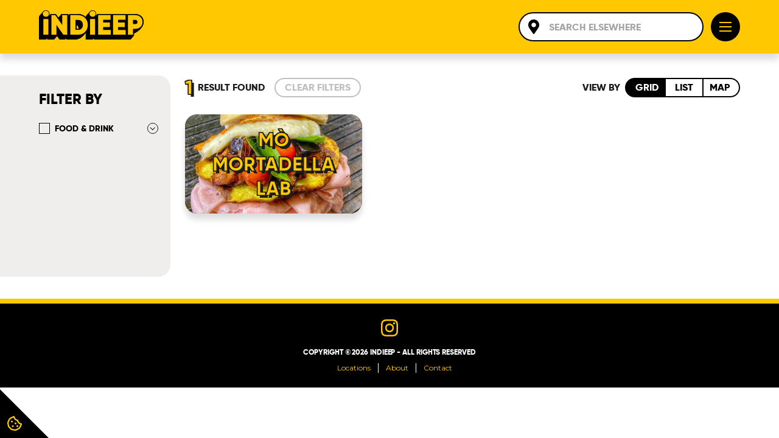

--- FILE ---
content_type: text/html; charset=UTF-8
request_url: https://indieep.com/italy/emilia-romagna/
body_size: 8670
content:

<!DOCTYPE html>
<html lang="en-GB">
	<head>
        <meta charset="utf-8">
	    <meta http-equiv="X-UA-Compatible" content="IE=edge">
	    <meta name="viewport" content="width=device-width, initial-scale=1">

                    <link rel="preconnect" href="https://fonts.googleapis.com">
                    <link rel="preconnect" href="https://maps.googleapis.com">
        
        <link rel="icon" href="/favicon.ico" sizes="32x32">
        <link rel="icon" href="/icon.svg" type="image/svg+xml">
        <link rel="apple-touch-icon" href="/apple-touch-icon.png">
        <link rel="manifest" href="/site.webmanifest">

        <link href="https://fonts.googleapis.com/css2?family=Montserrat:ital,wght@0,400;0,600;0,700;1,400;1,600;1,700&display=swap" rel="stylesheet" >

                    <link href="https://indieep.com/wp-content/themes/indieep/dist/assets/style-CH8bHl5B.css" rel="stylesheet" />
            <script type="module" src="https://indieep.com/wp-content/themes/indieep/dist/assets/main-Bd8ilx1s.js" defer crossorigin="anonymous"></script>
        
        <script>
			if ("onTouchStart" in document.documentElement) {
				document.addEventListener("touchstart", onTouchStart, { passive: true });
			}
		</script>

		<meta name='robots' content='index, follow, max-image-preview:large, max-snippet:-1, max-video-preview:-1' />

	<!-- This site is optimized with the Yoast SEO plugin v26.8 - https://yoast.com/product/yoast-seo-wordpress/ -->
	<title>Emilia-Romagna - Indieep</title>
	<link rel="canonical" href="https://indieep.com/italy/emilia-romagna/" />
	<meta property="og:locale" content="en_GB" />
	<meta property="og:type" content="article" />
	<meta property="og:title" content="Emilia-Romagna - Indieep" />
	<meta property="og:url" content="https://indieep.com/italy/emilia-romagna/" />
	<meta property="og:site_name" content="Indieep" />
	<meta name="twitter:card" content="summary_large_image" />
	<script type="application/ld+json" class="yoast-schema-graph">{"@context":"https://schema.org","@graph":[{"@type":"CollectionPage","@id":"https://indieep.com/italy/emilia-romagna/","url":"https://indieep.com/italy/emilia-romagna/","name":"Emilia-Romagna - Indieep","isPartOf":{"@id":"https://indieep.com/#website"},"primaryImageOfPage":{"@id":"https://indieep.com/italy/emilia-romagna/#primaryimage"},"image":{"@id":"https://indieep.com/italy/emilia-romagna/#primaryimage"},"thumbnailUrl":"https://indieep.com/wp-content/uploads/2024/07/449695626_18147936034319168_4236129704967950939_n.jpg","breadcrumb":{"@id":"https://indieep.com/italy/emilia-romagna/#breadcrumb"},"inLanguage":"en-GB"},{"@type":"ImageObject","inLanguage":"en-GB","@id":"https://indieep.com/italy/emilia-romagna/#primaryimage","url":"https://indieep.com/wp-content/uploads/2024/07/449695626_18147936034319168_4236129704967950939_n.jpg","contentUrl":"https://indieep.com/wp-content/uploads/2024/07/449695626_18147936034319168_4236129704967950939_n.jpg","width":1080,"height":1080},{"@type":"BreadcrumbList","@id":"https://indieep.com/italy/emilia-romagna/#breadcrumb","itemListElement":[{"@type":"ListItem","position":1,"name":"Italy","item":"https://indieep.com/italy/"},{"@type":"ListItem","position":2,"name":"Emilia-Romagna"}]},{"@type":"WebSite","@id":"https://indieep.com/#website","url":"https://indieep.com/","name":"Indieep","description":"All the cool independents in one place","publisher":{"@id":"https://indieep.com/#organization"},"potentialAction":[{"@type":"SearchAction","target":{"@type":"EntryPoint","urlTemplate":"https://indieep.com/?s={search_term_string}"},"query-input":{"@type":"PropertyValueSpecification","valueRequired":true,"valueName":"search_term_string"}}],"inLanguage":"en-GB"},{"@type":"Organization","@id":"https://indieep.com/#organization","name":"Indieep","url":"https://indieep.com/","logo":{"@type":"ImageObject","inLanguage":"en-GB","@id":"https://indieep.com/#/schema/logo/image/","url":"","contentUrl":"","caption":"Indieep"},"image":{"@id":"https://indieep.com/#/schema/logo/image/"}}]}</script>
	<!-- / Yoast SEO plugin. -->


		<style>
			.lazyload,
			.lazyloading {
				max-width: 100%;
			}
		</style>
		
<style id='classic-theme-styles-inline-css'>
/*! This file is auto-generated */
.wp-block-button__link{color:#fff;background-color:#32373c;border-radius:9999px;box-shadow:none;text-decoration:none;padding:calc(.667em + 2px) calc(1.333em + 2px);font-size:1.125em}.wp-block-file__button{background:#32373c;color:#fff;text-decoration:none}
/*# sourceURL=/wp-includes/css/classic-themes.min.css */
</style>
<link rel='stylesheet' id='contact-form-7-css' href='https://indieep.com/wp-content/plugins/contact-form-7/includes/css/styles.css?ver=6.1.4' media='all' />
		<script>
			document.documentElement.className = document.documentElement.className.replace('no-js', 'js');
		</script>
				<style>
			.no-js img.lazyload {
				display: none;
			}

			figure.wp-block-image img.lazyloading {
				min-width: 150px;
			}

			.lazyload,
			.lazyloading {
				--smush-placeholder-width: 100px;
				--smush-placeholder-aspect-ratio: 1/1;
				width: var(--smush-image-width, var(--smush-placeholder-width)) !important;
				aspect-ratio: var(--smush-image-aspect-ratio, var(--smush-placeholder-aspect-ratio)) !important;
			}

						.lazyload, .lazyloading {
				opacity: 0;
			}

			.lazyloaded {
				opacity: 1;
				transition: opacity 300ms;
				transition-delay: 0ms;
			}

					</style>
		
                    <script>
window.dataLayer = window.dataLayer || [];
function gtag(){dataLayer.push(arguments);}
gtag('consent', 'default', {
  'ad_storage': 'denied',
  'ad_user_data': 'denied',
  'ad_personalization': 'denied',
  'analytics_storage': 'denied'
});
</script>
<script async src="https://www.googletagmanager.com/gtag/js?id=G-VQEF69VBJ3"></script>
<script>
  window.dataLayer = window.dataLayer || [];
  function gtag(){dataLayer.push(arguments);}
  gtag('js', new Date());
  gtag('config', 'G-VQEF69VBJ3');
</script>        
                            <script>
                window.loadCivic = function(){
                    const config = {
                        acceptBehaviour: "recommended",
                        apiKey: '9c351a5f1161b09bdf35a693af65f6eb72ef55ea',
                        branding: {
                            removeIcon: true,
                            removeAbout: true
                        },
                        closeStyle: 'button',
                        initialState: 'notify',
                        necessaryCookies: ["wordpress_*","CookieControl"],
                        notifyDismissButton: false,
                        optionalCookies: [
                            {
                                cookies: '["_ga*","_gat*","_gac*","_gid"]',
                                description: 'Analytical cookies are used to collect and report information on how our website is used. This helps us to improve the website based on the needs and behaviour of our visitors.',
                                label: 'Analytical Cookies',
                                name: 'analytical',
                                onAccept: function() {
                                    gtag('consent', 'update', {
                                        'analytics_storage': 'granted'
                                    });
                                },
                                onRevoke: function() {
                                    gtag('consent', 'update', {
                                        'analytics_storage': 'denied'
                                    });
                                },
                                recommendedState: true
                            }
                        ],
                        position: 'Left',
                        product: 'PRO',
                        rejectButton: false,
                        statement: {
                            "description": "For more detailed information on the cookies we use, see our",
                            "name": "Privacy Policy",
                            "updated": "17/12/2024",
                            "url": "https://indieep.com/privacy-policy/"
                        },
                        text: {
                            "accept": "Accept",
                            "acceptRecommended": "Accept recommended",
                            "closeLabel": "Confirm your choices",
                            "intro":"Some of these cookies are necessary to make the site work. We'd also like to use optional cookies to help improve your experience on the site. You can manage your optional cookie preferences below. Using this tool will set a cookie on your device to remember your preferences. Your preferences can be changed at any time.",
                            "necessaryDescription": "Necessary cookies enable core functionality. The website cannot function properly without these cookies, and can only be disabled by changing your browser preferences.",
                            "necessaryTitle": "Necessary Cookies",
                            "notifyDescription": "Some of these cookies are necessary to make the site work. We'd also like to use optional cookies to help improve your experience on the site. Using this tool will set a cookie on your device to remember your preferences. Your preferences can be changed at any time.",
                            "notifyTitle": "This site uses cookies to store information on your computer",
                            "off": "Off",
                            "on": "On",
                            "reject": "Reject",
                            "rejectSettings": "I do not accept cookies",
                            "settings": "Settings",
                            "title": "This site uses cookies to store information on your computer"
                        },
                        theme: "Dark"
                    }

                    CookieControl.load(config);

                    const cookieSettings = document.querySelector(".js-cookie-options");

                    if (!cookieSettings) {
                        return;
                    }

                    cookieSettings.addEventListener("click", () => {
                        if (document.getElementById("ccc-overlay")) {
                            CookieControl.hide();
                            return;
                        }

                        CookieControl.open();
                    });
                }

                window.addEventListener('load', function() {
                    var script = document.createElement('script');
                    script.setAttribute('src', 'https://cc.cdn.civiccomputing.com/9/cookieControl-9.9.min.js');
                    script.async = true;
                    script.integrity = 'sha384-RP4bp9aD293adaK4FyAjzJRi/vdPWh9wIskOFWqchy1uEh2LDO8rRBxtpwR/a7lN';
                    script.crossOrigin = 'anonymous';
                    script.addEventListener('load', window.loadCivic);
                    document.head.appendChild(script);
                });
            </script>
        	<style id='global-styles-inline-css'>
:root{--wp--preset--aspect-ratio--square: 1;--wp--preset--aspect-ratio--4-3: 4/3;--wp--preset--aspect-ratio--3-4: 3/4;--wp--preset--aspect-ratio--3-2: 3/2;--wp--preset--aspect-ratio--2-3: 2/3;--wp--preset--aspect-ratio--16-9: 16/9;--wp--preset--aspect-ratio--9-16: 9/16;--wp--preset--color--black: #000000;--wp--preset--color--cyan-bluish-gray: #abb8c3;--wp--preset--color--white: #ffffff;--wp--preset--color--pale-pink: #f78da7;--wp--preset--color--vivid-red: #cf2e2e;--wp--preset--color--luminous-vivid-orange: #ff6900;--wp--preset--color--luminous-vivid-amber: #fcb900;--wp--preset--color--light-green-cyan: #7bdcb5;--wp--preset--color--vivid-green-cyan: #00d084;--wp--preset--color--pale-cyan-blue: #8ed1fc;--wp--preset--color--vivid-cyan-blue: #0693e3;--wp--preset--color--vivid-purple: #9b51e0;--wp--preset--gradient--vivid-cyan-blue-to-vivid-purple: linear-gradient(135deg,rgb(6,147,227) 0%,rgb(155,81,224) 100%);--wp--preset--gradient--light-green-cyan-to-vivid-green-cyan: linear-gradient(135deg,rgb(122,220,180) 0%,rgb(0,208,130) 100%);--wp--preset--gradient--luminous-vivid-amber-to-luminous-vivid-orange: linear-gradient(135deg,rgb(252,185,0) 0%,rgb(255,105,0) 100%);--wp--preset--gradient--luminous-vivid-orange-to-vivid-red: linear-gradient(135deg,rgb(255,105,0) 0%,rgb(207,46,46) 100%);--wp--preset--gradient--very-light-gray-to-cyan-bluish-gray: linear-gradient(135deg,rgb(238,238,238) 0%,rgb(169,184,195) 100%);--wp--preset--gradient--cool-to-warm-spectrum: linear-gradient(135deg,rgb(74,234,220) 0%,rgb(151,120,209) 20%,rgb(207,42,186) 40%,rgb(238,44,130) 60%,rgb(251,105,98) 80%,rgb(254,248,76) 100%);--wp--preset--gradient--blush-light-purple: linear-gradient(135deg,rgb(255,206,236) 0%,rgb(152,150,240) 100%);--wp--preset--gradient--blush-bordeaux: linear-gradient(135deg,rgb(254,205,165) 0%,rgb(254,45,45) 50%,rgb(107,0,62) 100%);--wp--preset--gradient--luminous-dusk: linear-gradient(135deg,rgb(255,203,112) 0%,rgb(199,81,192) 50%,rgb(65,88,208) 100%);--wp--preset--gradient--pale-ocean: linear-gradient(135deg,rgb(255,245,203) 0%,rgb(182,227,212) 50%,rgb(51,167,181) 100%);--wp--preset--gradient--electric-grass: linear-gradient(135deg,rgb(202,248,128) 0%,rgb(113,206,126) 100%);--wp--preset--gradient--midnight: linear-gradient(135deg,rgb(2,3,129) 0%,rgb(40,116,252) 100%);--wp--preset--font-size--small: 13px;--wp--preset--font-size--medium: 20px;--wp--preset--font-size--large: 36px;--wp--preset--font-size--x-large: 42px;--wp--preset--spacing--20: 0.44rem;--wp--preset--spacing--30: 0.67rem;--wp--preset--spacing--40: 1rem;--wp--preset--spacing--50: 1.5rem;--wp--preset--spacing--60: 2.25rem;--wp--preset--spacing--70: 3.38rem;--wp--preset--spacing--80: 5.06rem;--wp--preset--shadow--natural: 6px 6px 9px rgba(0, 0, 0, 0.2);--wp--preset--shadow--deep: 12px 12px 50px rgba(0, 0, 0, 0.4);--wp--preset--shadow--sharp: 6px 6px 0px rgba(0, 0, 0, 0.2);--wp--preset--shadow--outlined: 6px 6px 0px -3px rgb(255, 255, 255), 6px 6px rgb(0, 0, 0);--wp--preset--shadow--crisp: 6px 6px 0px rgb(0, 0, 0);}:root :where(.is-layout-flow) > :first-child{margin-block-start: 0;}:root :where(.is-layout-flow) > :last-child{margin-block-end: 0;}:root :where(.is-layout-flow) > *{margin-block-start: 24px;margin-block-end: 0;}:root :where(.is-layout-constrained) > :first-child{margin-block-start: 0;}:root :where(.is-layout-constrained) > :last-child{margin-block-end: 0;}:root :where(.is-layout-constrained) > *{margin-block-start: 24px;margin-block-end: 0;}:root :where(.is-layout-flex){gap: 24px;}:root :where(.is-layout-grid){gap: 24px;}body .is-layout-flex{display: flex;}.is-layout-flex{flex-wrap: wrap;align-items: center;}.is-layout-flex > :is(*, div){margin: 0;}body .is-layout-grid{display: grid;}.is-layout-grid > :is(*, div){margin: 0;}.has-black-color{color: var(--wp--preset--color--black) !important;}.has-cyan-bluish-gray-color{color: var(--wp--preset--color--cyan-bluish-gray) !important;}.has-white-color{color: var(--wp--preset--color--white) !important;}.has-pale-pink-color{color: var(--wp--preset--color--pale-pink) !important;}.has-vivid-red-color{color: var(--wp--preset--color--vivid-red) !important;}.has-luminous-vivid-orange-color{color: var(--wp--preset--color--luminous-vivid-orange) !important;}.has-luminous-vivid-amber-color{color: var(--wp--preset--color--luminous-vivid-amber) !important;}.has-light-green-cyan-color{color: var(--wp--preset--color--light-green-cyan) !important;}.has-vivid-green-cyan-color{color: var(--wp--preset--color--vivid-green-cyan) !important;}.has-pale-cyan-blue-color{color: var(--wp--preset--color--pale-cyan-blue) !important;}.has-vivid-cyan-blue-color{color: var(--wp--preset--color--vivid-cyan-blue) !important;}.has-vivid-purple-color{color: var(--wp--preset--color--vivid-purple) !important;}.has-black-background-color{background-color: var(--wp--preset--color--black) !important;}.has-cyan-bluish-gray-background-color{background-color: var(--wp--preset--color--cyan-bluish-gray) !important;}.has-white-background-color{background-color: var(--wp--preset--color--white) !important;}.has-pale-pink-background-color{background-color: var(--wp--preset--color--pale-pink) !important;}.has-vivid-red-background-color{background-color: var(--wp--preset--color--vivid-red) !important;}.has-luminous-vivid-orange-background-color{background-color: var(--wp--preset--color--luminous-vivid-orange) !important;}.has-luminous-vivid-amber-background-color{background-color: var(--wp--preset--color--luminous-vivid-amber) !important;}.has-light-green-cyan-background-color{background-color: var(--wp--preset--color--light-green-cyan) !important;}.has-vivid-green-cyan-background-color{background-color: var(--wp--preset--color--vivid-green-cyan) !important;}.has-pale-cyan-blue-background-color{background-color: var(--wp--preset--color--pale-cyan-blue) !important;}.has-vivid-cyan-blue-background-color{background-color: var(--wp--preset--color--vivid-cyan-blue) !important;}.has-vivid-purple-background-color{background-color: var(--wp--preset--color--vivid-purple) !important;}.has-black-border-color{border-color: var(--wp--preset--color--black) !important;}.has-cyan-bluish-gray-border-color{border-color: var(--wp--preset--color--cyan-bluish-gray) !important;}.has-white-border-color{border-color: var(--wp--preset--color--white) !important;}.has-pale-pink-border-color{border-color: var(--wp--preset--color--pale-pink) !important;}.has-vivid-red-border-color{border-color: var(--wp--preset--color--vivid-red) !important;}.has-luminous-vivid-orange-border-color{border-color: var(--wp--preset--color--luminous-vivid-orange) !important;}.has-luminous-vivid-amber-border-color{border-color: var(--wp--preset--color--luminous-vivid-amber) !important;}.has-light-green-cyan-border-color{border-color: var(--wp--preset--color--light-green-cyan) !important;}.has-vivid-green-cyan-border-color{border-color: var(--wp--preset--color--vivid-green-cyan) !important;}.has-pale-cyan-blue-border-color{border-color: var(--wp--preset--color--pale-cyan-blue) !important;}.has-vivid-cyan-blue-border-color{border-color: var(--wp--preset--color--vivid-cyan-blue) !important;}.has-vivid-purple-border-color{border-color: var(--wp--preset--color--vivid-purple) !important;}.has-vivid-cyan-blue-to-vivid-purple-gradient-background{background: var(--wp--preset--gradient--vivid-cyan-blue-to-vivid-purple) !important;}.has-light-green-cyan-to-vivid-green-cyan-gradient-background{background: var(--wp--preset--gradient--light-green-cyan-to-vivid-green-cyan) !important;}.has-luminous-vivid-amber-to-luminous-vivid-orange-gradient-background{background: var(--wp--preset--gradient--luminous-vivid-amber-to-luminous-vivid-orange) !important;}.has-luminous-vivid-orange-to-vivid-red-gradient-background{background: var(--wp--preset--gradient--luminous-vivid-orange-to-vivid-red) !important;}.has-very-light-gray-to-cyan-bluish-gray-gradient-background{background: var(--wp--preset--gradient--very-light-gray-to-cyan-bluish-gray) !important;}.has-cool-to-warm-spectrum-gradient-background{background: var(--wp--preset--gradient--cool-to-warm-spectrum) !important;}.has-blush-light-purple-gradient-background{background: var(--wp--preset--gradient--blush-light-purple) !important;}.has-blush-bordeaux-gradient-background{background: var(--wp--preset--gradient--blush-bordeaux) !important;}.has-luminous-dusk-gradient-background{background: var(--wp--preset--gradient--luminous-dusk) !important;}.has-pale-ocean-gradient-background{background: var(--wp--preset--gradient--pale-ocean) !important;}.has-electric-grass-gradient-background{background: var(--wp--preset--gradient--electric-grass) !important;}.has-midnight-gradient-background{background: var(--wp--preset--gradient--midnight) !important;}.has-small-font-size{font-size: var(--wp--preset--font-size--small) !important;}.has-medium-font-size{font-size: var(--wp--preset--font-size--medium) !important;}.has-large-font-size{font-size: var(--wp--preset--font-size--large) !important;}.has-x-large-font-size{font-size: var(--wp--preset--font-size--x-large) !important;}
/*# sourceURL=global-styles-inline-css */
</style>
</head>

	<body class="archive category category-emilia-romagna category-464 wp-embed-responsive wp-theme-blankslate wp-child-theme-indieep">

        
        
		<header class="header js-header">
			<div class="header__inner constrain">
				<a href="https://indieep.com" class="header__logo" title="Indieep">
					<span class="header__logo-sitename">
                        Indieep                    </span>
                                            <strong class="header__logo-extra">
                            <span>in</span>
                            Emilia-Romagna                        </strong>
                    				</a>
                                    <div class="search">
                        <div class="search__close js-search-close">
                            <div class="burger">
                                <span></span>
                            </div>
                        </div>
                        <div class="search__form search__form--location js-search-form">
        <form method="get" action="https://indieep.com/" role="search">
        <div class="search__type search__type--default js-search-type-location">
            <input id="location_search" class="js-autocomplete" type="search" value="" name="l" placeholder="Search elsewhere" autocomplete="off" required />
            <button class="unbutton search__type-toggle search__type-toggle--business js-search-type-toggle" data-search-type="business">Want to search by business?</button>
        </div>
        <div class="search__type search__type--business js-search-type-business">
            <input id="business_search" class="js-autocomplete" type="search" value="" name="b" placeholder="Search by business" autocomplete="off" required data-max-pages="11" />
            <button class="unbutton search__type-toggle search__type-toggle--location js-search-type-toggle" data-search-type="location">Want to search by location?</button>
        </div>
    </form>
</div>
                    </div>
                                <nav class="navigation">
                    <div class="navigation__toggle js-menu-toggle">
                        <div class="burger">
                            <span></span>
                        </div>
                    </div>
                    <div class="navigation__menu">
                        <ul id="menu-header" class="menu"><li id="menu-item-2293" class="menu-item menu-item-type-post_type menu-item-object-page menu-item-home menu-item-2293"><a href="https://indieep.com/" itemprop="url">Home</a></li>
<li id="menu-item-1031" class="menu-item menu-item-type-post_type menu-item-object-page menu-item-1031"><a href="https://indieep.com/locations/" itemprop="url">Locations</a></li>
<li id="menu-item-1032" class="menu-item menu-item-type-post_type menu-item-object-page menu-item-1032"><a href="https://indieep.com/about/" itemprop="url">About</a></li>
<li id="menu-item-2294" class="menu-item menu-item-type-post_type menu-item-object-page menu-item-2294"><a href="https://indieep.com/contact/" itemprop="url">Contact</a></li>
</ul>                    </div>
                </nav>
			</div>
		</header>


    <div class="location__search constrain">
        <div class="location__filters-toggle js-filters-toggle">
            <span class="btn btn--secondary">
                <span>Filter results</span>
            </span>
        </div>
        <div class="location__filters filters js-filters">
                            <div class="filters__group">
                    <h2>Filter by</h2>
                    <ul class="filters__filters">
                                                                                                                                                                                                                                                                                                                                                                                                                                            <li>
                                    <a href="https://indieep.com/tag/food-drink/" data-value="food-drink" data-level="primary" class="filters__filter filters__filter--has-subfilters js-filter">
                                        <input id="16" type="checkbox" value="food-drink" />
                                        <label for="16">
                                            Food &amp; Drink                                        </label>
                                    </a>
                                                                            <span class="filters__subfilters-toggle js-subfilter-toggle">
                                            <span>View other filters under Food &amp; Drink</span>
                                        </span>
                                        <ul class="filters__subfilters">
                                                                                            <li>
                                                    <a href="https://indieep.com/tag/italian/" data-value="italian" data-level="secondary" class="filters__filter js-filter">
                                                        <input id="223" type="checkbox" value="italian" />
                                                        <label for="223">
                                                            Italian                                                        </label>
                                                    </a>
                                                </li>
                                                                                            <li>
                                                    <a href="https://indieep.com/tag/sandwiches/" data-value="sandwiches" data-level="secondary" class="filters__filter js-filter">
                                                        <input id="180" type="checkbox" value="sandwiches" />
                                                        <label for="180">
                                                            Sandwiches                                                        </label>
                                                    </a>
                                                </li>
                                                                                            <li>
                                                    <a href="https://indieep.com/tag/takeaway-food-drink/" data-value="takeaway-food-drink" data-level="secondary" class="filters__filter js-filter">
                                                        <input id="417" type="checkbox" value="takeaway-food-drink" />
                                                        <label for="417">
                                                            Takeaway                                                        </label>
                                                    </a>
                                                </li>
                                                                                    </ul>
                                                                    </li>
                                                                                                                                                                                                                                    </ul>
                    <button type="button" class="btn filters__apply js-apply-filters">
                        <span>Apply filters</span>
                    </button>
                </div>
                    </div>
        <div class="location__container">
            <div class="location__options js-options">
                <div class="location__results">
                    <h2>
                        <strong class="js-results">0</strong>
                        <span>
                            <span class="js-results-plural">results</span>
                            <span class="location__found">found</span>
                        </span>
                        <a href="#" class="js-clear-filters disabled">
                            <span>Clear filters</span>
                        </a>
                    </h2>
                </div>
                <div class="location__view">
                    <span>View by</span>
                    <a href="#" class="js-view-toggle active" data-viewtype="grid"><span>Grid</span></a>
                    <a href="#" class="js-view-toggle" data-viewtype="list"><span>List</span></a>
                    <a href="#" class="js-view-toggle" data-viewtype="map"><span>Map</span></a>
                </div>
            </div>
            <div class="location__grid-list grid grid--cols-3 js-isotope-grid" data-view="none">
                <div class="grid__sizer"></div>
                                                                                                                                
<div class="grid__item js-isotope-item food-drink italian sandwiches takeaway-food-drink" data-id="5218" data-name="Mò Mortadella Lab" data-bestof="false"
    data-lat="44.4971259"    data-lng="11.342816"    data-url="https://indieep.com/italy/emilia-romagna/bologna/mo-mortadella-lab/"    data-tags="Food &amp; Drink • Italian • Sandwiches • Takeaway"    data-image="https://indieep.com/wp-content/uploads/2024/07/449695626_18147936034319168_4236129704967950939_n-800x800.jpg"    data-address="Mò Mortadella Lab, Via de’ Monari, Bologna, Metropolitan City of Bologna, Italy"    data-tag-classes="food-drink italian sandwiches takeaway-food-drink">
    <a href="https://indieep.com/italy/emilia-romagna/bologna/mo-mortadella-lab/" class="grid__link" title="Mò Mortadella Lab">
        <div class="grid__content">
            <h2 class="grid__heading">
                Mò Mortadella Lab                <small class="grid__distance js-distance">
                    <span class="grid__miles js-distance-value">X</span>
                    <span class="js-distance-plural">miles</span>
                </small>
            </h2>
            <div class="grid__extra">
                                    <address class="grid__address">
                        Mò Mortadella Lab, Via de’ Monari, Bologna, Metropolitan City of Bologna, Italy                    </address>
                                                    <ul class="grid__tags">
                                    <li class="grid__tag badge">
                <span>Food &amp; Drink</span>
            </li>
                                                                                                <li class="grid__tag badge">
                        <span>Italian</span>
                    </li>
                                                                                                                                                                                                                                                                                        <li class="grid__tag badge">
                        <span>Sandwiches</span>
                    </li>
                                                                                                                                                                                                                                                                                        <li class="grid__tag badge">
                        <span>Takeaway</span>
                    </li>
                                                                                                                                                                                                                                                                                
                                                        </ul>
                            </div>
        </div>
                    <div class="grid__image-container">
                <img data-src="https://indieep.com/wp-content/uploads/2024/07/449695626_18147936034319168_4236129704967950939_n-800x800.jpg" class="grid__image lazyload" alt="Mò Mortadella Lab" src="[data-uri]" style="--smush-placeholder-width: 800px; --smush-placeholder-aspect-ratio: 800/800;" />
            </div>
            </a>
</div>
                                                                        </div>
            <div class="location__map js-location-map">
                <div class="google-map" id="map" data-map-type="category"></div>
            </div>
                        <div class="ajax-loader js-loader">
                <div class="pulse"></div>
                <div class="pulse"></div>
                <div class="pulse"></div>
            </div>
        </div>
    </div>

                    <div class="search__elsewhere">
                <a href="#" class="btn js-search-elsewhere">
                    <span>Search elsewhere</span>
                </a>
            </div>
                <footer class="footer">
			<div class="footer__inner">
                <div class="footer__socials">
                        <ul class="socials">
                    <li class="socials__item">
                <a href="https://www.instagram.com/indieep.com_" target="_blank" rel="noopener noreferrer" class="instagram">
                    Instagram
                </a>
            </li>
                                                    </ul>
                </div>
			    <p class="footer__copyright">
                    Copyright © 2026 Indieep - All Rights Reserved
                                    </p>
                <nav class="footer__navigation">
                    <ul id="menu-footer" class="menu"><li id="menu-item-1621" class="menu-item menu-item-type-post_type menu-item-object-page menu-item-1621"><a href="https://indieep.com/locations/" itemprop="url">Locations</a></li>
<li id="menu-item-1622" class="menu-item menu-item-type-post_type menu-item-object-page menu-item-1622"><a href="https://indieep.com/about/" itemprop="url">About</a></li>
<li id="menu-item-1623" class="menu-item menu-item-type-post_type menu-item-object-page menu-item-1623"><a href="https://indieep.com/contact/" itemprop="url">Contact</a></li>
</ul>                </nav>
            </div>
		</footer>

		<script type="speculationrules">
{"prefetch":[{"source":"document","where":{"and":[{"href_matches":"/*"},{"not":{"href_matches":["/wp-*.php","/wp-admin/*","/wp-content/uploads/*","/wp-content/*","/wp-content/plugins/*","/wp-content/themes/indieep/*","/wp-content/themes/blankslate/*","/*\\?(.+)"]}},{"not":{"selector_matches":"a[rel~=\"nofollow\"]"}},{"not":{"selector_matches":".no-prefetch, .no-prefetch a"}}]},"eagerness":"conservative"}]}
</script>
<script src="https://indieep.com/wp-includes/js/dist/hooks.min.js?ver=dd5603f07f9220ed27f1" id="wp-hooks-js"></script>
<script src="https://indieep.com/wp-includes/js/dist/i18n.min.js?ver=c26c3dc7bed366793375" id="wp-i18n-js"></script>
<script id="wp-i18n-js-after">
wp.i18n.setLocaleData( { 'text direction\u0004ltr': [ 'ltr' ] } );
//# sourceURL=wp-i18n-js-after
</script>
<script src="https://indieep.com/wp-content/plugins/contact-form-7/includes/swv/js/index.js?ver=6.1.4" id="swv-js"></script>
<script id="contact-form-7-js-before">
var wpcf7 = {
    "api": {
        "root": "https:\/\/indieep.com\/wp-json\/",
        "namespace": "contact-form-7\/v1"
    },
    "cached": 1
};
//# sourceURL=contact-form-7-js-before
</script>
<script src="https://indieep.com/wp-content/plugins/contact-form-7/includes/js/index.js?ver=6.1.4" id="contact-form-7-js"></script>
<script id="smush-lazy-load-js-before">
var smushLazyLoadOptions = {"autoResizingEnabled":false,"autoResizeOptions":{"precision":5,"skipAutoWidth":true}};
//# sourceURL=smush-lazy-load-js-before
</script>
<script src="https://indieep.com/wp-content/plugins/wp-smushit/app/assets/js/smush-lazy-load.min.js?ver=3.23.2" id="smush-lazy-load-js"></script>

        
                    <button class="unbutton ccc-open-button js-cookie-options" aria-label="Cookie Controls">
                <div class="ccc-open-button__background"></div>
                <svg class="ccc-open-button__icon" xmlns="http://www.w3.org/2000/svg" width="24" height="24" viewBox="0 0 512 512">
                    <path d="M352 320c-17.67 0-32 14.33-32 32s14.33 32 32 32 32-14.33 32-32-14.33-32-32-32zM192 192c0-17.67-14.33-32-32-32s-32 14.33-32 32 14.33 32 32 32 32-14.33 32-32zm0 128c-17.67 0-32 14.33-32 32s14.33 32 32 32 32-14.33 32-32-14.33-32-32-32zm96-96c-17.67 0-32 14.33-32 32s14.33 32 32 32 32-14.33 32-32-14.33-32-32-32zm222.52 31.82c-69.97-.85-126.47-57.69-126.47-127.86-70.17 0-127-56.49-127.86-126.45C249.57.5 242.9 0 236.26 0c-20.68 0-41.18 4.85-59.79 14.33l-69.13 35.22a132.221 132.221 0 0 0-57.79 57.81l-35.1 68.88a132.645 132.645 0 0 0-12.82 80.95l12.08 76.28a132.555 132.555 0 0 0 37.16 72.96l54.77 54.76a132.036 132.036 0 0 0 72.71 37.06l76.71 12.14c6.86 1.09 13.76 1.62 20.64 1.62 20.72 0 41.25-4.88 59.89-14.38l69.13-35.22a132.221 132.221 0 0 0 57.79-57.81l35.1-68.88c12.56-24.63 17.01-52.57 12.91-79.9zm-55.68 58.1l-35.1 68.88c-8.14 15.97-20.87 28.7-36.81 36.83l-69.13 35.22c-11.74 5.98-24.92 9.15-38.1 9.15-4.38 0-8.8-.35-13.13-1.03l-76.71-12.14c-17.64-2.79-33.64-10.95-46.28-23.59l-54.77-54.76c-12.69-12.69-20.88-28.77-23.69-46.52l-12.08-76.27c-2.81-17.77.01-35.62 8.18-51.64l35.1-68.88c8.14-15.97 20.87-28.71 36.81-36.83l69.13-35.22c5.52-2.81 11.36-5 17.38-6.52 17.83 58.88 65.85 104.96 125.69 120.09 15.12 59.85 61.22 107.87 120.11 125.69a83.485 83.485 0 0 1-6.6 17.54z"></path>
                </svg>
            </button>
            <script defer src="https://static.cloudflareinsights.com/beacon.min.js/vcd15cbe7772f49c399c6a5babf22c1241717689176015" integrity="sha512-ZpsOmlRQV6y907TI0dKBHq9Md29nnaEIPlkf84rnaERnq6zvWvPUqr2ft8M1aS28oN72PdrCzSjY4U6VaAw1EQ==" data-cf-beacon='{"version":"2024.11.0","token":"76159da5bb99446c83794491e2368abc","r":1,"server_timing":{"name":{"cfCacheStatus":true,"cfEdge":true,"cfExtPri":true,"cfL4":true,"cfOrigin":true,"cfSpeedBrain":true},"location_startswith":null}}' crossorigin="anonymous"></script>
</body>
</html>


<!-- Page supported by LiteSpeed Cache 7.7 on 2026-01-29 15:01:57 -->

--- FILE ---
content_type: text/css
request_url: https://indieep.com/wp-content/themes/indieep/dist/assets/style-CH8bHl5B.css
body_size: 17632
content:
@charset "UTF-8";html{line-height:1.15;-webkit-text-size-adjust:100%}body{margin:0}main{display:block}h1{font-size:2em;margin:.67em 0}hr{box-sizing:content-box;height:0;overflow:visible}pre{font-family:monospace,monospace;font-size:1em}a{background-color:transparent}abbr[title]{border-bottom:none;text-decoration:underline;-webkit-text-decoration:underline dotted;text-decoration:underline dotted}b,strong{font-weight:bolder}code,kbd,samp{font-family:monospace,monospace;font-size:1em}small{font-size:80%}sub,sup{font-size:75%;line-height:0;position:relative;vertical-align:baseline}sub{bottom:-.25em}sup{top:-.5em}img{border-style:none}button,input,optgroup,select,textarea{font-family:inherit;font-size:100%;line-height:1.15;margin:0}button,input{overflow:visible}button,select{text-transform:none}button,[type=button],[type=reset],[type=submit]{-webkit-appearance:button}button::-moz-focus-inner,[type=button]::-moz-focus-inner,[type=reset]::-moz-focus-inner,[type=submit]::-moz-focus-inner{border-style:none;padding:0}button:-moz-focusring,[type=button]:-moz-focusring,[type=reset]:-moz-focusring,[type=submit]:-moz-focusring{outline:1px dotted ButtonText}fieldset{padding:.35em .75em .625em}legend{box-sizing:border-box;color:inherit;display:table;max-width:100%;padding:0;white-space:normal}progress{vertical-align:baseline}textarea{overflow:auto}[type=checkbox],[type=radio]{box-sizing:border-box;padding:0}[type=number]::-webkit-inner-spin-button,[type=number]::-webkit-outer-spin-button{height:auto}[type=search]{-webkit-appearance:textfield;outline-offset:-.125rem}[type=search]::-webkit-search-decoration{-webkit-appearance:none}::-webkit-file-upload-button{-webkit-appearance:button;font:inherit}details{display:block}summary{display:list-item}template{display:none}[hidden]{display:none}@font-face{font-family:lg;src:url(../fonts/lg.woff2?io9a6k) format("woff2"),url(../fonts/lg.ttf?io9a6k) format("truetype"),url(../fonts/lg.woff?io9a6k) format("woff"),url(../fonts/lg.svg?io9a6k#lg) format("svg");font-weight:400;font-style:normal;font-display:block}.lg-icon{font-family:lg!important;speak:never;font-style:normal;font-weight:400;font-variant:normal;text-transform:none;line-height:1;-webkit-font-smoothing:antialiased;-moz-osx-font-smoothing:grayscale}.lg-container{font-family:system-ui,-apple-system,Segoe UI,Roboto,Helvetica Neue,Arial,Noto Sans,Liberation Sans,sans-serif,"Apple Color Emoji","Segoe UI Emoji",Segoe UI Symbol,"Noto Color Emoji"}.lg-next,.lg-prev{background-color:#00000073;border-radius:.125rem;color:#999;cursor:pointer;display:block;font-size:1.375rem;margin-top:-.625rem;padding:.5rem .625rem .5625rem;position:absolute;top:50%;z-index:1084;outline:none;border:none}.lg-next.disabled,.lg-prev.disabled{opacity:0!important;cursor:default}.lg-next:hover:not(.disabled),.lg-prev:hover:not(.disabled){color:#fff}.lg-single-item .lg-next,.lg-single-item .lg-prev{display:none}.lg-next{right:1.25rem}.lg-next:before{content:""}.lg-prev{left:1.25rem}.lg-prev:after{content:""}@keyframes lg-right-end{0%{left:0}50%{left:-1.875rem}to{left:0}}@keyframes lg-left-end{0%{left:0}50%{left:1.875rem}to{left:0}}.lg-outer.lg-right-end .lg-object{animation:lg-right-end .3s;position:relative}.lg-outer.lg-left-end .lg-object{animation:lg-left-end .3s;position:relative}.lg-toolbar{z-index:1082;left:0;position:absolute;top:0;width:100%}.lg-media-overlap .lg-toolbar{background-image:linear-gradient(0deg,#0000,#0006)}.lg-toolbar .lg-icon{color:#999;cursor:pointer;float:right;font-size:1.5rem;height:2.9375rem;line-height:1.6875rem;padding:.625rem 0;text-align:center;width:3.125rem;text-decoration:none!important;outline:medium none;will-change:color;transition:color .2s linear;background:none;border:none;box-shadow:none}.lg-toolbar .lg-icon.lg-icon-18{font-size:1.125rem}.lg-toolbar .lg-icon:hover{color:#fff}.lg-toolbar .lg-close:after{content:""}.lg-toolbar .lg-maximize{font-size:1.375rem}.lg-toolbar .lg-maximize:after{content:""}.lg-toolbar .lg-download:after{content:""}.lg-sub-html{color:#eee;font-size:1rem;padding:.625rem 2.5rem;text-align:center;z-index:1080;opacity:0;transition:opacity .2s ease-out 0s}.lg-sub-html h4{margin:0;font-size:.8125rem;font-weight:700}.lg-sub-html p{font-size:.75rem;margin:.3125rem 0 0}.lg-sub-html a{color:inherit}.lg-sub-html a:hover{text-decoration:underline}.lg-media-overlap .lg-sub-html{background-image:linear-gradient(180deg,#0000,#0009)}.lg-item .lg-sub-html{position:absolute;bottom:0;right:0;left:0}.lg-error-msg{font-size:.875rem;color:#999}.lg-counter{color:#999;display:inline-block;font-size:1rem;padding-left:1.25rem;padding-top:.75rem;height:2.9375rem;vertical-align:middle}.lg-closing .lg-toolbar,.lg-closing .lg-prev,.lg-closing .lg-next,.lg-closing .lg-sub-html{opacity:0;transition:transform .08 cubic-bezier(0,0,.25,1) 0s,opacity .08 cubic-bezier(0,0,.25,1) 0s,color .08 linear}body:not(.lg-from-hash) .lg-outer.lg-start-zoom .lg-item:not(.lg-zoomable) .lg-img-wrap,body:not(.lg-from-hash) .lg-outer.lg-start-zoom .lg-item:not(.lg-zoomable) .lg-video-cont,body:not(.lg-from-hash) .lg-outer.lg-start-zoom .lg-item:not(.lg-zoomable) .lg-media-cont{opacity:0;transform:scale3d(.5,.5,.5);will-change:transform,opacity;transition:transform .25s cubic-bezier(0,0,.25,1) 0s,opacity .25s cubic-bezier(0,0,.25,1)!important}body:not(.lg-from-hash) .lg-outer.lg-start-zoom .lg-item:not(.lg-zoomable).lg-complete .lg-img-wrap,body:not(.lg-from-hash) .lg-outer.lg-start-zoom .lg-item:not(.lg-zoomable).lg-complete .lg-video-cont,body:not(.lg-from-hash) .lg-outer.lg-start-zoom .lg-item:not(.lg-zoomable).lg-complete .lg-media-cont{opacity:1;transform:scaleZ(1)}.lg-icon:focus-visible{color:#fff;border-radius:.1875rem;outline:1px dashed rgba(255,255,255,.6)}.lg-toolbar .lg-icon:focus-visible{border-radius:.5rem;outline-offset:-.3125rem}.lg-outer .lg-thumb-outer{background-color:#0d0a0a;width:100%;max-height:21.875rem;overflow:hidden;float:left}.lg-outer .lg-thumb-outer.lg-grab .lg-thumb-item{cursor:-o-grab;cursor:-ms-grab;cursor:grab}.lg-outer .lg-thumb-outer.lg-grabbing .lg-thumb-item{cursor:move;cursor:-o-grabbing;cursor:-ms-grabbing;cursor:grabbing}.lg-outer .lg-thumb-outer.lg-dragging .lg-thumb,.lg-outer .lg-thumb-outer.lg-rebuilding-thumbnails .lg-thumb{transition-duration:0s!important}.lg-outer .lg-thumb-outer.lg-thumb-align-middle{text-align:center}.lg-outer .lg-thumb-outer.lg-thumb-align-left{text-align:left}.lg-outer .lg-thumb-outer.lg-thumb-align-right{text-align:right}.lg-outer.lg-single-item .lg-thumb-outer{display:none}.lg-outer .lg-thumb{padding:.3125rem 0;height:100%;margin-bottom:-.3125rem;display:inline-block;vertical-align:middle}@media(min-width:768px){.lg-outer .lg-thumb{padding:.625rem 0}}.lg-outer .lg-thumb-item{cursor:pointer;float:left;overflow:hidden;height:100%;border-radius:.125rem;margin-bottom:.3125rem;will-change:border-color}@media(min-width:768px){.lg-outer .lg-thumb-item{border-radius:.25rem;border:.125rem solid #fff;transition:border-color .25s ease}}.lg-outer .lg-thumb-item.active,.lg-outer .lg-thumb-item:hover{border-color:#a90707}.lg-outer .lg-thumb-item img{width:100%;height:100%;-o-object-fit:cover;object-fit:cover;display:block}.lg-outer.lg-can-toggle .lg-item{padding-bottom:0}.lg-outer .lg-toggle-thumb:after{content:""}.lg-outer.lg-animate-thumb .lg-thumb{transition-timing-function:cubic-bezier(.215,.61,.355,1)}.lg-outer .lg-video-cont{text-align:center;display:inline-block;vertical-align:middle;position:relative}.lg-outer .lg-video-cont .lg-object{width:100%!important;height:100%!important}.lg-outer .lg-has-iframe .lg-video-cont{-webkit-overflow-scrolling:touch;overflow:auto}.lg-outer .lg-video-object{position:absolute;inset:0;width:100%;height:100%;z-index:3}.lg-outer .lg-video-poster{z-index:1}.lg-outer .lg-has-video .lg-video-object{opacity:0;will-change:opacity;transition:opacity .3s ease-in}.lg-outer .lg-has-video.lg-video-loaded .lg-video-poster,.lg-outer .lg-has-video.lg-video-loaded .lg-video-play-button{opacity:0!important}.lg-outer .lg-has-video.lg-video-loaded .lg-video-object{opacity:1}@keyframes lg-play-stroke{0%{stroke-dasharray:1,200;stroke-dashoffset:0}50%{stroke-dasharray:89,200;stroke-dashoffset:-2.1875rem}to{stroke-dasharray:89,200;stroke-dashoffset:-7.75rem}}@keyframes lg-play-rotate{to{transform:rotate(360deg)}}.lg-video-play-button{width:18%;max-width:8.75rem;position:absolute;top:50%;left:50%;z-index:2;cursor:pointer;transform:translate(-50%,-50%) scale(1);will-change:opacity,transform;transition:transform .25s cubic-bezier(.17,.88,.32,1.28),opacity .1s}.lg-video-play-button:hover .lg-video-play-icon-bg,.lg-video-play-button:hover .lg-video-play-icon{opacity:1}.lg-video-play-icon-bg{fill:none;stroke-width:3%;stroke:#fcfcfc;opacity:.6;will-change:opacity;transition:opacity .12s ease-in}.lg-video-play-icon-circle{position:absolute;inset:0;fill:none;stroke-width:3%;stroke:#1e1e1ee6;stroke-opacity:1;stroke-linecap:round;stroke-dasharray:200;stroke-dashoffset:200}.lg-video-play-icon{position:absolute;width:25%;max-width:7.5rem;left:50%;top:50%;transform:translate3d(-50%,-50%,0);opacity:.6;will-change:opacity;transition:opacity .12s ease-in}.lg-video-play-icon .lg-video-play-icon-inner{fill:#fcfcfc}.lg-video-loading .lg-video-play-icon-circle{animation:lg-play-rotate 2s linear .25s infinite,lg-play-stroke 1.5s ease-in-out .25s infinite}.lg-video-loaded .lg-video-play-button{opacity:0;transform:translate(-50%,-50%) scale(.7)}.lg-progress-bar{background-color:#333;height:.3125rem;left:0;position:absolute;top:0;width:100%;z-index:1083;opacity:0;will-change:opacity;transition:opacity .08s ease 0s}.lg-progress-bar .lg-progress{background-color:#a90707;height:.3125rem;width:0}.lg-progress-bar.lg-start .lg-progress{width:100%}.lg-show-autoplay .lg-progress-bar{opacity:1}.lg-show-autoplay .lg-autoplay-button:after{content:""}.lg-autoplay-button:after{content:""}.lg-single-item .lg-autoplay-button{opacity:.75;pointer-events:none}.lg-outer.lg-css3.lg-zoom-dragging .lg-item.lg-complete.lg-zoomable .lg-img-wrap,.lg-outer.lg-css3.lg-zoom-dragging .lg-item.lg-complete.lg-zoomable .lg-image{transition-duration:0ms!important}.lg-outer.lg-use-transition-for-zoom .lg-item.lg-complete.lg-zoomable .lg-img-wrap{will-change:transform;transition:transform .5s cubic-bezier(.12,.415,.01,1.19) 0s}.lg-outer.lg-use-transition-for-zoom.lg-zoom-drag-transition .lg-item.lg-complete.lg-zoomable .lg-img-wrap{will-change:transform;transition:transform .8s cubic-bezier(0,0,.25,1) 0s}.lg-outer .lg-item.lg-complete.lg-zoomable .lg-img-wrap{transform:translateZ(0);backface-visibility:hidden}.lg-outer .lg-item.lg-complete.lg-zoomable .lg-image,.lg-outer .lg-item.lg-complete.lg-zoomable .lg-dummy-img{transform:scaleZ(1);transition:transform .5s cubic-bezier(.12,.415,.01,1.19) 0s,opacity .15s!important;backface-visibility:hidden}.lg-outer .lg-item.lg-complete.lg-zoomable .lg-image.no-transition,.lg-outer .lg-item.lg-complete.lg-zoomable .lg-dummy-img.no-transition{transition:none!important}.lg-outer .lg-item.lg-complete.lg-zoomable .lg-image.reset-transition,.lg-outer .lg-item.lg-complete.lg-zoomable .lg-dummy-img.reset-transition{transform:scaleZ(1) translate3d(-50%,-50%,0)!important;max-width:none!important;max-height:none!important;top:50%!important;left:50%!important}.lg-outer .lg-item.lg-complete.lg-zoomable .lg-image.reset-transition-x,.lg-outer .lg-item.lg-complete.lg-zoomable .lg-dummy-img.reset-transition-x{transform:scaleZ(1) translate3d(-50%,0,0)!important;top:0!important;left:50%!important;max-width:none!important;max-height:none!important}.lg-outer .lg-item.lg-complete.lg-zoomable .lg-image.reset-transition-y,.lg-outer .lg-item.lg-complete.lg-zoomable .lg-dummy-img.reset-transition-y{transform:scaleZ(1) translate3d(0,-50%,0)!important;top:50%!important;left:0%!important;max-width:none!important;max-height:none!important}.lg-icon.lg-zoom-in:after{content:""}.lg-actual-size .lg-icon.lg-zoom-in{opacity:1;pointer-events:auto}.lg-icon.lg-actual-size{font-size:1.25rem}.lg-icon.lg-actual-size:after{content:""}.lg-icon.lg-zoom-out{opacity:.5;pointer-events:none}.lg-icon.lg-zoom-out:after{content:""}.lg-zoomed .lg-icon.lg-zoom-out{opacity:1;pointer-events:auto}.lg-outer[data-lg-slide-type=video] .lg-zoom-in,.lg-outer[data-lg-slide-type=video] .lg-actual-size,.lg-outer[data-lg-slide-type=video] .lg-zoom-out,.lg-outer[data-lg-slide-type=iframe] .lg-zoom-in,.lg-outer[data-lg-slide-type=iframe] .lg-actual-size,.lg-outer[data-lg-slide-type=iframe] .lg-zoom-out,.lg-outer.lg-first-slide-loading .lg-zoom-in,.lg-outer.lg-first-slide-loading .lg-actual-size,.lg-outer.lg-first-slide-loading .lg-zoom-out{opacity:.75;pointer-events:none}.lg-outer .lg-pager-outer{text-align:center;z-index:1080;height:.625rem;margin-bottom:.625rem}.lg-outer .lg-pager-outer.lg-pager-hover .lg-pager-cont{overflow:visible}.lg-outer.lg-single-item .lg-pager-outer{display:none}.lg-outer .lg-pager-cont{cursor:pointer;display:inline-block;overflow:hidden;position:relative;vertical-align:top;margin:0 .3125rem}.lg-outer .lg-pager-cont:hover .lg-pager-thumb-cont{opacity:1;transform:translateZ(0)}.lg-outer .lg-pager-cont.lg-pager-active .lg-pager{box-shadow:0 0 0 .125rem #fff inset}.lg-outer .lg-pager-thumb-cont{background-color:#fff;color:#fff;bottom:100%;height:5.1875rem;left:0;margin-bottom:1.25rem;margin-left:-3.75rem;opacity:0;padding:.3125rem;position:absolute;width:7.5rem;border-radius:.1875rem;will-change:transform,opacity;transition:opacity .15s ease 0s,transform .15s ease 0s;transform:translate3d(0,.3125rem,0)}.lg-outer .lg-pager-thumb-cont img{width:100%;height:100%}.lg-outer .lg-pager{background-color:#ffffff80;border-radius:50%;box-shadow:0 0 0 .5rem #ffffffb3 inset;display:block;height:.75rem;transition:box-shadow .3s ease 0s;width:.75rem}.lg-outer .lg-pager:hover,.lg-outer .lg-pager:focus{box-shadow:0 0 0 .5rem #fff inset}.lg-outer .lg-caret{border-left:.625rem solid transparent;border-right:.625rem solid transparent;border-top:.625rem dashed;bottom:-.625rem;display:inline-block;height:0;left:50%;margin-left:-.3125rem;position:absolute;vertical-align:middle;width:0}.lg-fullscreen:after{content:""}.lg-fullscreen-on .lg-fullscreen:after{content:""}.lg-outer .lg-dropdown-overlay{background-color:#00000040;cursor:default;inset:0;position:absolute;z-index:1081;opacity:0;visibility:hidden;will-change:visibility,opacity;transition:visibility 0s linear .18s,opacity .18s linear 0s}.lg-outer.lg-dropdown-active .lg-dropdown,.lg-outer.lg-dropdown-active .lg-dropdown-overlay{transition-delay:0s;transform:translateZ(0);opacity:1;visibility:visible}.lg-outer.lg-dropdown-active .lg-share{color:#fff}.lg-outer .lg-dropdown{background-color:#fff;border-radius:.125rem;font-size:.875rem;list-style-type:none;margin:0;padding:.625rem 0;position:absolute;right:0;text-align:left;top:3.125rem;opacity:0;visibility:hidden;transform:translate3d(0,.3125rem,0);will-change:visibility,opacity,transform;transition:transform .18s linear 0s,visibility 0s linear .5s,opacity .18s linear 0s}.lg-outer .lg-dropdown:after{content:"";display:block;height:0;width:0;position:absolute;border:.5rem solid transparent;border-bottom-color:#fff;right:1rem;top:-1rem}.lg-outer .lg-dropdown>li:last-child{margin-bottom:0}.lg-outer .lg-dropdown>li:hover a{color:#333}.lg-outer .lg-dropdown a{color:#333;display:block;white-space:pre;padding:.25rem .75rem;font-family:Open Sans,Helvetica Neue,Helvetica,Arial,sans-serif;font-size:.75rem}.lg-outer .lg-dropdown a:hover{background-color:#00000012}.lg-outer .lg-dropdown .lg-dropdown-text{display:inline-block;line-height:1;margin-top:-.1875rem;vertical-align:middle}.lg-outer .lg-dropdown .lg-icon{color:#333;display:inline-block;float:none;font-size:1.25rem;height:auto;line-height:1;margin-right:.5rem;padding:0;vertical-align:middle;width:auto}.lg-outer .lg-share{position:relative}.lg-outer .lg-share:after{content:""}.lg-outer .lg-share-facebook .lg-icon{color:#3b5998}.lg-outer .lg-share-facebook .lg-icon:after{content:""}.lg-outer .lg-share-twitter .lg-icon{color:#00aced}.lg-outer .lg-share-twitter .lg-icon:after{content:""}.lg-outer .lg-share-pinterest .lg-icon{color:#cb2027}.lg-outer .lg-share-pinterest .lg-icon:after{content:""}.lg-comment-box{width:26.25rem;max-width:100%;position:absolute;right:0;top:0;bottom:0;z-index:9999;background-color:#fff;will-change:transform;transform:translate3d(100%,0,0);transition:transform .4s cubic-bezier(0,0,.25,1) 0s}.lg-comment-box .lg-comment-title{margin:0;color:#fff;font-size:1.125rem}.lg-comment-box .lg-comment-header{background-color:#000;padding:.75rem 1.25rem;position:absolute;left:0;right:0;top:0}.lg-comment-box .lg-comment-body{height:100%!important;padding-top:2.6875rem!important;width:100%!important}.lg-comment-box .fb-comments{height:100%;width:100%;background:url(../images/loading.gif) no-repeat scroll center center #fff;overflow-y:auto;display:inline-block}.lg-comment-box .fb-comments[fb-xfbml-state=rendered]{background-image:none}.lg-comment-box .fb-comments>span{max-width:100%}.lg-comment-box .lg-comment-close{position:absolute;right:.3125rem;top:.75rem;cursor:pointer;font-size:1.25rem;color:#999;will-change:color;transition:color .2s linear}.lg-comment-box .lg-comment-close:hover{color:#fff}.lg-comment-box .lg-comment-close:after{content:""}.lg-comment-box iframe{max-width:100%!important;width:100%!important}.lg-comment-box #disqus_thread{padding:0 1.25rem}.lg-outer .lg-comment-overlay{background-color:#00000040;cursor:default;inset:0;position:fixed;z-index:1081;opacity:0;visibility:hidden;will-change:visibility,opacity;transition:visibility 0s linear .18s,opacity .18s linear 0s}.lg-outer .lg-comment-toggle:after{content:""}.lg-outer.lg-comment-active .lg-comment-overlay{transition-delay:0s;transform:translateZ(0);opacity:1;visibility:visible}.lg-outer.lg-comment-active .lg-comment-toggle{color:#fff}.lg-outer.lg-comment-active .lg-comment-box{transform:translateZ(0)}.lg-outer .lg-img-rotate{position:absolute;inset:0;transition:transform .4s cubic-bezier(0,0,.25,1) 0s}.lg-outer[data-lg-slide-type=video] .lg-rotate-left,.lg-outer[data-lg-slide-type=video] .lg-rotate-right,.lg-outer[data-lg-slide-type=video] .lg-flip-ver,.lg-outer[data-lg-slide-type=video] .lg-flip-hor,.lg-outer[data-lg-slide-type=iframe] .lg-rotate-left,.lg-outer[data-lg-slide-type=iframe] .lg-rotate-right,.lg-outer[data-lg-slide-type=iframe] .lg-flip-ver,.lg-outer[data-lg-slide-type=iframe] .lg-flip-hor{opacity:.75;pointer-events:none}.lg-outer .lg-img-rotate:before{content:"";display:inline-block;height:100%;vertical-align:middle}.lg-rotate-left:after{content:""}.lg-rotate-right:after{content:""}.lg-icon.lg-flip-hor,.lg-icon.lg-flip-ver{font-size:1.625rem}.lg-flip-ver:after{content:""}.lg-flip-hor:after{content:""}.lg-medium-zoom-item{cursor:zoom-in}.lg-medium-zoom .lg-outer,.lg-medium-zoom .lg-outer.lg-grab img.lg-object,.lg-medium-zoom .lg-outer.lg-grabbing img.lg-object{cursor:zoom-out}.lg-relative-caption .lg-outer .lg-sub-html{white-space:normal;bottom:auto;padding:0;background-image:none}.lg-relative-caption .lg-outer .lg-relative-caption-item{opacity:0;padding:1rem 0;transition:.5s opacity ease}.lg-relative-caption .lg-outer .lg-show-caption .lg-relative-caption-item{opacity:1}.lg-group:after{content:"";display:table;clear:both}.lg-container{display:none;outline:none}.lg-on{scroll-behavior:unset}.lg-overlay-open{overflow:hidden}.lg-toolbar,.lg-prev,.lg-next,.lg-pager-outer,.lg-hide-sub-html .lg-sub-html{opacity:0;will-change:transform,opacity;transition:transform .25s cubic-bezier(0,0,.25,1) 0s,opacity .25s cubic-bezier(0,0,.25,1) 0s}.lg-show-in .lg-toolbar,.lg-show-in .lg-prev,.lg-show-in .lg-next,.lg-show-in .lg-pager-outer,.lg-show-in.lg-hide-sub-html .lg-sub-html{opacity:1}.lg-show-in .lg-hide-items .lg-prev{opacity:0;transform:translate3d(-.625rem,0,0)}.lg-show-in .lg-hide-items .lg-next{opacity:0;transform:translate3d(.625rem,0,0)}.lg-show-in .lg-hide-items .lg-toolbar{opacity:0;transform:translate3d(0,-.625rem,0)}.lg-show-in .lg-hide-items.lg-hide-sub-html .lg-sub-html{opacity:0;transform:translate3d(0,1.25rem,0)}.lg-outer{width:100%;height:100%;position:fixed;top:0;left:0;z-index:1050;text-align:left;opacity:.001;outline:none;will-change:auto;overflow:hidden;transition:opacity .15s ease 0s}.lg-outer *{box-sizing:border-box}.lg-outer.lg-zoom-from-image,.lg-outer.lg-visible{opacity:1}.lg-outer.lg-css3 .lg-item:not(.lg-start-end-progress).lg-prev-slide,.lg-outer.lg-css3 .lg-item:not(.lg-start-end-progress).lg-next-slide,.lg-outer.lg-css3 .lg-item:not(.lg-start-end-progress).lg-current{transition-duration:inherit!important;transition-timing-function:inherit!important}.lg-outer.lg-css3.lg-dragging .lg-item.lg-prev-slide,.lg-outer.lg-css3.lg-dragging .lg-item.lg-next-slide,.lg-outer.lg-css3.lg-dragging .lg-item.lg-current{transition-duration:0s!important;opacity:1}.lg-outer.lg-grab img.lg-object{cursor:-o-grab;cursor:-ms-grab;cursor:grab}.lg-outer.lg-grabbing img.lg-object{cursor:move;cursor:-o-grabbing;cursor:-ms-grabbing;cursor:grabbing}.lg-outer .lg-content{position:absolute;inset:0}.lg-outer .lg-inner{width:100%;position:absolute;left:0;top:0;bottom:0;transition:opacity 0s;white-space:nowrap}.lg-outer .lg-item:not(.lg-start-end-progress){background:url(../images/loading.gif) no-repeat scroll center center transparent}.lg-outer .lg-item{display:none!important}.lg-outer.lg-css3 .lg-prev-slide,.lg-outer.lg-css3 .lg-current,.lg-outer.lg-css3 .lg-next-slide,.lg-outer.lg-css .lg-current{display:inline-block!important}.lg-outer .lg-item,.lg-outer .lg-img-wrap{display:inline-block;text-align:center;position:absolute;width:100%;height:100%}.lg-outer .lg-item:before,.lg-outer .lg-img-wrap:before{content:"";display:inline-block;height:100%;vertical-align:middle}.lg-outer .lg-img-wrap{position:absolute;inset:0;white-space:nowrap;font-size:0}.lg-outer .lg-item.lg-complete{background-image:none}.lg-outer .lg-item.lg-current{z-index:1060}.lg-outer .lg-object{display:inline-block;vertical-align:middle;max-width:100%;max-height:100%;width:auto;height:auto;position:relative}.lg-outer .lg-empty-html.lg-sub-html,.lg-outer .lg-empty-html .lg-sub-html{display:none}.lg-outer.lg-hide-download .lg-download{opacity:.75;pointer-events:none}.lg-outer .lg-first-slide .lg-dummy-img{position:absolute;top:50%;left:50%}.lg-outer.lg-components-open:not(.lg-zoomed) .lg-components{transform:translateZ(0);opacity:1}.lg-outer.lg-components-open:not(.lg-zoomed) .lg-sub-html{opacity:1;transition:opacity .2s ease-out .15s}.lg-outer .lg-media-cont{text-align:center;display:inline-block;vertical-align:middle;position:relative}.lg-outer .lg-media-cont .lg-object{width:100%!important;height:100%!important}.lg-outer .lg-has-iframe .lg-media-cont{-webkit-overflow-scrolling:touch;overflow:auto}.lg-backdrop{position:fixed;inset:0;z-index:1040;background-color:#000;opacity:0;will-change:auto;transition:opacity 333ms ease-in 0s}.lg-backdrop.in{opacity:1}.lg-css3.lg-no-trans .lg-prev-slide,.lg-css3.lg-no-trans .lg-next-slide,.lg-css3.lg-no-trans .lg-current{transition:none 0s ease 0s!important}.lg-css3.lg-use-css3 .lg-item{backface-visibility:hidden}.lg-css3.lg-fade .lg-item{opacity:0}.lg-css3.lg-fade .lg-item.lg-current{opacity:1}.lg-css3.lg-fade .lg-item.lg-prev-slide,.lg-css3.lg-fade .lg-item.lg-next-slide,.lg-css3.lg-fade .lg-item.lg-current{transition:opacity .1s ease 0s}.lg-css3.lg-use-css3 .lg-item.lg-start-progress{transition:transform 1s cubic-bezier(.175,.885,.32,1.275) 0s}.lg-css3.lg-use-css3 .lg-item.lg-start-end-progress{transition:transform 1s cubic-bezier(0,0,.25,1) 0s}.lg-css3.lg-slide.lg-use-css3 .lg-item{opacity:0}.lg-css3.lg-slide.lg-use-css3 .lg-item.lg-prev-slide{transform:translate3d(-100%,0,0)}.lg-css3.lg-slide.lg-use-css3 .lg-item.lg-next-slide{transform:translate3d(100%,0,0)}.lg-css3.lg-slide.lg-use-css3 .lg-item.lg-current{transform:translateZ(0);opacity:1}.lg-css3.lg-slide.lg-use-css3 .lg-item.lg-prev-slide,.lg-css3.lg-slide.lg-use-css3 .lg-item.lg-next-slide,.lg-css3.lg-slide.lg-use-css3 .lg-item.lg-current{transition:transform 1s cubic-bezier(0,0,.25,1) 0s,opacity .1s ease 0s}.lg-container{display:none}.lg-container.lg-show{display:block}.lg-container.lg-dragging-vertical .lg-backdrop{transition-duration:0s!important}.lg-container.lg-dragging-vertical .lg-css3 .lg-item.lg-current{transition-duration:0s!important;opacity:1}.lg-inline .lg-backdrop,.lg-inline .lg-outer{position:absolute}.lg-inline .lg-backdrop{z-index:1}.lg-inline .lg-outer{z-index:2}.lg-inline .lg-maximize:after{content:""}.lg-components{transform:translate3d(0,100%,0);will-change:transform;transition:transform .35s ease-out 0s;z-index:1080;position:absolute;bottom:0;right:0;left:0}@keyframes fadeIn{0%{opacity:0}to{opacity:1}}@keyframes fadeOut{0%{opacity:1}to{opacity:0}}@keyframes slideUp{0%{transform:translateY(2.5rem)}to{transform:0}}html{background-color:#000;scroll-padding:10.625rem!important}@media all and (max-width:37.5em){html:first-child{margin-top:0!important}}@media all and (min-width:61.25em){html{scroll-padding:5.625rem!important}}body{background-color:#fff;color:#1b1b1b;font-family:Montserrat,sans-serif;height:100%;line-height:1.5rem;min-height:100vh;text-rendering:optimizeLegibility}body{font-size:1rem}@media screen and (min-width:20rem){body{font-size:calc-interpolation(20rem,1rem,80rem,1rem)}}@media screen and (min-width:80rem){body{font-size:1rem}}body:has(.location__no-results){min-height:0}h1{color:#ffc800;font-family:Gilroy,sans-serif;font-weight:700;line-height:1.25;margin-bottom:1.5rem;margin-top:0;text-shadow:.25rem .25rem 0 #1b1b1b,-1px -1px 0 #1b1b1b,1px -1px 0 #1b1b1b,-1px 1px 0 #1b1b1b,1px 1px 0 #1b1b1b;text-transform:uppercase;-webkit-text-stroke:1px #1b1b1b}h1{font-size:2rem}@media screen and (min-width:20rem){h1{font-size:calc-interpolation(20rem,2rem,80rem,2.5rem)}}@media screen and (min-width:80rem){h1{font-size:2.5rem}}h1:first-child{margin-top:0}h1 strong{text-shadow:.25rem .25rem 0 #1b1b1b,-1px -1px 0 #1b1b1b,1px -1px 0 #1b1b1b,-1px 1px 0 #1b1b1b,1px 1px 0 #1b1b1b}h2{color:#ffc800;font-family:Gilroy,sans-serif;font-weight:700;line-height:1.25;margin-bottom:1.5rem;margin-top:0;text-shadow:.25rem .25rem 0 #1b1b1b,-1px -1px 0 #1b1b1b,1px -1px 0 #1b1b1b,-1px 1px 0 #1b1b1b,1px 1px 0 #1b1b1b;text-transform:uppercase;-webkit-text-stroke:1px #1b1b1b}h2{font-size:1.5rem}@media screen and (min-width:20rem){h2{font-size:calc-interpolation(20rem,1.5rem,80rem,2rem)}}@media screen and (min-width:80rem){h2{font-size:2rem}}h2:first-child{margin-top:0}h3{color:#ffc800;font-family:Gilroy,sans-serif;font-weight:700;line-height:1.25;margin-bottom:1.5rem;margin-top:0;text-shadow:.25rem .25rem 0 #1b1b1b,-1px -1px 0 #1b1b1b,1px -1px 0 #1b1b1b,-1px 1px 0 #1b1b1b,1px 1px 0 #1b1b1b;text-transform:uppercase;-webkit-text-stroke:1px #1b1b1b}h3{font-size:1.25rem}@media screen and (min-width:20rem){h3{font-size:calc-interpolation(20rem,1.25rem,80rem,1.25rem)}}@media screen and (min-width:80rem){h3{font-size:1.25rem}}h3:first-child{margin-top:0}h4{color:#ffc800;font-family:Gilroy,sans-serif;font-weight:700;line-height:1.25;margin-bottom:1.5rem;margin-top:0;text-shadow:.25rem .25rem 0 #1b1b1b,-1px -1px 0 #1b1b1b,1px -1px 0 #1b1b1b,-1px 1px 0 #1b1b1b,1px 1px 0 #1b1b1b;text-transform:uppercase;-webkit-text-stroke:1px #1b1b1b}h4{font-size:1rem}@media screen and (min-width:20rem){h4{font-size:calc-interpolation(20rem,1rem,80rem,1.25rem)}}@media screen and (min-width:80rem){h4{font-size:1.25rem}}h4:first-child{margin-top:0}h5,h6{color:#ffc800;font-family:Gilroy,sans-serif;font-weight:700;line-height:1.25;margin-bottom:1.5rem;margin-top:0;text-shadow:.25rem .25rem 0 #1b1b1b,-1px -1px 0 #1b1b1b,1px -1px 0 #1b1b1b,-1px 1px 0 #1b1b1b,1px 1px 0 #1b1b1b;text-transform:uppercase;-webkit-text-stroke:1px #1b1b1b}h5,h6{font-size:1rem}@media screen and (min-width:20rem){h5,h6{font-size:calc-interpolation(20rem,1rem,80rem,1rem)}}@media screen and (min-width:80rem){h5,h6{font-size:1rem}}h5:first-child,h6:first-child{margin-top:0}h3,h4,h5,h6{color:#000;text-shadow:none;-webkit-text-stroke:0}p,address{font-style:normal;line-height:1.5rem;margin-bottom:1.5rem;margin-top:0}a{color:#000;text-decoration:none;transition:all .3s ease}a.link,.alert-bar a,.footer a{display:inline-block;position:relative;transition:all .3s ease}a.link:before,a.link:after,.alert-bar a:before,.alert-bar a:after,.footer a:before,.footer a:after{background-color:currentColor;bottom:-1px;content:"";display:block;height:1px;position:absolute;transition:all .3s ease;width:50%}a.link:before,.alert-bar a:before,.footer a:before{right:50%}a.link:after,.alert-bar a:after,.footer a:after{left:50%}a.link:hover,.alert-bar a:hover,.footer a:hover{color:currentColor}a.link:hover:before,a.link:hover:after,.alert-bar a:hover:before,.alert-bar a:hover:after,.footer a:hover:before,.footer a:hover:after{width:0}a:hover{color:#000}a:focus{color:#1b1b1b;outline:#1b1b1b dotted 1px;outline-offset:0}a.disabled{opacity:.25;pointer-events:none}ul,ol{margin-bottom:1.5rem;padding-left:1rem}table{border:0;font-size:.825rem;height:auto;line-height:1.25;margin:0 0 1.5rem}table td,table th{border:0;border-bottom:1px solid #ffc800;padding:1.5rem;position:relative}table td h1,table td h2,table td h3,table td h4,table td h5,table td p,table th h1,table th h2,table th h3,table th h4,table th h5,table th p{font-size:.825rem;line-height:1.25}table td *:last-child,table th *:last-child{margin-bottom:0}table td:after,table th:after{background-color:#ffc800;content:"";display:block;height:calc(100% - 2rem);position:absolute;right:0;top:1rem;width:1px}table td:last-child:after,table th:last-child:after{content:none}table thead th,table tbody:first-child tr:first-child th{background-color:#efeeec;border-bottom:0}table tbody th{font-weight:400}table tbody th strong{font-size:.75rem;font-weight:700;letter-spacing:.25rem;text-transform:uppercase}table tbody tr:first-child th{font-weight:700}table tr:last-child th,table tr:last-child td{border-bottom:0}hr{background-color:#efeeec;border:0;height:1px;margin:1.5rem 0}img{margin-bottom:1.5rem}img[data-sizes=auto]{display:block;width:100%}.no-scroll{overflow:hidden}.fw-container{margin:auto;max-width:160rem;width:100%}.constrain{margin:auto;max-width:75rem;width:90%}.constrain--half{max-width:37.5rem}.constrain--relative{position:relative}.hidden{display:none}.visuallyhidden{border:0;clip:rect(0 0 0 0);clip-path:inset(50%);height:1px;margin:-1px;overflow:hidden;padding:0;position:absolute;width:1px;white-space:nowrap}.visuallyhidden.focusable:active,.visuallyhidden.focusable:focus{clip:auto;clip-path:none;height:auto;margin:0;overflow:visible;position:static;width:auto;white-space:inherit}.section--image img{height:100%;max-height:37.5rem;-o-object-fit:cover;object-fit:cover;-o-object-position:center;object-position:center;width:100%}.unbutton{background:transparent;border:0;color:inherit;cursor:pointer;margin:0;padding:0}.table-scroll{overflow-y:auto;width:100%}@media all and (max-width:37.5em){#wpadminbar{display:none}}@media all and (min-width:37.5625em){.admin-bar .lg-show-in .lg-toolbar{transform:translateY(2.875rem)}}@media all and (min-width:48.9375em){.admin-bar .lg-show-in .lg-toolbar{transform:translateY(2rem)}}.alert-bar{background-color:#ffc800;bottom:0;color:#fff;position:fixed;text-align:center;text-transform:uppercase;z-index:9999}.alert-bar__inner{font-size:.875rem;padding-bottom:.625rem;padding-top:.625rem}.alert-bar__text p{margin-bottom:0}.alert-bar__text a:before,.alert-bar__text a:after{width:0}.alert-bar__text a:hover:before,.alert-bar__text a:hover:after{width:50%}.autoComplete_wrapper{position:relative;z-index:1}.autoComplete_wrapper>input[type=search]{background-color:#fff;background-image:url(../img/location.svg);background-origin:border-box;background-position:left 1rem top .75rem;background-repeat:no-repeat;background-size:1.125rem;border-radius:10rem;border:.125rem solid #000000;box-sizing:border-box;color:#000;font-size:1rem;height:3rem;margin:0;min-width:100%;outline:none;padding:0 1rem 0 3rem;text-overflow:ellipsis;transition:all .4s ease}.autoComplete_wrapper>input[type=search]#business_search{background-image:url(../img/place.svg);background-origin:initial;background-size:1.5rem}@media only screen and (max-width:600px){.autoComplete_wrapper>input[type=search]{width:18rem}.home .autoComplete_wrapper>input[type=search]{width:100%}}.autoComplete_wrapper>input[type=search]#location_search{background-image:url(../img/location.svg)}.autoComplete_wrapper>input::-moz-placeholder{color:#00000059;font-family:Gilroy,sans-serif;font-weight:700;text-transform:uppercase;-moz-transition:all .3s ease;transition:all .3s ease;-webkit-transition:all -webkit-transform .3s ease}.autoComplete_wrapper>input::placeholder{color:#00000059;font-family:Gilroy,sans-serif;font-weight:700;text-transform:uppercase;transition:all .3s ease;-webkit-transition:all -webkit-transform .3s ease}.home .autoComplete_wrapper>input::-moz-placeholder{transform:translate(-.25rem);text-align:center}.home .autoComplete_wrapper>input::placeholder{transform:translate(-.25rem);text-align:center}.autoComplete_wrapper>input:focus::-moz-selection{background-color:#00000026}.autoComplete_wrapper>input:focus::selection{background-color:#00000026}.autoComplete_wrapper>input::-moz-selection{background-color:#00000026}.autoComplete_wrapper>input::selection{background-color:#00000026}.autoComplete_wrapper>input:hover{color:#000c;transition:all .3s ease}.autoComplete_wrapper>input:focus{color:#000}.autoComplete_wrapper>ul{background-color:#fff;border-radius:1.5rem;border:1px solid rgba(33,33,33,.07);box-sizing:border-box;font-size:1rem;left:0;list-style:none;margin:0rem 0 0;max-height:12.875rem;outline:none;overflow-y:scroll;padding:0;position:absolute;right:0;scrollbar-width:none;transition:opacity .15s ease-in-out;z-index:1}.autoComplete_wrapper>ul[hidden],.autoComplete_wrapper>ul:empty{display:block;opacity:0;transform:scale(0)}.autoComplete_wrapper>ul>li,.autoComplete_wrapper .no-results{background-color:#fff;border-radius:1.5rem;color:#000;font-size:1rem;margin:.3rem;overflow:hidden;padding:.5rem .75rem;text-align:left;text-overflow:ellipsis;transition:all .2s ease;white-space:nowrap}.autoComplete_wrapper>ul>li mark{background-color:transparent;color:#000;font-weight:700}.autoComplete_wrapper>ul>li:hover{cursor:pointer}.autoComplete_wrapper>ul>li:hover,.autoComplete_wrapper>ul>li[aria-selected=true]{background-color:#ffc800}.autoComplete_wrapper .no-results{display:flex;font-size:.875rem}.autoComplete_wrapper .no-results:empty{display:none}.badge{background-color:#ffc800;border-radius:2.5rem;border:0;box-sizing:border-box;color:#000;display:inline-block;font-family:Gilroy,sans-serif;font-size:.75rem;font-weight:700;height:auto;line-height:1.25;outline-offset:-.125rem;overflow:hidden;padding:.125rem .625rem;position:relative;text-align:center;text-decoration:none;text-transform:uppercase;transition:all .3s ease;vertical-align:middle}.badge span{position:relative}.badge:before{background-color:#ffc800;bottom:0;content:"";height:100%;left:0;position:absolute;transition:width .3s ease;width:0;z-index:0}.badge:after{content:none}.badge:hover:before{height:100%;width:100%}.location__view a,.location__results a,a.btn--icon,a.btn--tiny,span.btn--tiny,input.btn--tiny,button.btn--tiny,.btn--tiny>a,a.btn--small,span.btn--small,input.btn--small,button.btn--small,.btn--small>a,a.btn--secondary,span.btn--secondary,input.btn--secondary,button.btn--secondary,.btn--secondary>a,a.btn--primary,span.btn--primary,input.btn--primary,button.btn--primary,.btn--primary>a,div#ccc .ccc-accept-button,div#ccc .ccc-close-button,.btn,span.btn>a,a>span.btn,input[type=submit],.wpcf7-submit{background-color:transparent;border:.125rem solid #000000;border-radius:2.5rem;box-sizing:border-box;color:#000;cursor:pointer;display:inline-block;font-family:Gilroy,sans-serif;font-weight:700;height:auto;overflow:hidden;outline-offset:-.125rem;padding:.5625rem 1.25rem;position:relative;text-align:center;text-decoration:none;text-transform:uppercase;transition:all .3s ease;vertical-align:middle}@media all and (min-width:45em){.location__view a,.location__results a,a.btn--icon,a.btn--tiny,span.btn--tiny,input.btn--tiny,button.btn--tiny,.btn--tiny>a,a.btn--small,span.btn--small,input.btn--small,button.btn--small,.btn--small>a,a.btn--secondary,span.btn--secondary,input.btn--secondary,button.btn--secondary,.btn--secondary>a,a.btn--primary,span.btn--primary,input.btn--primary,button.btn--primary,.btn--primary>a,div#ccc .ccc-accept-button,div#ccc .ccc-close-button,.btn,span.btn>a,a>span.btn,input[type=submit],.wpcf7-submit{width:auto}}@media all and (min-width:61.25em){.location__view a,.location__results a,a.btn--icon,a.btn--tiny,span.btn--tiny,input.btn--tiny,button.btn--tiny,.btn--tiny>a,a.btn--small,span.btn--small,input.btn--small,button.btn--small,.btn--small>a,a.btn--secondary,span.btn--secondary,input.btn--secondary,button.btn--secondary,.btn--secondary>a,a.btn--primary,span.btn--primary,input.btn--primary,button.btn--primary,.btn--primary>a,div#ccc .ccc-accept-button,div#ccc .ccc-close-button,.btn,span.btn>a,a>span.btn,input[type=submit],.wpcf7-submit{padding-left:2.5rem;padding-right:2.5rem}}.location__view a span,.location__results a span,a.btn--icon span,a.btn--tiny span,span.btn--tiny span,input.btn--tiny span,button.btn--tiny span,.btn--tiny>a span,a.btn--small span,span.btn--small span,input.btn--small span,button.btn--small span,.btn--small>a span,a.btn--secondary span,span.btn--secondary span,input.btn--secondary span,button.btn--secondary span,.btn--secondary>a span,a.btn--primary span,span.btn--primary span,input.btn--primary span,button.btn--primary span,.btn--primary>a span,div#ccc .ccc-accept-button span,div#ccc .ccc-close-button span,.btn span,span.btn>a span,a>span.btn span,input[type=submit] span,.wpcf7-submit span{position:relative;transition:color .3s ease}.location__view a:before,.location__results a:before,a.btn--icon:before,a.btn--tiny:before,span.btn--tiny:before,input.btn--tiny:before,button.btn--tiny:before,.btn--tiny>a:before,a.btn--small:before,span.btn--small:before,input.btn--small:before,button.btn--small:before,.btn--small>a:before,a.btn--secondary:before,span.btn--secondary:before,input.btn--secondary:before,button.btn--secondary:before,.btn--secondary>a:before,a.btn--primary:before,span.btn--primary:before,input.btn--primary:before,button.btn--primary:before,.btn--primary>a:before,div#ccc .ccc-accept-button:before,div#ccc .ccc-close-button:before,.btn:before,span.btn>a:before,a>span.btn:before,input[type=submit]:before,.wpcf7-submit:before{background-color:#ffc800;bottom:0;content:"";height:100%;left:0;position:absolute;transition:width .3s ease;width:0;z-index:0}.section--has-background .location__view a:before,.location__view .section--has-background a:before,.section--has-background .location__results a:before,.location__results .section--has-background a:before,.section--has-background a.btn--icon:before,.section--has-background a.btn--tiny:before,.section--has-background span.btn--tiny:before,.section--has-background input.btn--tiny:before,.section--has-background button.btn--tiny:before,.section--has-background .btn--tiny>a:before,.section--has-background a.btn--small:before,.section--has-background span.btn--small:before,.section--has-background input.btn--small:before,.section--has-background button.btn--small:before,.section--has-background .btn--small>a:before,.section--has-background a.btn--secondary:before,.section--has-background span.btn--secondary:before,.section--has-background input.btn--secondary:before,.section--has-background button.btn--secondary:before,.section--has-background .btn--secondary>a:before,.section--has-background a.btn--primary:before,.section--has-background span.btn--primary:before,.section--has-background input.btn--primary:before,.section--has-background button.btn--primary:before,.section--has-background .btn--primary>a:before,.section--has-background div#ccc .ccc-accept-button:before,div#ccc .section--has-background .ccc-accept-button:before,.section--has-background div#ccc .ccc-close-button:before,div#ccc .section--has-background .ccc-close-button:before,.section--has-background .btn:before,.section--has-background span.btn>a:before,.section--has-background input[type=submit]:before,.section--has-background .wpcf7-submit:before{background-color:#fff}.location__view a:after,.location__results a:after,a.btn--icon:after,a.btn--tiny:after,span.btn--tiny:after,input.btn--tiny:after,button.btn--tiny:after,.btn--tiny>a:after,a.btn--small:after,span.btn--small:after,input.btn--small:after,button.btn--small:after,.btn--small>a:after,a.btn--secondary:after,span.btn--secondary:after,input.btn--secondary:after,button.btn--secondary:after,.btn--secondary>a:after,a.btn--primary:after,span.btn--primary:after,input.btn--primary:after,button.btn--primary:after,.btn--primary>a:after,div#ccc .ccc-accept-button:after,div#ccc .ccc-close-button:after,.btn:after,span.btn>a:after,a>span.btn:after,input[type=submit]:after,.wpcf7-submit:after{content:none}.location__view a:hover:before,.location__results a:hover:before,a.btn--icon:hover:before,a.btn--tiny:hover:before,span.btn--tiny:hover:before,input.btn--tiny:hover:before,button.btn--tiny:hover:before,.btn--tiny>a:hover:before,a.btn--small:hover:before,span.btn--small:hover:before,input.btn--small:hover:before,button.btn--small:hover:before,.btn--small>a:hover:before,a.btn--secondary:hover:before,span.btn--secondary:hover:before,input.btn--secondary:hover:before,button.btn--secondary:hover:before,.btn--secondary>a:hover:before,a.btn--primary:hover:before,span.btn--primary:hover:before,input.btn--primary:hover:before,button.btn--primary:hover:before,.btn--primary>a:hover:before,div#ccc .ccc-accept-button:hover:before,div#ccc .ccc-close-button:hover:before,.btn:hover:before,span.btn>a:hover:before,input[type=submit]:hover:before,.wpcf7-submit:hover:before{height:100%;width:100%}@media all and (min-width:45em){.btn.btn--fw,span.btn>a.btn--fw,a>span.btn.btn--fw{width:100%}}button{font-family:Gilroy,sans-serif;font-weight:700}a.btn--secondary,span.btn--secondary,input.btn--secondary,button.btn--secondary,.btn--secondary>a{background-color:#ffc800}a.btn--secondary:before,span.btn--secondary:before,input.btn--secondary:before,button.btn--secondary:before,.btn--secondary>a:before{background-color:#fff}a.btn--small,span.btn--small,input.btn--small,button.btn--small,.btn--small>a{padding:.4375rem 1.25rem}a.btn--tiny,span.btn--tiny,input.btn--tiny,button.btn--tiny,.btn--tiny>a{font-size:.75rem;line-height:1.25;padding:.1875rem .625rem .125rem}a.btn--icon{background-color:#ffc800;border-radius:1.5rem;color:#000;line-height:1;padding:0;text-align:center}a.btn--icon:before{content:none}a.btn--icon>span:first-child{align-items:center;border-radius:100%;display:flex;font-size:1rem;height:2rem;justify-content:center;width:2rem}a.btn--expandable{overflow:hidden;position:relative}a.btn--expandable .expanded{align-items:center;background-color:#000;border:.125rem solid #000000;border-radius:1.5rem;color:#ffc800;display:flex;height:100%;opacity:0;padding:0 1rem;position:absolute;right:0;text-align:right;top:-.125rem;transition:all .3s ease;width:-moz-max-content;width:max-content}a.btn--expandable:hover{overflow:visible}a.btn--expandable:hover .expanded{opacity:1;right:0}a.btn--deliveroo{border-color:#00ccbc;color:#00ccbc}a.btn--deliveroo:before{background:#00ccbc}a.btn--deliveroo:hover span{color:#fff}a.btn--ubereats{border-color:#048848;color:#048848}a.btn--ubereats:before{background:#048848}a.btn--ubereats:hover span{color:#fff}a.btn--justeat{border-color:#f7931e;color:#f7931e}a.btn--justeat:before{background:#f7931e}a.btn--justeat:hover span{color:#fff}a.btn--getir{border-color:#5c3cbb;color:#5c3cbb}a.btn--getir:before{background:#5c3cbb}a.btn--getir:hover span{color:#fff}a.btn--upmenu{border-color:#8b39cb;color:#8b39cb}a.btn--upmenu:before{background:#8b39cb}a.btn--upmenu:hover span{color:#fff}a.btn--beelivery{border-color:#f60;color:#f60}a.btn--beelivery:before{background:#f60}a.btn--beelivery:hover span{color:#fff}a.btn--foodhub{border-color:#d82927;color:#d82927}a.btn--foodhub:before{background:#d82927}a.btn--foodhub:hover span{color:#fff}a.btn--scoffable{border-color:#ed1d25;color:#ed1d25}a.btn--scoffable:before{background:#ed1d25}a.btn--scoffable:hover span{color:#fff}a.btn--doordash{border-color:#f44322;color:#f44322}a.btn--doordash:before{background:#f44322}a.btn--doordash:hover span{color:#fff}.ccc-open-button{bottom:-.25rem;height:5.5rem;left:-.25rem;position:fixed;width:5.5rem;content:"";z-index:2147483646}.ccc-open-button__background{border-bottom:5.5rem solid #000000;border-right:5.5rem solid transparent;transition:border-bottom-color .3s ease}button:hover .ccc-open-button__background{border-bottom-color:#ffc800}.ccc-open-button__icon{bottom:1rem;display:block;fill:#ffc800;height:1.5rem;left:1rem;position:absolute;transition:fill .3s ease;width:1.5rem}button:hover .ccc-open-button__icon{fill:#000}.ccc-open-button:hover{outline:none}.ccc-open-button:focus{outline:var(--altFocus)}div#ccc{font-family:inherit;font-size:inherit;line-height:inherit}div#ccc .ccc-content--light{background-color:#ffc800;color:#1b1b1b}div#ccc .ccc-content--dark{background-color:#000;color:#fff}div#ccc .ccc-content--dark h1{color:#ffc800}div#ccc .ccc-content--dark .ccc-accept-button{border-color:#ffc800}div#ccc .ccc-content--dark .ccc-accept-button span{color:#ffc800}div#ccc .ccc-content--dark .ccc-accept-button:hover span{color:#000}div#ccc .ccc-content--dark .ccc-close-button{border-color:#ffc800}div#ccc .ccc-content--dark .ccc-close-button,div#ccc .ccc-content--dark .ccc-close-button span{background-color:transparent;color:#ffc800}div#ccc .ccc-content--dark .ccc-close-button:hover span{color:#000}div#ccc .ccc-content--dark .ccc-notify-link{margin-left:1.5rem;padding:0!important;text-decoration:none}div#ccc .ccc-content--dark .ccc-notify-link span{color:#fff;transition:color .3s ease}div#ccc .ccc-content--dark .ccc-notify-link:hover span{color:#ffc800}div#ccc #ccc-notify{padding-bottom:1.5rem;padding-top:1.5rem}div#ccc .ccc-notify-buttons{margin-top:0}div#ccc .ccc-accept-button,div#ccc .ccc-notify-button{margin:0}div#ccc .ccc-accept-button:focus-visible,div#ccc .ccc-notify-button:focus-visible{outline:.125rem solid #ffc800}div#ccc #ccc-notify p{font-family:inherit;font-size:.875rem;line-height:1.3125rem;margin-bottom:1.5rem}@media all and (min-width:63.75em){div#ccc #ccc-notify p{margin-bottom:0}}div#ccc h1,div#ccc h2{text-shadow:none;-webkit-text-stroke:0}div#ccc .checkbox-toggle-label{padding:0}div#ccc .checkbox-toggle:focus-within{outline:.125rem solid #ffc800}div#ccc .checkbox-toggle--dark,div#ccc .checkbox-toggle--light{border-color:#ffc800;background-color:#ffc800}div#ccc .checkbox-toggle--dark .checkbox-toggle-toggle,div#ccc .checkbox-toggle--dark input:checked~.checkbox-toggle-toggle,div#ccc .checkbox-toggle--light .checkbox-toggle-toggle,div#ccc .checkbox-toggle--light input:checked~.checkbox-toggle-toggle{background-color:#ffc800}div#ccc .checkbox-toggle--slider .checkbox-toggle-on,div#ccc .checkbox-toggle--slider .checkbox-toggle-off{color:#ffc800;opacity:1}.filters__filters,.filters__subfilters{list-style:none;margin:0;padding-left:0;position:relative}@media all and (min-width:61.25em){.filters__filters,.filters__subfilters{margin-left:-.375rem;margin-right:.75rem}}.filters li{border-bottom:1px solid rgba(27,27,27,.1);flex-wrap:wrap;font-family:Gilroy,sans-serif;font-weight:700;text-transform:uppercase;padding:.375rem;position:relative}.filters li:last-child{border-bottom:0;margin-bottom:0}.filters__filter{align-items:center;cursor:pointer;display:inline-flex;padding:.375rem 0}.filters__filter--has-subfilters{line-height:1.25;padding-right:1.5rem}.filters__filter[data-value*=bestof]{display:flex;position:relative}.filters__filter[data-value*=bestof]:after{background:url(../img/best-of-primary.svg) no-repeat center;background-size:100%;content:"";height:2.5rem;position:absolute;right:-.5rem;top:-.1875rem;transform:rotate(-10deg);width:2.5rem}.filters__filter[data-value*=approved]{display:flex;position:relative}.filters__filter[data-value*=approved]:after{background:url(../img/indieep-approved-dark.png) no-repeat center;background-size:100%;content:"";height:2.25rem;position:absolute;right:-.5rem;top:0;transform:rotate(-10deg);width:2.25rem}.filters input[type=checkbox]{display:none}.filters label{align-items:center;display:flex;font-size:.875rem;margin-bottom:0;padding:0;position:relative}.filters label:active{outline:none}.filters label:before,.filters label:after{content:"";display:block;flex-shrink:0}.filters label:before{border:1px solid currentColor;height:1rem;margin-right:.5rem;width:1rem}.filters label:after{background-color:currentColor;height:.625rem;left:.25rem;opacity:0;position:absolute;transition:opacity .3s ease;width:.625rem}.filters input[type=checkbox]:checked+label:after{opacity:1}.filters h2{color:#000;font-size:1.5rem;margin-bottom:.75rem;text-shadow:none;-webkit-text-stroke:0}.filters__group{height:calc(100% - 3rem);overflow:auto;padding:1.5rem;position:relative}@media all and (min-width:61.25em){.filters__group{border-top-right-radius:1.25rem;border-bottom-right-radius:1.25rem;height:100%;overflow:visible;padding:1.5rem 0;margin:0 1.5rem 3rem 0}}.filters__group,.filters__group:before,.filters__group:after{background-color:#efeeec}.filters__group:before,.filters__group:after{display:block;height:100%;left:-5%;position:absolute;top:0;width:5%}@media all and (min-width:61.25em){.filters__group:before,.filters__group:after{content:"";left:-100vw;width:100vw}}.filters__group:after{left:auto;right:-5%}@media all and (min-width:61.25em){.filters__group:after{content:none}}@media all and (max-width:61.24em){.filters__group h2{text-align:center}}.filters__subfilters-toggle{align-items:center;border:1px solid currentColor;border-radius:100%;cursor:pointer;display:flex;height:1rem;justify-content:center;position:absolute;right:.5rem;top:.75rem;width:1rem}.filters__subfilters-toggle,.filters__subfilters-toggle:before{transition:all .3s ease}.filters__subfilters-toggle:before{border-style:solid;border-width:1px 1px 0 0;content:"";display:inline-block;height:.3rem;left:0;position:relative;top:-1px;transform:rotate(135deg);width:.3rem}.filters__subfilters-toggle>span{font-size:0px;line-height:0px;text-indent:-62499.9375rem}.filters__subfilters-toggle:hover{background-color:currentColor}.filters__subfilters-toggle:hover:before{border-color:#efeeec}.filters__subfilters{display:none}.filters__subfilters.active{display:block}.filters__subfilters li{border-bottom:0;font-family:Montserrat,sans-serif;font-weight:400;text-transform:none;padding:0 .375rem 0 2rem}.filters__subfilters label{font-size:.75rem;line-height:1rem}.filters__subfilters a{padding:.1875rem 0}.filters__apply{display:block;margin:1.5rem auto 0}@media all and (min-width:61.25em){.filters__apply{display:none}}.footer{background-color:#000;border-top:.25rem solid #ffc800;color:#fff;font-size:.75rem;padding:1.5rem 0;position:relative;text-align:center}@media(prefers-reduced-motion:no-preference){.footer{view-timeline-name:--reveal;view-timeline-axis:block;animation:linear slideUp both;animation-timeline:--reveal;animation-range:entry 0% cover 25%}}@media(prefers-reduced-motion:no-preference){body.home .footer{animation:none}}@media all and (min-width:61.25em){.footer{border-top:.5rem solid #ffc800}}.footer a,.footer a:hover{color:#ffc800}@media all and (max-width:61.24em){.footer__inner{padding:0 1.25rem}}.footer__socials .socials{margin-bottom:.75rem;padding-left:0}.footer__socials .socials__item a{background-color:#ffc800;height:2rem;-webkit-mask-size:2rem 2rem;mask-size:2rem 2rem;width:2rem}.footer__socials .socials__item a.youtube{margin:1px 0 -1px}.footer__socials .socials__item a:hover{background-color:#fff}.footer__copyright{font-family:Gilroy,sans-serif;font-weight:700;letter-spacing:-.005rem;margin-bottom:.375rem;text-transform:uppercase}@media all and (max-width:61.24em){.footer__copyright{line-height:1.75}}.footer__navigation .menu{display:flex;flex-wrap:wrap;justify-content:center;list-style:none;margin:0}.footer__navigation .menu-item{border-left:1px solid #ffffff;line-height:1rem;padding:0 .75rem}.footer__navigation .menu-item:first-child{border-left:0}.footer__navigation .menu-item>ul{display:none}.footer__navigation .menu-item a:before,.footer__navigation .menu-item a:after{width:0}.footer__navigation .menu-item a:hover:before,.footer__navigation .menu-item a:hover:after{width:50%}@media all and (max-width:61.24em){.footer__navigation .menu-item.hide-mobile{display:none}}input[type=text],input[type=search],input[type=datetime],input[type=datetime-local],input[type=date],input[type=week],input[type=month],input[type=time],input[type=number],input[type=password],input[type=tel],input[type=email],input[type=url],input[type=color],input[type=file],textarea{background:#fff;border:.125rem solid #000000;border-radius:1.5rem;box-sizing:border-box;height:3rem;margin:0;max-width:100%!important;outline:none;outline-offset:0;padding:0 1rem;transition:border-color .3s ease,background-color .3s ease;width:100%}input[type=text]:focus,input[type=search]:focus,input[type=datetime]:focus,input[type=datetime-local]:focus,input[type=date]:focus,input[type=week]:focus,input[type=month]:focus,input[type=time]:focus,input[type=number]:focus,input[type=password]:focus,input[type=tel]:focus,input[type=email]:focus,input[type=url]:focus,input[type=color]:focus,input[type=file]:focus,textarea:focus{border-color:#000;box-shadow:0 0 0 .25rem #00000040;transition:all .3s ease}input[type=text]:not(select):-moz-read-only,input[type=search]:not(select):-moz-read-only,input[type=datetime]:not(select):-moz-read-only,input[type=datetime-local]:not(select):-moz-read-only,input[type=date]:not(select):-moz-read-only,input[type=week]:not(select):-moz-read-only,input[type=month]:not(select):-moz-read-only,input[type=time]:not(select):-moz-read-only,input[type=number]:not(select):-moz-read-only,input[type=password]:not(select):-moz-read-only,input[type=tel]:not(select):-moz-read-only,input[type=email]:not(select):-moz-read-only,input[type=url]:not(select):-moz-read-only,input[type=color]:not(select):-moz-read-only,input[type=file]:not(select):-moz-read-only,textarea:not(select):-moz-read-only{background:#000;cursor:default}input[type=text]:not(select):read-only,input[type=search]:not(select):read-only,input[type=datetime]:not(select):read-only,input[type=datetime-local]:not(select):read-only,input[type=date]:not(select):read-only,input[type=week]:not(select):read-only,input[type=month]:not(select):read-only,input[type=time]:not(select):read-only,input[type=number]:not(select):read-only,input[type=password]:not(select):read-only,input[type=tel]:not(select):read-only,input[type=email]:not(select):read-only,input[type=url]:not(select):read-only,input[type=color]:not(select):read-only,input[type=file]:not(select):read-only,textarea:not(select):read-only,input[type=text]:not(select):-moz-read-only,input[type=search]:not(select):-moz-read-only,input[type=datetime]:not(select):-moz-read-only,input[type=datetime-local]:not(select):-moz-read-only,input[type=date]:not(select):-moz-read-only,input[type=week]:not(select):-moz-read-only,input[type=month]:not(select):-moz-read-only,input[type=time]:not(select):-moz-read-only,input[type=number]:not(select):-moz-read-only,input[type=password]:not(select):-moz-read-only,input[type=tel]:not(select):-moz-read-only,input[type=email]:not(select):-moz-read-only,input[type=url]:not(select):-moz-read-only,input[type=color]:not(select):-moz-read-only,input[type=file]:not(select):-moz-read-only,textarea:not(select):-moz-read-only{background:#000;cursor:default}::-webkit-input-placeholder,:-ms-input-placeholder,::placeholder{color:#00000059;font-family:Gilroy,sans-serif;font-weight:700;text-transform:uppercase}input[type=file]{background-color:#fff}.section--theme-medium input[type=file]{background-color:#000}textarea{line-height:1.5;min-height:9.5rem;padding:.75rem}label{cursor:pointer;display:inline-block;font-family:Gilroy,sans-serif;font-weight:700;padding-bottom:.5rem;text-transform:uppercase}label span{color:red}.row{margin:0 auto 1.5rem}.row:last-child{margin-bottom:0}.row--actions{margin-bottom:0}div.wpcf7{margin:0 auto;max-width:40rem}div.wpcf7 form .wpcf7-form-control-wrap{display:flex;flex-wrap:wrap}div.wpcf7 form .wpcf7-response-output{background-color:#000;border:0;color:#fff;font-family:Gilroy,sans-serif;font-size:.75rem;font-weight:700;margin:0;padding:.75rem 1.5rem;text-transform:uppercase}div.wpcf7 form .wpcf7-not-valid-tip{display:inline-block;font-family:Gilroy,sans-serif;font-size:.75rem;font-weight:700;margin:0 0 -1.75rem auto;padding-top:.25rem;text-align:right;text-transform:uppercase}.grecaptcha-badge{z-index:9999!important}.grid{display:flex;flex-wrap:wrap;margin:0 -.625rem;overflow:hidden;position:relative;transition:height .9s ease;z-index:1}.grid--centered{justify-content:center}.grid__sizer,.grid__item{width:100%}@media all and (min-width:45em){.grid__sizer,.grid__item{width:50%}}@media all and (min-width:61.25em){.grid__sizer,.grid__item{width:33.33%}.grid--cols-2 .grid__sizer,.grid--cols-2 .grid__item{width:50%}}.grid[data-view=list] .grid__sizer,.grid[data-view=list] .grid__item{width:100%}.grid__item{margin-bottom:1.25rem}.grid__item.indieep-bestof{position:relative}.grid__item.indieep-bestof:after{background:url(../img/best-of-primary.svg) no-repeat center #fff;background-size:2.1875rem;border-radius:100%;box-shadow:0 .625rem .625rem #1b1b1b26;content:"";display:block;height:2.5rem;position:absolute;right:.9375rem;top:.3125rem;transform:rotate(-10deg);width:2.5rem;z-index:2}.grid[data-view=list] .grid__item.indieep-bestof:after{box-shadow:none;right:.3125rem}@media all and (max-width:61.24em){.grid[data-view=list] .grid__item.indieep-bestof:after{right:.625rem;top:.625rem}}.grid__item.indieep-approved{position:relative}.grid__item.indieep-approved:before{background:url(../img/indieep-approved-dark.png) no-repeat center #fff;background-size:2.1875rem;border-radius:100%;box-shadow:0 .625rem .625rem #1b1b1b26;content:"";display:block;height:2.5rem;position:absolute;right:.9375rem;top:.3125rem;transform:rotate(-10deg);width:2.5rem;z-index:1}.grid[data-view=list] .grid__item.indieep-approved:before{box-shadow:none;right:.3125rem}@media all and (max-width:61.24em){.grid[data-view=list] .grid__item.indieep-approved:before{right:.625rem;top:.625rem}}.grid__item.indieep-approved.indieep-bestof:before{right:2.8125rem}.grid__link{background-color:#000;border-radius:1.25rem;box-shadow:0 .625rem .625rem #1b1b1b26;display:block;margin:0 .625rem;overflow:hidden;position:relative;transition:none}@media all and (max-width:61.24em){.grid__link{margin-bottom:1.25rem}.grid__link:last-child{margin-bottom:0}}.grid__link--no-image{background-color:#cac5c5}.grid__link--no-image:before{background:url(../img/map-marker-default.svg) no-repeat;background-size:100%;content:"";display:block;filter:grayscale(100%);height:6.5rem;left:50%;opacity:.1;position:absolute;top:50%;transform:translate(-50%,-50%);transition:opacity .3s ease;width:3.125rem}.grid__link--no-image:hover{background-color:#1b1b1b}.grid__link--no-image .badge{bottom:1.5rem;display:flex;left:-.25rem;pointer-events:none;position:absolute;text-shadow:none;transform:translate(50%);-webkit-text-stroke-width:0}.grid__link--external:before{top:calc(50% - .75rem)}.grid[data-view=list] .grid__link{background-color:transparent;border:.125rem solid #000000;box-shadow:none;display:flex;flex-wrap:wrap;margin:0;position:static}.grid__content{background-color:#fff}.grid[data-view=list] .grid__content{order:1;padding:1.5rem}@media all and (min-width:45em){.grid[data-view=list] .grid__content{display:flex;flex:1;flex-direction:column}}.grid__heading{box-sizing:border-box;left:50%;margin-bottom:0;padding:0 1rem;position:absolute;top:50%;text-align:center;transform:translate(-50%,-50%);width:100%;z-index:1}.grid__heading,.grid__heading small{transition:all .3s ease}.grid__heading small{-webkit-text-stroke-width:0;color:#fff;display:block;font-size:.875rem;padding-top:.25rem;text-shadow:.125rem .125rem 0 #1b1b1b,-1px -1px 0 #1b1b1b,1px -1px 0 #1b1b1b,-1px 1px 0 #1b1b1b,1px 1px 0 #1b1b1b}a:hover .grid__heading{-webkit-text-stroke-width:0;text-shadow:none;transform:translate(calc(-50% + .25rem),calc(-50% + .25rem))}a:hover .grid__heading small{text-shadow:none}.grid[data-view=list] a:hover .grid__heading small{color:#1b1b1b}.grid[data-view=list] .grid__heading{padding:0;position:static;text-align:left;transform:none;width:100%}.grid__extra{display:none}.grid[data-view=list] .grid__extra{display:flex;flex:1;flex-direction:column}.grid__address{font-size:.75rem;line-height:1.5;padding-top:.25rem}@media all and (min-width:45em){.grid__address{font-size:.875rem}}.grid__tags{display:flex;flex-wrap:wrap;list-style:none;margin:auto 0 -.5rem;padding:0}.grid__tag{margin:0 .5rem .5rem 0}.grid[data-view=list] .grid__tag:nth-child(n+6){display:none}.grid__image-container{display:block;height:0;padding-top:56.25%;position:relative;width:100%}.grid[data-view=list] .grid__image-container{background-color:#1b1b1b;height:100%;min-width:18.75rem;order:0;overflow:hidden;padding-top:0;position:static;width:100%}@media all and (min-width:45em){.grid[data-view=list] .grid__image-container{border-bottom-left-radius:1.125rem;border-top-left-radius:1.125rem;height:auto;max-width:18.75rem;width:auto}}.grid__image{display:block;height:100%;left:0;margin:0;mix-blend-mode:normal;-o-object-fit:cover;object-fit:cover;-o-object-position:center;object-position:center;padding:0;position:absolute;top:0;transition:opacity .3s ease;width:100%}a:hover .grid__image{opacity:.5}.grid[data-view=list] .grid__image{height:100%;max-height:30vh;-o-object-fit:cover;object-fit:cover;-o-object-position:center;object-position:center;position:static;width:100%}@media all and (min-width:30em){.grid[data-view=list] .grid__image{max-height:13.75rem}}@media all and (min-width:61.25em){.grid[data-view=list] .grid__image{max-height:12.5rem;width:18.75rem}}@media all and (min-width:80em){.grid[data-view=list] .grid__image{max-height:11.25rem}}.grid__more{display:flex;justify-content:center}.grid__more-button{display:none;margin-bottom:3rem}@media all and (min-width:30em){.grid__more-button{margin-bottom:3rem}}@media all and (min-width:61.25em){.grid__more-button{margin:1.5rem 0 0}}.grid__more-button.is-waiting,.grid__more-button:focus{filter:grayscale(100%);opacity:.25}.grid__more-button.is-waiting:before,.grid__more-button:focus:before{background-color:transparent}.grid__more-button.is-waiting:after,.grid__more-button:focus:after{background:url(../img/ajax-loader.gif) no-repeat center;background-size:100%;content:"";display:block;height:1.25rem;left:50%;position:absolute;top:50%;transform:translate(-50%,-50%);width:1.25rem;z-index:1}.grid__more-button.is-waiting span,.grid__more-button:focus span{opacity:0}.grid__more-button.is-waiting{pointer-events:none}.grid[data-view=list]{margin-left:0;margin-right:0;width:auto}.header{background-color:#ffc800;box-shadow:0 .625rem .625rem #1b1b1b26;color:#ffc800;padding:1.5rem 0;position:sticky;top:0;z-index:3}@media all and (min-width:61.25em){.header{padding:1.25rem 0}}.header__inner{align-items:center;display:flex;flex-direction:column;justify-content:flex-start;position:relative}@media all and (min-width:61.25em){.header__inner{flex-direction:row}}.home .header__inner{justify-content:center}.header__logo{color:#ffc800;font-family:Gilroy,sans-serif;font-weight:700;line-height:1.25;margin-bottom:1.5rem;margin-top:0;text-shadow:.25rem .25rem 0 #1b1b1b,-1px -1px 0 #1b1b1b,1px -1px 0 #1b1b1b,-1px 1px 0 #1b1b1b,1px 1px 0 #1b1b1b;text-transform:uppercase;-webkit-text-stroke:1px #1b1b1b}.header__logo{font-size:1.5rem}@media screen and (min-width:20rem){.header__logo{font-size:calc-interpolation(20rem,1.5rem,80rem,2rem)}}@media screen and (min-width:80rem){.header__logo{font-size:2rem}}.header__logo:first-child{margin-top:0}.header__logo{align-items:center;color:#000;display:flex;line-height:2.5rem;margin:0;text-shadow:none;-webkit-text-stroke:0;transition:all .3s ease;z-index:6}@media all and (min-width:30em){.header__logo{font-size:1.75rem}}@media all and (min-width:80em){.header__logo{font-size:2rem}}@media all and (max-width:61.24em){.header__logo{flex-direction:column;margin-bottom:1.25rem}.home .header__logo,.category .header__logo,.single .header__logo{margin-bottom:0}}.header__logo:hover{color:#000}.header__logo-sitename{font-size:0px;line-height:0px;text-indent:-62499.9375rem;background:url(../img/logo-primary.svg) no-repeat;background-size:100%;height:3rem;margin-top:-.375rem;width:10.75rem}@media all and (min-width:61.25em){.header__logo-sitename{margin-right:.35rem}}.home .header__logo-sitename{margin-right:0;margin-top:0;height:3rem;width:10.75rem}@media all and (min-width:22.5em){.home .header__logo-sitename{height:3.75rem;width:13.4375rem}}@media all and (min-width:61.25em){.home .header__logo-sitename{height:5rem;width:17.875rem}}.header__logo-extra{color:#fff;text-shadow:.25rem .25rem 0 #000000,-1px -1px 0 #000000,1px -1px 0 #000000,-1px 1px 0 #000000,1px 1px 0 #000000;-webkit-text-stroke:1px #000000}@media all and (max-width:61.24em){.header__logo-extra{line-height:1.35;margin-left:-.25rem;padding-top:.375rem;text-align:center}}@media all and (max-width:44.99em){.header__logo-extra>span{display:none}}.single .header__logo-extra{align-items:center;display:flex}.single .header__logo-extra:before{content:"❤️";display:inline-block;font-size:1.5rem;margin-right:.5rem}@media all and (min-width:61.25em){.category .header__logo-extra{opacity:0}}@media all and (min-width:37.5625em){.admin-bar .header{top:2.875rem}}@media all and (min-width:48.9375em){.admin-bar .header{top:2rem}}.home .header{background-color:transparent;box-shadow:none;margin-bottom:-11rem;padding:2.5rem 0 0;position:static}@media all and (min-width:61.25em){.home .header{padding:3rem 0}}@media all and (max-width:61.24em){.category .header,.single .header{padding-bottom:1rem}}@media all and (max-width:61.24em){.single .header{padding-top:1rem}}.icon{display:inline-block;fill:currentColor;height:1rem;margin-bottom:0;vertical-align:middle;width:1rem}.icon--xs{height:.5rem;width:.5rem}.icon--sm{height:.75rem;width:.75rem}.icon--md{height:1rem;width:1rem}.icon--lg{height:1.5rem;width:1.5rem}.icon--xl{height:2rem;width:2rem}.icon--xxl{height:2.5rem;width:2.5rem}.location__intro{display:flex;flex-direction:column;justify-content:center;position:relative}@media all and (min-width:45em){.location__intro{min-height:9rem}}@media all and (min-width:61.25em){.location__intro{padding-bottom:3rem;padding-top:3rem}}.location__intro--has-image .constrain{border-bottom-left-radius:1.25rem;border-bottom-right-radius:1.25rem;overflow:hidden}@media all and (min-width:61.25em){.location__intro--has-image .constrain{border-radius:1.25rem}}.location__intro-image-container{height:100%;position:absolute;width:100%}.location__intro-image-container:after{background-color:#000;content:"";display:block;height:100%;left:0;opacity:.5;position:absolute;top:0;width:100%}.location__intro-image{display:block;margin:0;height:100%;-o-object-fit:cover;object-fit:cover;-o-object-position:center;object-position:center;width:100%}.location__intro-content{padding-top:1.5rem;position:relative;text-align:center;z-index:1}@media all and (min-width:45em){.location__intro-content{padding-top:2.25rem}}@media all and (min-width:61.25em){.location__intro-content{display:block;padding-top:0;text-align:left}}.location__intro--has-image .location__intro-content{padding:1.5rem;position:relative}@media all and (min-width:61.25em){.location__intro--has-image .location__intro-content{grid-template-columns:70% 1fr;grid-template-rows:7.5rem 1fr;padding:3rem}}.location__heading{grid-row:2}.location__heading h1{margin-bottom:.75rem}@media all and (max-width:61.24em){.location__heading h1{display:none}}.location__heading h2{color:#000;font-size:.875rem;line-height:1.5;text-shadow:none;-webkit-text-stroke:0}@media all and (min-width:45em){.location__heading h2{margin:0}}@media all and (min-width:61.25em){.location__heading h2{color:#ffc800;font-family:Gilroy,sans-serif;font-weight:700;line-height:1.25;margin-bottom:1.5rem;margin-top:0;text-shadow:.25rem .25rem 0 #1b1b1b,-1px -1px 0 #1b1b1b,1px -1px 0 #1b1b1b,-1px 1px 0 #1b1b1b,1px 1px 0 #1b1b1b;text-transform:uppercase;-webkit-text-stroke:1px #1b1b1b}.location__heading h2{font-size:1.25rem}}@media screen and (min-width:61.25em)and (min-width:20rem){.location__heading h2{font-size:calc-interpolation(20rem,1.25rem,80rem,1.25rem)}}@media screen and (min-width:61.25em)and (min-width:80rem){.location__heading h2{font-size:1.25rem}}@media all and (min-width:61.25em){.location__heading h2:first-child{margin-top:0}.location__heading h2{color:#000;line-height:1.5;margin:0;text-shadow:none;-webkit-text-stroke:0}}.location__intro--has-image .location__heading h2{color:#fff}@media all and (min-width:61.25em){.location__intro--has-image .location__heading h2{color:#fff}}.location__heading:last-child h1{margin-bottom:0}.location__skyline-image-container{width:100%}@media all and (min-width:45em){.location__skyline-image-container{bottom:0;left:0;opacity:.1;position:absolute}}.location__skyline-image{display:block;margin-bottom:0;width:100%}.location__search{display:flex;flex-direction:column;flex-wrap:wrap}@media all and (min-width:61.25em){.location__search{flex-direction:row;padding-bottom:3rem}}.location__filters{background-color:#efeeec;bottom:-100%;height:calc(100% - 7.5rem);left:0;position:fixed;transition:bottom .3s ease;width:100%;z-index:2}.location__filters.is-active{bottom:0}@media all and (min-width:30em){.location__filters{height:calc(100% - 7.875rem)}}@media all and (min-width:61.25em){.location__filters{background-color:transparent;display:block;height:auto;padding:2.25rem 0;position:static;width:15rem}}.location__filters-toggle{display:flex;justify-content:center;left:0;opacity:0;padding-bottom:calc(1.5rem + env(safe-area-inset-bottom));pointer-events:none;position:fixed;top:100%;transform:translateY(-100%);transition:opacity .3s ease;width:100%;z-index:2}.location__filters-toggle .btn:before{background-color:#000}.location__filters-toggle .btn:hover>span{color:#ffc800}.location__filters-toggle.is-active{opacity:1;pointer-events:auto}@media all and (min-width:61.25em){.location__filters-toggle{display:none}}.location__container{display:flex;flex-direction:column;flex:1;padding-top:1.5rem;position:relative}.location__container .ajax-loader{align-items:center;content:"";display:flex;flex-flow:row nowrap;justify-content:space-around;left:50%;opacity:.25;position:absolute;top:calc(50vh - 3rem);transform:translate(-50%,-50%);z-index:1}.location__container .ajax-loader:after{bottom:-2rem;content:"Loading";font-family:Gilroy,sans-serif;font-size:.875rem;font-weight:700;position:absolute;text-transform:uppercase}.location__container .ajax-loader .pulse{animation:loader-pulse 1.8s infinite ease-in-out;background:#000;border-radius:50%;height:1rem;margin:0 .125rem;position:relative;top:0;width:1rem}.location__container .ajax-loader .pulse:nth-child(2){animation-delay:.16s}.location__container .ajax-loader .pulse:nth-child(3){animation-delay:.32s}@keyframes loader-pulse{0%,80%,to{transform:scale(0)}40%{transform:scale(1)}}@media all and (min-width:61.25em){.location__container{padding:2.25rem 0 4.5rem}}.location__header{padding:3rem 0}.location__header h1{margin:0}.location__options{margin-bottom:1.5rem;opacity:0;transition:opacity .3s ease}.location__options.active{opacity:1}@media all and (min-width:45em){.location__options{display:grid;grid-template-columns:repeat(2,1fr)}}.location__results h2{align-items:center;display:flex;justify-content:center;margin-bottom:.75rem}@media all and (min-width:45em){.location__results h2{justify-content:flex-start;margin-bottom:0}}.location__results h2>span{color:#1b1b1b}.location__results h2>span,.location__results a{font-size:1rem;text-shadow:none;-webkit-text-stroke:0}.location__results h2>span{margin-left:.5rem}.location__results a{margin-left:auto;padding:.25rem .5rem}@media all and (min-width:30em){.location__results a{margin-left:.5rem;padding:.25rem .9375rem}}@media all and (min-width:80em){.location__results a{margin-left:1rem}}.location__found{display:none}@media all and (min-width:80em){.location__found{display:inline}}.location__view{align-items:center;display:flex;font-family:Gilroy,sans-serif;font-weight:700;justify-content:flex-end;text-transform:uppercase}@media all and (max-width:44.99em){.location__view{justify-content:center}}.location__view>span{margin-right:.5rem}.location__view>span+a{border-bottom-left-radius:1.25rem;border-top-left-radius:1.25rem;margin-right:-.125rem;padding-right:.625rem}.location__view a{border-radius:0;display:block;padding:.125rem .9375rem}.location__view a:last-child{border-bottom-right-radius:1.25rem;border-top-right-radius:1.25rem;margin-left:-.125rem;padding-left:.625rem}.location__view a.active,.location__view a.active:hover{background-color:#000;color:#fff;pointer-events:none;transition:none}.location__view a.active:before,.location__view a.active:hover:before{display:none}.location__grid-list{transition:opacity .9s ease}.location__grid-list[data-view=grid]{display:flex}.location__grid-list[data-view=list]{display:block}@media all and (max-width:61.24em){.location__grid-list[data-view=list],.location__grid-list[data-view=grid]{margin-bottom:1.5rem}}.location__grid-list[data-view=none],.location__grid-list[data-view=map]{display:none}.location__map{display:none;flex:1;max-height:37.5rem;width:100%}@media all and (min-width:61.25em){.location__map{padding-bottom:.75rem}}.location__map .google-map{min-height:calc(100vh - 8.125rem)}@media all and (max-width:61.24em){.location__map .google-map{border-radius:0;height:100%;margin-left:-5%;width:110%}}.location__map.active{display:block}.location__map.active+.grid__more{display:none}.location__no-results{display:flex;flex-direction:column;justify-content:center;min-height:calc(100vh - 22.625rem);padding:1.5rem 0;text-align:center}.location__no-results p:last-child{margin-bottom:0}@media all and (min-width:45em){.location__no-results{padding:3rem 0}}.location__nearby{justify-content:center;padding-top:.75rem}@media all and (min-width:61.25em){.location__nearby{padding:2.25rem 0 1.5rem}}.google-map{background-color:#efeeec;border-radius:1.25rem;height:100%;opacity:0;overflow:hidden;transition:opacity .3s ease}.google-map.is-loaded{opacity:1}.google-map .gm-style img{max-width:none}.google-map .gm-style-iw-ch{padding-top:0!important}@media all and (min-width:30em){.google-map .gm-style-iw-ch{padding-top:.75rem!important}}.google-map .gm-style-iw-chr{position:relative}.google-map .gm-style-iw-chr button.gm-ui-hover-effect{align-items:center;background:#ffc800!important;border-radius:100%;display:flex!important;height:2rem!important;justify-content:center;opacity:1;position:absolute!important;right:-1.875rem!important;top:-1.875rem!important;width:2rem!important;z-index:1}@media all and (min-width:30em){.google-map .gm-style-iw-chr button.gm-ui-hover-effect{right:-.9375rem!important;top:-.9375rem!important}}.google-map .gm-style-iw-chr button.gm-ui-hover-effect span{margin:0!important}.google-map .gm-style-iw-chr button.gm-ui-hover-effect:hover{scale:1.05}.google-map .gm-style-iw-c{max-width:18.75rem!important;min-width:18.75rem!important;overflow:visible!important}@media all and (max-width:29.99em){.google-map .gm-style-iw-c{padding:.9375rem!important}}@media all and (min-width:30em){.google-map .gm-style-iw-c{max-width:23.75rem!important}}@media all and (min-width:61.25em){.google-map .gm-style-iw-c{max-width:none!important}}@media all and (max-width:29.99em){.google-map .gm-style-iw-d{overflow:visible!important}}.google-map .gm-style>div:nth-last-child(3)>div{bottom:.3125rem!important;left:.3125rem!important}.google-map .gm-style>div:last-child>div{bottom:.3125rem!important;right:.3125rem!important}.google-map .gm-style-mtc label{font-size:.875rem;padding-bottom:0;text-transform:none;transform:translateY(-1px)}.google-map .gm-style-mtc:first-child>button{border-bottom-left-radius:.625rem!important;border-top-left-radius:.625rem!important}.google-map .gm-style-mtc:last-child>button{border-bottom-right-radius:.625rem!important;border-top-right-radius:.625rem!important}.google-map .gm-fullscreen-control{border-radius:.625rem!important}.google-map .gm-ui-hover-effect{right:-.25rem!important;top:-.25rem!important}@media all and (min-width:30em){.google-map .gm-ui-hover-effect{right:0!important;top:0!important}}.google-map .cluster>img{left:50%!important;top:50%!important;transform:translate(-1rem) translateY(-1rem)}.google-map .cluster>div{min-height:3.375rem;min-width:3.375rem}.google-map .cluster>div span{color:#ffc800!important;font-family:Gilroy,sans-serif!important;font-size:.875rem;text-transform:uppercase}.google-map p:last-child{margin-bottom:0}.google-map__marker,.google-map__cluster{align-items:center;background-position:center;background-repeat:no-repeat;background-size:100%;color:#ffc800;display:flex;font-family:Gilroy,sans-serif;font-size:.875rem;font-weight:700;justify-content:center}.google-map__marker:hover,.google-map__cluster:hover{scale:1.05;transition:scale .3s ease}.google-map__marker{background-image:url(../img/map-marker-default.svg);height:3rem;width:2.125rem}.google-map__marker--single{height:4.25rem;width:3rem}.google-map__marker--alt{background-image:url(../img/map-marker-alt.svg)}.google-map__cluster{background-image:url(../img/cluster.png);height:2rem;width:2rem}.google-map__link{display:block;min-width:12.5rem}@media all and (min-width:30em){.google-map__link{min-width:20rem;padding:.3125rem 0 .125rem .3125rem}}@media all and (min-width:61.25em){.google-map__link{display:flex;flex-wrap:wrap;padding:0;width:30rem}}.google-map__image-container{border-radius:.5rem;height:5rem;overflow:hidden;position:relative;width:100%}@media all and (min-width:30em){.google-map__image-container{height:6.25rem}}@media all and (min-width:61.25em){.google-map__image-container{height:11.25rem;width:11.25rem}}.indieep-bestof .google-map__image-container:after{background:url(../img/best-of-primary.svg) no-repeat center #fff;background-size:2.1875rem;border-radius:100%;box-shadow:0 .625rem .625rem #1b1b1b26;content:"";display:block;height:2.5rem;position:absolute;right:.3125rem;top:.3125rem;transform:rotate(-10deg);width:2.5rem;z-index:2}.indieep-approved .google-map__image-container:before{background:url(../img/indieep-approved-dark.png) no-repeat center #fff;background-size:2.1875rem;border-radius:100%;box-shadow:0 .625rem .625rem #1b1b1b26;content:"";display:block;height:2.5rem;position:absolute;right:.3125rem;top:.3125rem;transform:rotate(-10deg);width:2.5rem;z-index:1}.indieep-bestof.indieep-approved .google-map__image-container:before{right:2.1875rem}.google-map .gm-style .google-map__image{display:block;height:100%;margin-bottom:0;max-width:100%;-o-object-fit:cover;object-fit:cover;-o-object-position:center;object-position:center;width:100%}.google-map__content{display:flex;flex:1;flex-direction:column;font-size:1rem;justify-content:center;line-height:1.5;padding-top:.625rem}@media all and (min-width:61.25em){.google-map__content{padding:.625rem 0 .625rem 1.25rem}}.google-map__heading{color:#ffc800;font-family:Gilroy,sans-serif;font-weight:700;line-height:1.25;margin-bottom:1.5rem;margin-top:0;text-shadow:.25rem .25rem 0 #1b1b1b,-1px -1px 0 #1b1b1b,1px -1px 0 #1b1b1b,-1px 1px 0 #1b1b1b,1px 1px 0 #1b1b1b;text-transform:uppercase;-webkit-text-stroke:1px #1b1b1b;font-size:1.5rem}.google-map__heading:first-child{margin-top:0}.google-map__heading{margin:0 auto;max-width:95%;text-align:center;text-shadow:.1875rem .1875rem 0 #1b1b1b,-1px -1px 0 #1b1b1b,1px -1px 0 #1b1b1b,-1px 1px 0 #1b1b1b,1px 1px 0 #1b1b1b}@media all and (min-width:30em){.google-map__heading{margin:0;max-width:none;padding-bottom:.25rem;text-align:left}}.google-map__address{display:none;font-size:.75rem;line-height:1.5}@media all and (min-width:61.25em){.google-map__address{display:block}}.google-map__tags{display:none;font-family:Gilroy,sans-serif;font-size:.75rem;font-weight:700;margin-top:auto;text-transform:uppercase}@media all and (min-width:30em){.google-map__tags{display:block}}.masonry{display:flex;flex-wrap:wrap;margin:0 -.625rem;max-height:12rem;position:relative}.masonry:after{background:url(../img/loader.svg) no-repeat center;background-size:100%;content:"";display:block;height:4rem;left:50%;position:absolute;top:50%;transform:translate(-50%,-50%);width:4rem;z-index:1}.masonry--loaded{max-height:none}.masonry--loaded:after{content:none}.masonry__sizer,.masonry__item{opacity:0;transition:opacity .3s ease;width:100%}@media all and (min-width:45em){.masonry__sizer,.masonry__item{width:50%}}@media all and (min-width:61.25em){.masonry__sizer,.masonry__item{width:33.33%}}.masonry--loaded .masonry__sizer,.masonry--loaded .masonry__item{opacity:1}.masonry__item{margin-bottom:1.25rem}.masonry__link{background-color:#000;border-radius:1.25rem;display:block;margin:0 .625rem;overflow:hidden;position:relative}@media all and (max-width:44.99em){.masonry__link{margin-bottom:1.25rem}.masonry__link:last-child{margin-bottom:0}}.masonry__link:hover img{opacity:.5}.masonry__link img{display:block;height:auto;margin:0;transition:opacity .3s ease;width:100%}.navigation{font-family:Gilroy,sans-serif;font-weight:700;line-height:1.25;text-transform:uppercase}.navigation__toggle{align-items:center;background-color:#000;border-radius:100%;cursor:pointer;display:flex;height:2.25rem;justify-content:center;position:fixed;right:.75rem;top:.75rem;width:2.25rem;z-index:7}.navigation__toggle .burger{transition:opacity .3s ease;width:1.25rem}.navigation__toggle .burger:before,.navigation__toggle .burger:after,.navigation__toggle .burger span{background-color:#ffc800;content:"";display:flex;height:1px;margin:.25rem 0;transition:.5s}@media all and (min-width:61.25em){.navigation__toggle .burger:before,.navigation__toggle .burger:after,.navigation__toggle .burger span{height:.125rem;margin:.3125rem 0}}.navigation__toggle:focus{outline:none}.navigation__toggle.active .burger:before{transform:translateY(.3125rem) rotate(135deg)}@media all and (min-width:61.25em){.navigation__toggle.active .burger:before{transform:translateY(.4375rem) rotate(135deg)}}.navigation__toggle.active .burger:after{transform:translateY(-.3125rem) rotate(-135deg)}@media all and (min-width:61.25em){.navigation__toggle.active .burger:after{transform:translateY(-.4375rem) rotate(-135deg)}}.navigation__toggle.active .burger span{transform:scale(0)}@media all and (min-width:61.25em){.navigation__toggle{height:3rem;left:0;position:relative;top:0;width:3rem}}.home .navigation__toggle{left:auto;position:fixed;right:1rem;top:1rem}@media all and (min-width:37.5625em){.home.admin-bar .navigation__toggle{transform:translateY(2.875rem)}}@media all and (min-width:48.9375em){.home.admin-bar .navigation__toggle{transform:translateY(2rem)}}.navigation__menu{align-items:center;background-color:#ffc800;box-sizing:border-box;display:flex;flex-direction:column;height:100%;justify-content:center;left:0;opacity:0;padding:1rem;pointer-events:none;position:fixed;top:0;transition:opacity .6s ease;width:100%;z-index:6}.navigation__menu.active{opacity:1;pointer-events:all}@media all and (min-width:61.25em){.navigation{margin-left:.75rem}}.navigation .menu{align-items:center;box-sizing:border-box;display:flex;flex-direction:column;flex-wrap:nowrap;justify-content:center;line-height:2;list-style:none;margin:0;padding-left:0;z-index:2}.navigation .menu-item{margin:0;padding:.5rem 0}.navigation .menu-item a{color:#ffc800;font-family:Gilroy,sans-serif;font-weight:700;line-height:1.25;margin-bottom:1.5rem;margin-top:0;text-shadow:.25rem .25rem 0 #1b1b1b,-1px -1px 0 #1b1b1b,1px -1px 0 #1b1b1b,-1px 1px 0 #1b1b1b,1px 1px 0 #1b1b1b;text-transform:uppercase;-webkit-text-stroke:1px #1b1b1b}.navigation .menu-item a{font-size:2rem}@media screen and (min-width:20rem){.navigation .menu-item a{font-size:calc-interpolation(20rem,2rem,80rem,2.5rem)}}@media screen and (min-width:80rem){.navigation .menu-item a{font-size:2.5rem}}.navigation .menu-item a:first-child{margin-top:0}.navigation .menu-item a{color:#fff}.navigation .menu-item a:hover{color:#ffc800}.home .navigation .menu-item-home{display:none}.place-list__inner{border-radius:1.25rem;padding:0 1.25rem;position:relative}@media all and (min-width:61.25em){.place-list__inner{display:flex;padding:0 2.5rem}}.section--place:nth-child(2n) .place-list__inner{background-color:#efeeec;padding:1.25rem}@media all and (min-width:61.25em){.section--place:nth-child(2n) .place-list__inner{padding:2.5rem}}.place-list__count{color:#ffc800;font-family:Gilroy,sans-serif;font-weight:700;line-height:1.25;margin-bottom:1.5rem;margin-top:0;text-shadow:.25rem .25rem 0 #1b1b1b,-1px -1px 0 #1b1b1b,1px -1px 0 #1b1b1b,-1px 1px 0 #1b1b1b,1px 1px 0 #1b1b1b;text-transform:uppercase;-webkit-text-stroke:1px #1b1b1b}.place-list__count{font-size:1.5rem}@media screen and (min-width:20rem){.place-list__count{font-size:calc-interpolation(20rem,1.5rem,80rem,2rem)}}@media screen and (min-width:80rem){.place-list__count{font-size:2rem}}.place-list__count:first-child{margin-top:0}.place-list__count{-webkit-text-stroke:0;align-items:center;background-color:#ffc800;border-radius:.625rem;color:#000;display:flex;height:2.5rem;justify-content:center;position:absolute;text-shadow:none;width:2.5rem;z-index:1}@media all and (min-width:61.25em){.place-list__count{color:#ffc800;font-family:Gilroy,sans-serif;font-weight:700;line-height:1.25;margin-bottom:1.5rem;margin-top:0;text-shadow:.25rem .25rem 0 #1b1b1b,-1px -1px 0 #1b1b1b,1px -1px 0 #1b1b1b,-1px 1px 0 #1b1b1b,1px 1px 0 #1b1b1b;text-transform:uppercase;-webkit-text-stroke:1px #1b1b1b}.place-list__count{font-size:2rem}.place-list__count{border-radius:1.25rem;height:5rem;transform:translate(-3.75rem,-3.75rem);width:5rem}}@media screen and (min-width:61.25em)and (min-width:20rem){.place-list__count{font-size:calc-interpolation(20rem,2rem,80rem,2.5rem)}}@media screen and (min-width:61.25em)and (min-width:80rem){.place-list__count{font-size:2.5rem}}@media all and (min-width:61.25em){.place-list__count:first-child{margin-top:0}.section--place:nth-child(odd) .place-list__count{transform:translate(-2.5rem,-2.5rem)}}.place-list__image-container{border-radius:1.25rem;display:block;margin-bottom:1.25rem;overflow:hidden}@media all and (min-width:61.25em){.place-list__image-container{margin-bottom:0;width:30rem}}.place-list__image{aspect-ratio:16/9;display:block;height:100%;margin-bottom:0;-o-object-fit:cover;object-fit:cover;-o-object-position:center;object-position:center;transition:scale .9s ease;width:100%}.place-list__image.lazyloaded{transition:opacity .3s,scale .9s ease!important}.place-list__image-container:hover .place-list__image{scale:1.05}.place-list__content{flex:1}@media all and (min-width:61.25em){.place-list__content{padding-left:2.5rem}}.place-list__content h2{text-wrap:pretty}.place-list__tags .place__tags{justify-content:flex-start}.place-list__tags .place__tag{margin:0 .5rem .5rem 0}.search{margin-left:auto}.search__form{max-width:45rem;min-width:100%;position:relative}@media all and (min-width:30em){.search__form{min-width:19rem}}@media all and (max-width:61.24em){.search__form{margin-right:auto}}.search__form button{margin-left:auto}.home__content .search__form{margin:0 auto;min-width:0}@media all and (min-width:30em){.home__content .search__form{max-width:18.75rem}}@media all and (min-width:61.25em){.home__content .search__form{max-width:22.5rem}}@media all and (max-width:61.24em){.category .search__form,.single .search__form{align-items:center;background-color:#ffc800;box-sizing:border-box;display:flex;height:100%;justify-content:center;left:0;max-width:none;opacity:0;padding:0 .75rem;pointer-events:none;position:fixed;top:0;transition:opacity .6s ease;width:100%;z-index:4}.category .search__form.active,.single .search__form.active{opacity:1;pointer-events:all}}.category .search__form .autoComplete_wrapper>input[type=search],.single .search__form .autoComplete_wrapper>input[type=search]{width:auto}@media all and (min-width:22.5em){.category .search__form .autoComplete_wrapper>input[type=search],.single .search__form .autoComplete_wrapper>input[type=search]{width:18rem}}.search__type{display:none}.search__type--default{display:block}.search__type-toggle{background-color:#ffc800;border-bottom-left-radius:.625rem;border-bottom-right-radius:.625rem;color:#1b1b1b;font-family:Gilroy,sans-serif;font-size:.75rem;font-weight:700;line-height:1.25;opacity:0;padding:.625rem .875rem .625rem 2.375rem;position:relative;text-transform:uppercase;transform:translateY(-2.1875rem);transition:background-color .3s ease,color .3s ease,transform .6s ease}.search__type-toggle:before{background-color:#1b1b1b;content:"";display:block;left:.875rem;-webkit-mask-repeat:no-repeat;mask-repeat:no-repeat;-webkit-mask-size:100%;mask-size:100%;position:absolute;top:50%;transform:translateY(-50%);transition:all .3s ease}.search__type-toggle:hover{background-color:#1b1b1b;color:#ffc800}.search__type-toggle:hover:before{background-color:#ffc800}.search__type-toggle--business:before{height:1rem;-webkit-mask-image:url(../img/place.svg);mask-image:url(../img/place.svg);width:1.25rem}.search__type-toggle--location:before{height:1.375rem;-webkit-mask-image:url(../img/location.svg);mask-image:url(../img/location.svg);width:1rem}@media all and (min-width:61.25em){.header .search__type-toggle{left:50%;position:absolute;transform:translate(-50%,-2.1875rem);white-space:nowrap}}.search__type-toggle.active{opacity:1;transform:translateY(0)}@media all and (min-width:61.25em){.header .search__type-toggle.active{transform:translate(-50%)}}.search__elsewhere{background-color:#ffc800;padding:.7rem;text-align:center}.search__elsewhere .btn{display:block;margin:0 auto;max-width:18rem}@media all and (min-width:61.25em){.search__elsewhere{display:none}}.search__close{align-items:center;background-color:#ffc800;border-radius:100%;display:flex;height:2.375rem;justify-content:center;opacity:0;pointer-events:none;position:fixed;right:.75rem;top:.75rem;transform:translate(1px,-1px);transition:opacity .3s ease;width:2.375rem;z-index:8}.search__close .burger{transition:opacity .3s ease;width:1.25rem}.search__close .burger:before,.search__close .burger:after{background-color:#1b1b1b;content:"";display:flex;height:.125rem;margin:.375rem 0;transition:.5s}.search__close .burger:before{transform:translateY(.25rem) rotate(135deg)}.search__close .burger:after{transform:translateY(-.25rem) rotate(-135deg)}.search__close:focus{outline:none}.search__close.active{opacity:1;pointer-events:all}@media all and (min-width:61.25em){.search__close{display:none}}.page .search{margin-right:auto}@media all and (min-width:61.25em){.page .search{margin-right:0}}.socials{display:flex;flex-wrap:wrap;justify-content:center;list-style:none;margin:0 0 1.5rem}.socials__item{padding:0 .5rem}.socials__item:first-child{padding-left:0}.socials__item:last-child{padding-right:0}.socials__item a{font-size:0px;line-height:0px;text-indent:-62499.9375rem;background-color:#000;display:block;height:1.5rem;position:static;-webkit-mask-position:center;mask-position:center;-webkit-mask-repeat:no-repeat;mask-repeat:no-repeat;-webkit-mask-size:1.5rem 1.5rem;mask-size:1.5rem 1.5rem;transition:background-color .3s ease;width:1.5rem}.socials__item a:before,.socials__item a:after{content:none}.socials__item a:hover{background-color:#ffc800}.socials__item a.instagram{-webkit-mask-image:url(../img/instagram.svg);mask-image:url(../img/instagram.svg)}.socials__item a.twitter{-webkit-mask-image:url(../img/twitter.svg);mask-image:url(../img/twitter.svg)}.socials__item a.facebook{-webkit-mask-image:url(../img/facebook.svg);mask-image:url(../img/facebook.svg)}.socials__item a.tiktok{-webkit-mask-image:url(../img/tiktok.svg);mask-image:url(../img/tiktok.svg)}.socials__item a.linkedin{margin-top:-1px;-webkit-mask-image:url(../img/linkedin.svg);mask-image:url(../img/linkedin.svg)}.socials__item a.youtube{-webkit-mask-image:url(../img/youtube.svg);mask-image:url(../img/youtube.svg)}.socials__item a.email{margin-top:.125rem;-webkit-mask-image:url(../img/email.svg);mask-image:url(../img/email.svg)}.sections{min-height:10rem;padding:1.25rem 0}@media all and (min-width:61.25em){.sections{padding:2.5rem 0}}.sections__background-container{height:100%;left:0;opacity:50%;position:absolute;top:0;width:100%;z-index:0}.sections__background-container img{display:block;height:100%;margin:0;-o-object-fit:cover;object-fit:cover;-o-object-position:center;object-position:center;width:100%}.privacy-policy .sections{padding-top:0}.section{padding:1.25rem 0;position:relative;z-index:1}@media(prefers-reduced-motion:no-preference){.section{view-timeline-name:--reveal;view-timeline-axis:block;animation:linear fadeIn both;animation-timeline:--reveal;animation-range:entry 0% cover 25%}}@media all and (min-width:61.25em){.section{padding:2.5rem 0}}@media all and (max-width:61.24em){.section__column{margin-bottom:1.5rem}}.section__column--map:last-child,.section__column *:last-child{margin-bottom:0}.section__background-image{display:block;height:100%;left:0;margin-bottom:0;-o-object-fit:cover;object-fit:cover;-o-object-position:center;object-position:center;opacity:.5;position:absolute;top:0;width:100%}.section--halign-left .section__inner{max-width:55rem}.section__inner>*:last-child{margin-bottom:0}@media all and (max-width:61.24em){.section__cta{text-align:center}}.section--no-top-padding{padding-top:0}.section--no-bottom-padding{padding-bottom:0}.section--extra-padding{padding:2.5rem 0}@media all and (min-width:61.25em){.section--extra-padding{padding:3.75rem 0}}.section--width-thin{margin-left:auto;margin-right:auto;max-width:45rem}.section--width-wide{max-width:100%}.section--halign-center{text-align:center}.section--halign-center>.constrain{margin-left:auto;margin-right:auto;max-width:55rem}.section--theme-dark{background-color:#000}.section--has-background{background-color:#1b1b1b;color:#fff;display:flex;flex-direction:column;justify-content:center;min-height:9rem}.section--has-background .constrain{display:flex;flex:1;flex-direction:column;justify-content:center}.section--gallery .gallery{display:grid}@media all and (min-width:45em){.section--gallery .gallery{grid-template-columns:repeat(auto-fit,minmax(20rem,1fr))}}@media all and (min-width:80em){.section--gallery .gallery{grid-template-columns:repeat(auto-fit,minmax(25rem,1fr))}}@media all and (min-width:90em){.section--gallery .gallery{grid-template-columns:repeat(auto-fit,minmax(31.875rem,1fr))}}.section--gallery .gallery a:before,.section--gallery .gallery a:after{content:none}.section--gallery .gallery__image-container{height:12rem}@media all and (min-width:45em){.section--gallery .gallery__image-container{height:100vh;margin-bottom:0;max-height:37.5rem}}.section--gallery .gallery__image{display:block;margin-bottom:0;max-width:100%}.section--gallery .gallery--slider{position:relative;width:100%}.section--gallery .gallery--slider .gallery__image{height:100%;-o-object-fit:cover;object-fit:cover;-o-object-position:center;object-position:center;width:100%}@media all and (min-width:61.25em){.section--gallery .gallery--slider .gallery__image--no-crop{height:auto}}.section--image img{display:block;margin-bottom:0;max-width:100%}@media all and (max-width:61.24em){.section--no-content,.section--no-content .constrain{text-align:center}}.section--no-content>*:last-child,.section--no-content .constrain>*:last-child{margin-bottom:0}.section--text>*:last-child,.section--text .constrain>*:last-child{margin-bottom:0}.section--text a:not(.btn){text-decoration:underline}.section--text a:not(.btn):hover{text-decoration:none}.section--text ul,.section--text ol{margin:0 0 1.5rem 1rem}.section--text ul{list-style-type:disc}.section--text ol{list-style-type:decimal}.section--text ul ul,.section--text ol ul{list-style-type:circle;margin-left:1rem}.section--text ol ol,.section--text ul ol{list-style-type:lower-latin;margin-left:1rem}@media all and (max-width:61.24em){.error404 .section--text{padding-bottom:2.5rem;text-align:center}}.section--text.section--theme-dark{color:#fff}.section--text-and-image a{text-decoration:underline}.section--text-and-image .constrain{display:flex;flex-direction:column}@media all and (min-width:61.25em){.section--text-and-image .constrain{align-items:center;display:grid;grid-template-columns:repeat(2,1fr)}}.section--text-and-image.section--valign-top .constrain{align-items:flex-start}@media all and (max-width:61.24em){.section--text-and-image .section__column--text{order:2}}@media all and (min-width:61.25em){.section--text-and-image .section__column--text{padding-right:2.5rem}}@media all and (min-width:80em){.section--text-and-image .section__column--text{padding-right:5rem}}.section--text-and-image a:not(.btn){text-decoration:underline}.section--text-and-image a:not(.btn):hover{text-decoration:none}.section--text-and-image img{display:block;max-width:100%}.section--text-and-image.section--reversed .section__column--image{order:1}.section--text-and-image.section--reversed .section__column--text{order:2;text-align:left}@media all and (min-width:61.25em){.section--text-and-image.section--reversed .section__column--text{padding-left:5rem;padding-right:0}}@media all and (min-width:80em){.section--text-and-image.section--reversed .section__column--text{padding-left:5rem}}@media all and (max-width:61.24em){.section--text-and-image+.section--grid{margin-top:-1.25rem;padding-top:0}}.section--video .constrain{position:relative;padding-bottom:56.25%;height:0}.section--video iframe{height:100%;left:0;position:absolute;top:0;width:100%}.home__inner{height:100vh;max-width:160rem;min-height:58.75rem;overflow:hidden;position:relative;z-index:1}@media all and (min-width:25em){.home__inner{min-height:60rem}}@media all and (min-width:30em){.home__inner{min-height:67.5rem}}@media all and (min-width:45em){.home__inner{min-height:60rem}}@media all and (min-width:61.25em){.home__inner{min-height:58.75rem}}@media all and (min-width:80em){.home__inner{min-height:63.75rem}}@media all and (min-width:90em){.home__inner{margin:0 auto;min-height:68.125rem}}@media all and (min-width:103.75em){.home__inner{min-height:75rem}}@media all and (min-width:120em){.home__inner{min-height:80rem}}@media all and (min-width:133.125em){.home__inner{min-height:91.25rem}}.home__background-container{background-color:#919dd1}.home__background{display:block;height:100%;margin:0;-o-object-fit:cover;object-fit:cover;-o-object-position:bottom;object-position:bottom;width:100%}.home__content{padding:11.5rem 1.5rem 0;position:absolute;text-align:center}@media all and (min-width:45em){.home__content{left:50%;transform:translate(-50%);width:100%}}@media all and (min-width:61.25em){.home__content{padding:10rem 0 0}}.home__content h1{font-size:1.5rem}@media all and (min-width:30em){.home__content h1{font-size:2rem;padding:0 1rem}}.home__content p{margin-left:auto;margin-right:auto;max-width:40rem;position:relative}.home__content p:after{background:#fff;display:block;filter:blur(2.5rem);height:100%;left:0;opacity:.75;position:absolute;top:0;width:100%;will-change:filter;z-index:-1}@media all and (min-width:90em){.home__content p:after{content:""}}.home__where{padding:0 0 1.5rem;text-align:center}@media all and (min-width:61.25em){.home__where{padding-bottom:3rem}}.home__where .btn--tiny{border-color:#ffc800}.home__where .btn--tiny,.home__where .btn--tiny span{color:#ffc800}.home__where .btn--tiny:hover span{color:#000}.home .sections,.home__where{display:none}.locations-page{max-width:55rem;padding-bottom:1.25rem}@media all and (min-width:61.25em){.locations-page{padding-bottom:2.5rem}}.locations-page__grid{list-style:none;margin:0}@media all and (max-width:61.24em){.locations-page__grid{padding-left:0}}@media all and (min-width:61.25em){.locations-page__grid{display:grid;grid-template-columns:repeat(3,1fr)}}.locations-page__grid .cat-item{font-family:Gilroy,sans-serif;font-weight:700;text-transform:uppercase}.locations-page__grid .cat-item__link{align-items:center;display:inline-flex;transition:all .3s ease}.locations-page__grid .cat-item__link:hover{color:#ffc800}.locations-page__grid .cat-item__link--is-new:after{background-color:#ffc800;border-radius:1.25rem;color:#000;content:"New";display:inline-block;font-family:Gilroy,sans-serif;font-size:.5rem;font-weight:700;line-height:1;margin-left:.25rem;padding:.2rem .4rem;text-transform:uppercase}.locations-page__grid .cat-item .children{margin-bottom:0}.locations-page__grid .cat-item .children .cat-item__link{font-family:Montserrat,sans-serif;font-weight:400;text-transform:none}.locations-page__grid>.cat-item{margin-top:1.5rem}@media all and (max-width:61.24em){.locations-page__grid>.cat-item:first-child{margin-top:0}}.locations-page__grid>.cat-item>.children{font-size:.875rem;list-style:none;padding-left:0}.locations-page__grid>.cat-item>.children .cat-item__link{font-weight:700}.locations-page__grid>.cat-item>.children>.cat-item>.children{font-weight:400;padding-left:1.5rem}.locations-page__grid>.cat-item>.children>.cat-item>.children .cat-item__link{font-weight:400}.page-id-852 .sections,.page-id-1029 .sections{min-height:0}.place__back.btn{background-color:#ffc800;border:0;position:absolute;top:1.5rem}@media all and (min-width:30em){.place__back.btn{bottom:1.5rem;top:auto}}.place__back.btn:before{background-color:#000}.place__back.btn>span{color:#000}.place__back.btn>span:before{border-style:solid;border-width:.125rem .125rem 0 0;content:"";display:inline-block;height:.4rem;margin-right:.4rem;position:relative;top:-1px;transform:rotate(-135deg);width:.4rem}@media all and (max-width:61.24em){.place__back.btn>span strong{display:none}}.place__back.btn:hover>span{color:#ffc800}.place__image-container{height:75vh;max-height:30rem;position:relative}.place__image-container h1{margin-bottom:0;position:absolute;left:50%;max-width:75rem;padding:0 3rem;top:calc(50% - 3rem);transform:translate(-50%,-50%)}.place__image-container .constrain{height:100%;position:relative;top:-100%}.place__image{display:block;height:100%;margin:0;-o-object-fit:cover;object-fit:cover;-o-object-position:center;object-position:center;width:100%}.place__logo-container{background-color:#ffc800;box-sizing:border-box;box-shadow:0 .625rem .625rem #1b1b1b26;bottom:0;left:50%;max-height:12rem;max-width:12rem;overflow:hidden;padding:1.5rem;position:absolute;transform:translate(-50%,50%)}.place__logo-container--circular,.place__logo-container--circular img{border-radius:100%}.place__logo-container--tight-crop{background-color:transparent;padding:0}.place__logo{display:block;height:auto;margin:0;width:100%}.place__bestof-link{background:url(../img/best-of-primary.svg) no-repeat center #fff;background-size:4.375rem;border-radius:100%;box-shadow:0 .625rem .625rem #1b1b1b26;content:"";display:block;height:5rem;right:0;position:absolute;top:1.25rem;transform:rotate(10deg);transition:scale .3s ease;width:5rem;z-index:2}.place__bestof-link:hover{scale:1.05}@media all and (min-width:61.25em){.place__bestof-link{background-size:5.625rem;height:6.25rem;width:6.25rem}}.place__approved-link{background:url(../img/indieep-approved-dark.png) no-repeat center #fff;background-size:4.375rem;border-radius:100%;box-shadow:0 .625rem .625rem #1b1b1b26;content:"";display:block;height:5rem;right:0;position:absolute;top:1.25rem;transform:rotate(10deg);transition:scale .3s ease;width:5rem;z-index:1}@media all and (min-width:61.25em){.place__approved-link{background-size:5.625rem;height:6.25rem;width:6.25rem}}.place__bestof-link+.place__approved-link{right:3.75rem}@media all and (min-width:61.25em){.place__bestof-link+.place__approved-link{right:5rem}}.place__header{padding:1.5rem 0;text-align:center}@media(prefers-reduced-motion:no-preference){.place__header{view-timeline-name:--reveal;view-timeline-axis:block;animation:linear fadeIn both;animation-timeline:--reveal;animation-range:entry 0% cover 25%}}@media all and (min-width:61.25em){.place__header{padding:3rem 0}}.place__header--has-logo{padding-top:6.75rem}@media all and (min-width:61.25em){.place__header--has-logo{padding-top:7.5rem}}.place__name,.place__location{margin-bottom:0}.place__tags{display:flex;flex-wrap:wrap;list-style:none;justify-content:center;margin:1.5rem 0 1.125rem;padding:0}.place__tag{margin:0 .25rem .5rem}.place__website{margin-bottom:0}.place__content{border-top:1px solid #ffc800;padding:1.5rem 0}@media(prefers-reduced-motion:no-preference){.place__content{view-timeline-name:--reveal;view-timeline-axis:block;animation:linear slideUp both;animation-timeline:--reveal;animation-range:entry 0% cover 25%}}@media all and (min-width:61.25em){.place__content{display:grid;grid-gap:3rem;grid-template-columns:repeat(2,1fr);padding:3rem 0}}.place__shares{display:flex;font-family:Gilroy,sans-serif;font-size:.75rem;font-weight:700;text-transform:uppercase}.place__shares .socials{padding-left:.5rem}.place__shares .socials__item{padding-right:.25rem}.place__shares .socials__item:first-child{padding-right:0}@media all and (max-width:44.99em){.place__shares span{display:none}}.place__additional-images{background-color:#ffc800;padding:3rem 0 1.5rem;position:relative}.place__additional-images+.place__content{border-top:0}.place__section h2{margin-bottom:.75rem}.place__section--map,.place__section--wwl,.place__section--wwi,.place__section--mto,.place__section--dm,.place__section--hl,.place__section--dl,.place__section--cm,.place__section--bl,.place__section--events,.place__section--socials,.place__section--spotify,.place__section--recommended-by{border-top:1px solid #ffc800;padding-top:1.5rem}.place__section--map:first-child,.place__section--wwl:first-child,.place__section--wwi:first-child,.place__section--mto:first-child,.place__section--dm:first-child,.place__section--hl:first-child,.place__section--dl:first-child,.place__section--cm:first-child,.place__section--bl:first-child,.place__section--events:first-child,.place__section--socials:first-child,.place__section--spotify:first-child,.place__section--recommended-by:first-child{border-top:0;padding-top:0}.place__section--map{height:25rem;padding-bottom:3rem}.place__section--socials .socials{justify-content:flex-start;padding-left:0}.place__section--dl a.btn{margin-bottom:.5rem}.place__section--dl p{margin-bottom:1rem}.place__section--testimonial{margin-bottom:1.5rem}.place__section--testimonial:last-child{margin-bottom:0}.place__section--events ul{color:#ffc800;font-family:Gilroy,sans-serif;font-weight:700;line-height:1.25;margin-bottom:1.5rem;margin-top:0;text-shadow:.25rem .25rem 0 #1b1b1b,-1px -1px 0 #1b1b1b,1px -1px 0 #1b1b1b,-1px 1px 0 #1b1b1b,1px 1px 0 #1b1b1b;text-transform:uppercase;-webkit-text-stroke:1px #1b1b1b;font-size:1rem}.place__section--events ul:first-child{margin-top:0}.place__section--events ul{list-style:none;padding-left:0;text-shadow:none;-webkit-text-stroke-width:0}.place__section--events ul strong{color:#ffc800}.place__testimonial{background-color:#ffc800;border-radius:1.25rem;display:flex;flex-direction:column;justify-content:center;margin:0;min-height:6rem;padding:1.5rem;position:relative;text-align:center}.place__testimonial:before,.place__testimonial:after{background-color:#fff;content:"";display:block;height:4.6875rem;-webkit-mask:url(../img/quote.svg) no-repeat center;mask:url(../img/quote.svg) no-repeat center;-webkit-mask-size:100%;mask-size:100%;opacity:.25;position:absolute;width:6.5625rem}.place__testimonial:before{left:1.25rem;top:1.25rem}.place__testimonial:after{bottom:1.25rem;right:1.25rem;transform:rotate(180deg)}.place__testimonial h3,.place__testimonial p strong{color:#ffc800;font-family:Gilroy,sans-serif;font-weight:700;line-height:1.25;margin-bottom:1.5rem;margin-top:0;text-shadow:.25rem .25rem 0 #1b1b1b,-1px -1px 0 #1b1b1b,1px -1px 0 #1b1b1b,-1px 1px 0 #1b1b1b,1px 1px 0 #1b1b1b;text-transform:uppercase;-webkit-text-stroke:1px #1b1b1b}.place__testimonial h3,.place__testimonial p strong{font-size:1rem}@media screen and (min-width:20rem){.place__testimonial h3,.place__testimonial p strong{font-size:calc-interpolation(20rem,1rem,80rem,1.25rem)}}@media screen and (min-width:80rem){.place__testimonial h3,.place__testimonial p strong{font-size:1.25rem}}.place__testimonial h3:first-child,.place__testimonial p strong:first-child{margin-top:0}.place__testimonial h3,.place__testimonial p strong{color:#1b1b1b;text-shadow:none;-webkit-text-stroke:0}.place__testimonial h3,.place__testimonial p{position:relative;z-index:1}.place__testimonial h3:last-child,.place__testimonial p:last-child{margin-bottom:0}.place__testimonial .btn{transform:translateY(-1px)}.place__recommended,.place__recommended-by{background-color:#efeeec;border-radius:1.25rem;margin-bottom:1.5rem;padding:1.5rem 1.5rem 0;text-align:center}@media(prefers-reduced-motion:no-preference){.place__recommended,.place__recommended-by{view-timeline-name:--reveal;view-timeline-axis:block;animation:linear slideUp both;animation-timeline:--reveal;animation-range:entry 0% cover 25%}}@media all and (min-width:61.25em){.place__recommended,.place__recommended-by{margin-bottom:1.5rem;padding:3rem}}.place__recommended h2,.place__recommended-by h2{margin-bottom:1.5rem}.place__recommended p,.place__recommended-by p{margin-top:-1.125rem}@media all and (min-width:61.25em){.place__recommended p,.place__recommended-by p{margin-bottom:2.25rem}}.place__recommended .grid__item,.place__recommended-by .grid__item{margin-bottom:.9375rem}@media all and (max-width:44.99em){.place__recommended .grid__link,.place__recommended-by .grid__link{margin-left:0;margin-right:0}}.place__recommended-by{background-color:#ffc800}.place__owner{bottom:1rem;position:fixed;right:1rem;z-index:1039}@media all and (min-width:61.25em){.place__owner{bottom:1.5rem;right:1.5rem}}.single__intro{background-color:#000;padding:1.25rem 0;position:relative;text-align:center}.single__intro>.constrain{margin-left:auto;margin-right:auto;max-width:55rem}@media all and (min-width:45em){.single__intro{padding:2.5rem 0}}@media all and (min-width:61.25em){.single__intro{padding:5rem 0}}.single__title,.single__meta{position:relative;z-index:1}.single__title:last-child,.single__meta:last-child{margin-bottom:0}.single__meta{color:#ffc800;font-family:Gilroy,sans-serif;font-weight:700;line-height:1.25;margin-bottom:1.5rem;margin-top:0;text-shadow:.25rem .25rem 0 #1b1b1b,-1px -1px 0 #1b1b1b,1px -1px 0 #1b1b1b,-1px 1px 0 #1b1b1b,1px 1px 0 #1b1b1b;text-transform:uppercase;-webkit-text-stroke:1px #1b1b1b;font-size:1rem}.single__meta:first-child{margin-top:0}.single__meta{align-items:center;color:#fff;display:flex;flex-direction:column;line-height:1.5;text-shadow:none;-webkit-text-stroke-width:0}.single__avatar{border-radius:100%;height:5rem;margin-bottom:.75rem;overflow:hidden;width:5rem}.single__avatar-image{display:block;height:100%;-o-object-fit:cover;object-fit:cover;-o-object-position:center;object-position:center;width:100%}.single__author-name{color:#ffc800}.single__date{display:block;font-size:.75rem}.single__date:first-child{font-size:1rem}.single__featured-image-container{background-color:#000;height:100%;position:absolute;top:0;width:100%}.single__featured-image{display:block;height:100%;-o-object-fit:cover;object-fit:cover;-o-object-position:center;object-position:center;opacity:.5;width:100%}.single__back{padding-bottom:1.25rem;text-align:center}@media all and (min-width:61.25em){.single__back{padding-bottom:2.5rem}}.single .sections{padding:0}@media print{*{background:transparent!important;color:#000!important;box-shadow:none!important;text-shadow:none!important}a,a:visited{text-decoration:underline}a[href]:after{content:" (" attr(href) ")"}abbr[title]:after{content:" (" attr(title) ")"}.ir a:after,a[href^="javascript:"]:after,a[href^="#"]:after{content:""}pre,blockquote{border:1px solid #999;page-break-inside:avoid}thead{display:table-header-group}tr,img{page-break-inside:avoid}img{max-width:100%!important}@page{margin:.5cm}p,h2,h3{orphans:3;widows:3}h2,h3{page-break-after:avoid}}@view-transition{navigation:auto}


--- FILE ---
content_type: text/javascript
request_url: https://indieep.com/wp-content/themes/indieep/dist/assets/isotope-gmBGTZ4G.js
body_size: 5126
content:
import{g as ut}from"./_commonjsHelpers-CqkleIqs.js";import{r as K,a as nt,b as lt,c as dt,d as ht,i as ft}from"./imagesloaded-DzDU9ZiO.js";import{i as X}from"./googleMap-oZR-l-mI.js";var B={exports:{}},N={exports:{}},Z;function pt(){return Z||(Z=1,(function(h){(function(c,l){h.exports?h.exports=l(K()):(c.Isotope=c.Isotope||{},c.Isotope.Item=l(c.Outlayer))})(window,function(l){function y(){l.Item.apply(this,arguments)}var m=y.prototype=Object.create(l.Item.prototype),d=m._create;m._create=function(){this.id=this.layout.itemGUID++,d.call(this),this.sortData={}},m.updateSortData=function(){if(!this.isIgnored){this.sortData.id=this.id,this.sortData["original-order"]=this.id,this.sortData.random=Math.random();var u=this.layout.options.getSortData,S=this.layout._sorters;for(var g in u){var C=S[g];this.sortData[g]=C(this.element,this)}}};var I=m.destroy;return m.destroy=function(){I.apply(this,arguments),this.css({display:""})},y})})(N)),N.exports}var G={exports:{}},tt;function w(){return tt||(tt=1,(function(h){(function(c,l){h.exports?h.exports=l(nt(),K()):(c.Isotope=c.Isotope||{},c.Isotope.LayoutMode=l(c.getSize,c.Outlayer))})(window,function(l,y){function m(u){this.isotope=u,u&&(this.options=u.options[this.namespace],this.element=u.element,this.items=u.filteredItems,this.size=u.size)}var d=m.prototype,I=["_resetLayout","_getItemLayoutPosition","_manageStamp","_getContainerSize","_getElementOffset","needsResizeLayout","_getOption"];return I.forEach(function(u){d[u]=function(){return y.prototype[u].apply(this.isotope,arguments)}}),d.needsVerticalResizeLayout=function(){var u=l(this.isotope.element),S=this.isotope.size&&u;return S&&u.innerHeight!=this.isotope.size.innerHeight},d._getMeasurement=function(){this.isotope._getMeasurement.apply(this,arguments)},d.getColumnWidth=function(){this.getSegmentSize("column","Width")},d.getRowHeight=function(){this.getSegmentSize("row","Height")},d.getSegmentSize=function(u,S){var g=u+S,C="outer"+S;if(this._getMeasurement(g,C),!this[g]){var M=this.getFirstItemSize();this[g]=M&&M[C]||this.isotope.size["inner"+S]}},d.getFirstItemSize=function(){var u=this.isotope.filteredItems[0];return u&&u.element&&l(u.element)},d.layout=function(){this.isotope.layout.apply(this.isotope,arguments)},d.getSize=function(){this.isotope.getSize(),this.size=this.isotope.size},m.modes={},m.create=function(u,S){function g(){m.apply(this,arguments)}return g.prototype=Object.create(d),g.prototype.constructor=g,S&&(g.options=S),g.prototype.namespace=u,m.modes[u]=g,g},m})})(G)),G.exports}var J={exports:{}};var et;function gt(){return et||(et=1,(function(h){(function(c,l){h.exports?h.exports=l(w(),lt()):l(c.Isotope.LayoutMode,c.Masonry)})(window,function(l,y){var m=l.create("masonry"),d=m.prototype,I={_getElementOffset:!0,layout:!0,_getMeasurement:!0};for(var u in y.prototype)I[u]||(d[u]=y.prototype[u]);var S=d.measureColumns;d.measureColumns=function(){this.items=this.isotope.filteredItems,S.call(this)};var g=d._getOption;return d._getOption=function(C){return C=="fitWidth"?this.options.isFitWidth!==void 0?this.options.isFitWidth:this.options.fitWidth:g.apply(this.isotope,arguments)},m})})(J)),J.exports}var Y={exports:{}},it;function mt(){return it||(it=1,(function(h,c){(function(l,y){h.exports=y(w())})(window,function(y){var m=y.create("fitRows"),d=m.prototype;return d._resetLayout=function(){this.x=0,this.y=0,this.maxY=0,this._getMeasurement("gutter","outerWidth")},d._getItemLayoutPosition=function(I){I.getSize();var u=I.size.outerWidth+this.gutter,S=this.isotope.size.innerWidth+this.gutter;this.x!==0&&u+this.x>S&&(this.x=0,this.y=this.maxY);var g={x:this.x,y:this.y};return this.maxY=Math.max(this.maxY,this.y+I.size.outerHeight),this.x+=u,g},d._getContainerSize=function(){return{height:this.maxY}},m})})(Y)),Y.exports}var Q={exports:{}},st;function vt(){return st||(st=1,(function(h){(function(c,l){h.exports?h.exports=l(w()):l(c.Isotope.LayoutMode)})(window,function(l){var y=l.create("vertical",{horizontalAlignment:0}),m=y.prototype;return m._resetLayout=function(){this.y=0},m._getItemLayoutPosition=function(d){d.getSize();var I=(this.isotope.size.innerWidth-d.size.outerWidth)*this.options.horizontalAlignment,u=this.y;return this.y+=d.size.outerHeight,{x:I,y:u}},m._getContainerSize=function(){return{height:this.y}},y})})(Q)),Q.exports}var rt;function yt(){return rt||(rt=1,(function(h){(function(c,l){h.exports?h.exports=l(c,K(),nt(),dt(),ht(),pt(),w(),gt(),mt(),vt()):c.Isotope=l(c,c.Outlayer,c.getSize,c.matchesSelector,c.fizzyUIUtils,c.Isotope.Item,c.Isotope.LayoutMode)})(window,function(l,y,m,d,I,u,S){var g=l.jQuery,C=String.prototype.trim?function(t){return t.trim()}:function(t){return t.replace(/^\s+|\s+$/g,"")},M=y.create("isotope",{layoutMode:"masonry",isJQueryFiltering:!0,sortAscending:!0});M.Item=u,M.LayoutMode=S;var a=M.prototype;a._create=function(){this.itemGUID=0,this._sorters={},this._getSorters(),y.prototype._create.call(this),this.modes={},this.filteredItems=this.items,this.sortHistory=["original-order"];for(var t in S.modes)this._initLayoutMode(t)},a.reloadItems=function(){this.itemGUID=0,y.prototype.reloadItems.call(this)},a._itemize=function(){for(var t=y.prototype._itemize.apply(this,arguments),e=0;e<t.length;e++){var i=t[e];i.id=this.itemGUID++}return this._updateItemsSortData(t),t},a._initLayoutMode=function(t){var e=S.modes[t],i=this.options[t]||{};this.options[t]=e.options?I.extend(e.options,i):i,this.modes[t]=new e(this)},a.layout=function(){if(!this._isLayoutInited&&this._getOption("initLayout")){this.arrange();return}this._layout()},a._layout=function(){var t=this._getIsInstant();this._resetLayout(),this._manageStamps(),this.layoutItems(this.filteredItems,t),this._isLayoutInited=!0},a.arrange=function(t){this.option(t),this._getIsInstant();var e=this._filter(this.items);this.filteredItems=e.matches,this._bindArrangeComplete(),this._isInstant?this._noTransition(this._hideReveal,[e]):this._hideReveal(e),this._sort(),this._layout()},a._init=a.arrange,a._hideReveal=function(t){this.reveal(t.needReveal),this.hide(t.needHide)},a._getIsInstant=function(){var t=this._getOption("layoutInstant"),e=t!==void 0?t:!this._isLayoutInited;return this._isInstant=e,e},a._bindArrangeComplete=function(){var t,e,i,r=this;function L(){t&&e&&i&&r.dispatchEvent("arrangeComplete",null,[r.filteredItems])}this.once("layoutComplete",function(){t=!0,L()}),this.once("hideComplete",function(){e=!0,L()}),this.once("revealComplete",function(){i=!0,L()})},a._filter=function(t){var e=this.options.filter;e=e||"*";for(var i=[],r=[],L=[],x=this._getFilterTest(e),b=0;b<t.length;b++){var _=t[b];if(!_.isIgnored){var E=x(_);E&&i.push(_),E&&_.isHidden?r.push(_):!E&&!_.isHidden&&L.push(_)}}return{matches:i,needReveal:r,needHide:L}},a._getFilterTest=function(t){return g&&this.options.isJQueryFiltering?function(e){return g(e.element).is(t)}:typeof t=="function"?function(e){return t(e.element)}:function(e){return d(e.element,t)}},a.updateSortData=function(t){var e;t?(t=I.makeArray(t),e=this.getItems(t)):e=this.items,this._getSorters(),this._updateItemsSortData(e)},a._getSorters=function(){var t=this.options.getSortData;for(var e in t){var i=t[e];this._sorters[e]=T(i)}},a._updateItemsSortData=function(t){for(var e=t&&t.length,i=0;e&&i<e;i++){var r=t[i];r.updateSortData()}};var T=(function(){function t(i){if(typeof i!="string")return i;var r=C(i).split(" "),L=r[0],x=L.match(/^\[(.+)\]$/),b=x&&x[1],_=e(b,L),E=M.sortDataParsers[r[1]];return i=E?function(k){return k&&E(_(k))}:function(k){return k&&_(k)},i}function e(i,r){return i?function(x){return x.getAttribute(i)}:function(x){var b=x.querySelector(r);return b&&b.textContent}}return t})();M.sortDataParsers={parseInt:function(t){return parseInt(t,10)},parseFloat:function(t){return parseFloat(t)}},a._sort=function(){if(this.options.sortBy){var t=I.makeArray(this.options.sortBy);this._getIsSameSortBy(t)||(this.sortHistory=t.concat(this.sortHistory));var e=W(this.sortHistory,this.options.sortAscending);this.filteredItems.sort(e)}},a._getIsSameSortBy=function(t){for(var e=0;e<t.length;e++)if(t[e]!=this.sortHistory[e])return!1;return!0};function W(t,e){return function(r,L){for(var x=0;x<t.length;x++){var b=t[x],_=r.sortData[b],E=L.sortData[b];if(_>E||_<E){var k=e[b]!==void 0?e[b]:e,V=k?1:-1;return(_>E?1:-1)*V}}return 0}}a._mode=function(){var t=this.options.layoutMode,e=this.modes[t];if(!e)throw new Error("No layout mode: "+t);return e.options=this.options[t],e},a._resetLayout=function(){y.prototype._resetLayout.call(this),this._mode()._resetLayout()},a._getItemLayoutPosition=function(t){return this._mode()._getItemLayoutPosition(t)},a._manageStamp=function(t){this._mode()._manageStamp(t)},a._getContainerSize=function(){return this._mode()._getContainerSize()},a.needsResizeLayout=function(){return this._mode().needsResizeLayout()},a.appended=function(t){var e=this.addItems(t);if(e.length){var i=this._filterRevealAdded(e);this.filteredItems=this.filteredItems.concat(i)}},a.prepended=function(t){var e=this._itemize(t);if(e.length){this._resetLayout(),this._manageStamps();var i=this._filterRevealAdded(e);this.layoutItems(this.filteredItems),this.filteredItems=i.concat(this.filteredItems),this.items=e.concat(this.items)}},a._filterRevealAdded=function(t){var e=this._filter(t);return this.hide(e.needHide),this.reveal(e.matches),this.layoutItems(e.matches,!0),e.matches},a.insert=function(t){var e=this.addItems(t);if(e.length){var i,r,L=e.length;for(i=0;i<L;i++)r=e[i],this.element.appendChild(r.element);var x=this._filter(e).matches;for(i=0;i<L;i++)e[i].isLayoutInstant=!0;for(this.arrange(),i=0;i<L;i++)delete e[i].isLayoutInstant;this.reveal(x)}};var U=a.remove;return a.remove=function(t){t=I.makeArray(t);var e=this.getItems(t);U.call(this,t);for(var i=e&&e.length,r=0;i&&r<i;r++){var L=e[r];I.removeFrom(this.filteredItems,L)}},a.shuffle=function(){for(var t=0;t<this.items.length;t++){var e=this.items[t];e.sortData.random=Math.random()}this.options.sortBy="random",this._sort(),this._layout()},a._noTransition=function(t,e){var i=this.options.transitionDuration;this.options.transitionDuration=0;var r=t.apply(this,e);return this.options.transitionDuration=i,r},a.getFilteredItemElements=function(){return this.filteredItems.map(function(t){return t.element})},M})})(B)),B.exports}var _t=yt();const ot=ut(_t),xt=()=>{const h=document.querySelector(".js-isotope-grid"),c=document.querySelectorAll(".js-filter"),l=document.querySelector(".js-filters-toggle"),y=document.querySelector(".js-filters"),m=document.querySelector(".js-apply-filters"),d=document.querySelectorAll(".js-subfilter-toggle"),I=document.querySelector(".js-clear-filters"),u=document.querySelector(".js-options"),S=document.querySelector(".js-results"),g=document.querySelector(".js-results-plural"),C=document.querySelectorAll(".js-view-toggle"),M=document.querySelector(".js-location-map"),a=document.querySelectorAll(".js-more-data"),T=document.querySelectorAll(".js-more-trigger"),W=document.querySelector(".js-loader"),U=W?.cloneNode(!0),t={itemSelector:".js-isotope-item",masonry:{columnWidth:".grid__sizer"},percentPosition:!0,resize:!1};let e=document.querySelectorAll(".js-isotope-item").length;const i=sessionStorage.getItem("location");let r=new ot(h,{...t,getSortData:{bestOf:"[data-bestof]"},sortBy:"bestOf",sortAscending:!1});const L=()=>{const o=document.querySelectorAll(".js-distance");if(!o||!navigator.geolocation)return;const f=s=>s*(Math.PI/180),n=(s,p,z,D)=>{const H=f(s-z),P=f(p-D),$=Math.sin(H/2)*Math.sin(H/2)+Math.cos(f(z))*Math.cos(f(s))*Math.sin(P/2)*Math.sin(P/2);return 6371*(2*Math.atan2(Math.sqrt($),Math.sqrt(1-$)))*.621371},v=()=>{o.forEach(s=>{s.remove()})},q=(s,p)=>{o.forEach(z=>{const D=z.closest(".js-isotope-item"),F=D?.getAttribute("data-lat"),H=D?.getAttribute("data-lng"),P=z.querySelector(".js-distance-value"),$=z.querySelector(".js-distance-plural");if(!F||!H||!P||!$){z.remove();return}const j=n(parseFloat(F),parseFloat(H),s,p);let O=j.toFixed(0)==="0"?"< 1":j.toFixed(1);parseFloat(j.toFixed(0))>99&&(O=j.toFixed(0));const ct=O==="1"||O==="< 1"?"mile":"miles";D?.setAttribute("data-distance",j.toFixed(2)),P.textContent=O,$.textContent=ct}),r=new ot(h,{...t,getSortData:{distance:"[data-distance] parseFloat"},sortBy:"distance"}),r.layout(),h.style.opacity="1"},R=s=>{const p=s.coords,z=JSON.stringify({latitude:p.latitude,longitude:p.longitude});sessionStorage.setItem("location",z),q(p.latitude,p.longitude)},A=s=>{console.warn(`Indieep warning (${s.code}) - ${s.message}`),v(),r.layout(),h.style.opacity="1"};if(i){const{latitude:s,longitude:p}=JSON.parse(i);q(s,p)}else setTimeout(function(){navigator.geolocation.getCurrentPosition(R,A,{enableHighAccuracy:!0,timeout:3e3})})};function x(){const o=r.getFilteredItemElements()?r.getFilteredItemElements():e;if(typeof X<"u"){const f=[];o.forEach(n=>{const v=n.getAttribute("data-id")?n.getAttribute("data-id"):"",q=n.getAttribute("data-name")?n.getAttribute("data-name"):"",R=n.getAttribute("data-lat")?n.getAttribute("data-lat"):"",A=n.getAttribute("data-lng")?n.getAttribute("data-lng"):"",s=n.getAttribute("data-url")?n.getAttribute("data-url"):"",p=n.getAttribute("data-tags")?n.getAttribute("data-tags"):"",z=n.getAttribute("data-image")?n.getAttribute("data-image"):"",D=n.getAttribute("data-address")?n.getAttribute("data-address"):"",F=n.getAttribute("data-tag-classes")?n.getAttribute("data-tag-classes"):"";f.push([v,q,R,A,s,p,z,D,F])}),X(f)}}x();function b(){e=document.querySelectorAll(".js-isotope-item").length,g!=null&&e==1&&(g.innerHTML="result"),S.innerHTML=e.toString(),u?.classList.add("active"),W?.remove()}b(),h.style.opacity="0",ft(h,()=>{if(L(),T.length>0&&(T[0].style.display="block"),r.filteredItems.length>1?r.on("layoutComplete",()=>{h.style.opacity="1"}):h.style.opacity="1",l!=null){const o=()=>{const f=h.getBoundingClientRect().top,n=h.getBoundingClientRect().bottom,v=l.getBoundingClientRect().top;v>=f&&v<=n?l.classList.add("is-active"):l.classList.remove("is-active")};window.addEventListener("scroll",o),o()}});let _=[];function E(){let o=0;c.forEach(f=>{f.querySelectorAll("input[type=checkbox]").forEach(v=>{v.checked&&o++})}),o==0&&I?.classList.add("disabled")}function k(o){const f="."+o.currentTarget?.getAttribute("data-value"),n=o.currentTarget.getAttribute("data-level"),v=o.currentTarget.querySelector("input[type=checkbox]"),q=o.currentTarget.querySelectorAll("input[type=checkbox]");let R="";if(n!="primary"){const s=o.currentTarget.parentElement?.parentElement?.parentElement?.querySelector("a")?.querySelector("input[type=checkbox]");!v.checked&&s?.checked&&(s.checked=!1,_=[])}else{const A=o.currentTarget.parentElement?.querySelectorAll("a");v.checked||A?.forEach(s=>{const p=s.querySelector("input[type=checkbox]");p?.checked&&(p.checked=!1,_=[])})}I?.classList.remove("disabled"),q.forEach(A=>{A.checked?(_=_.filter(s=>s!==f),A.checked=!1):(_.push(f),A.checked=!0)}),E(),R=_.length?_.join(", "):"*",r.arrange({filter:R}),x(),r.once("arrangeComplete",function(A){S!=null&&g!=null&&(S.innerHTML=A.length.toString(),A.length==1?g.innerHTML="result":g.innerHTML="results")}),o.preventDefault()}c!=null&&(c.forEach(o=>o.addEventListener("click",k)),I?.addEventListener("click",function(o){c.forEach(f=>{const n=f.getElementsByTagName("input");for(let v=0;v<n.length;++v){const q=n[v];q.type=="checkbox"&&(q.checked=!1)}}),_=[],I.classList.add("disabled"),r.arrange({filter:"*"}),r.once("arrangeComplete",()=>{b()}),x(),o.preventDefault()}),l?.addEventListener("click",function(){y?.classList.toggle("is-active")}),m?.addEventListener("click",function(){y?.classList.remove("is-active")})),d?.forEach(o=>o.addEventListener("click",function(){o.nextElementSibling?.classList.toggle("active")}));const V=(o,f)=>{document.cookie=`${o}=${f};path=/`},at=o=>{const n=("; "+document.cookie).split("; "+o+"=");if(n.length==2)return n?.pop()?.split(";").shift()};if(C!=null){const o=at("indieep_view_type")||"grid";h?.setAttribute("data-view",o),o=="grid"||o=="list"?M?.classList.remove("active"):M?.classList.add("active"),C.forEach(f=>{f.dataset.viewtype==o?f.classList.add("active"):f.classList.remove("active")}),C.forEach(f=>f.addEventListener("click",function(n){const v=f.dataset.viewtype;v&&(h?.setAttribute("data-view",v),V("indieep_view_type",v),v=="grid"||v=="list"?(M?.classList.remove("active"),r.arrange()):M?.classList.add("active")),C.forEach(q=>{q.classList.remove("active")}),f.classList.add("active"),n.preventDefault()}))}if(a!==null){let o=0;a.forEach(f=>{const n=f,v=JSON.parse(n.dataset.places),q=n.previousElementSibling,R=()=>{for(const A in v){const s=v[A],p=document.createElement("div");p.classList.add("grid__item","js-isotope-item"),s.tag_classes.split(" ").forEach(F=>{p.classList.add(F)}),p.setAttribute("data-id",s.id),p.setAttribute("data-name",s.name),p.setAttribute("data-lat",s.lat),p.setAttribute("data-lng",s.lng),p.setAttribute("data-url",s.url),p.setAttribute("data-tags",s.tag_list),p.setAttribute("data-image",s.image),p.setAttribute("data-address",s.address),p.setAttribute("data-tag-classes",s.tag_classes);const D=`<ul class="grid__tags">${s.tags.map(F=>`<li class="grid__tag badge"><span>${F.name}</span></li>`).join("")}</ul>`;p.innerHTML=`<a href="${s.url}" class="grid__link" title="${s.name}"><div class="grid__content"><h2 class="grid__heading">${s.name}</h2><div class="grid__extra"><address class="grid__address">${s.address}</address>${D}</div></div><div class="grid__image-container"><img src="${s.image}" class="grid__image" alt="${s.name}" /></div></a>`,r.insert(p),n.parentElement?.remove()}n.parentElement?.appendChild(U),r.arrange(),r.reloadItems(),b(),o++,T[o].style.display="block"};q.addEventListener("click",()=>{q.classList.add("is-waiting"),setTimeout(R,300)})})}window.addEventListener("resize",()=>{r.layout()}),screen.orientation.addEventListener("change",()=>{r.layout()})};export{xt as default};
//# sourceMappingURL=isotope-gmBGTZ4G.js.map


--- FILE ---
content_type: text/javascript
request_url: https://indieep.com/wp-content/themes/indieep/dist/assets/googleMap-oZR-l-mI.js
body_size: 8518
content:
const{getOwnPropertyNames:he,getOwnPropertySymbols:fe}=Object,{hasOwnProperty:pe}=Object.prototype;function Z(n,e){return function(r,s,o){return n(r,s,o)&&e(r,s,o)}}function N(n){return function(t,r,s){if(!t||!r||typeof t!="object"||typeof r!="object")return n(t,r,s);const{cache:o}=s,a=o.get(t),c=o.get(r);if(a&&c)return a===r&&c===t;o.set(t,r),o.set(r,t);const i=n(t,r,s);return o.delete(t),o.delete(r),i}}function de(n){return n?.[Symbol.toStringTag]}function J(n){return he(n).concat(fe(n))}const me=Object.hasOwn||((n,e)=>pe.call(n,e));function L(n,e){return n===e||!n&&!e&&n!==n&&e!==e}const ge="__v",ye="__o",we="_owner",{getOwnPropertyDescriptor:X,keys:Y}=Object;function _e(n,e){return n.byteLength===e.byteLength&&U(new Uint8Array(n),new Uint8Array(e))}function Ee(n,e,t){let r=n.length;if(e.length!==r)return!1;for(;r-- >0;)if(!t.equals(n[r],e[r],r,r,n,e,t))return!1;return!0}function Ae(n,e){return n.byteLength===e.byteLength&&U(new Uint8Array(n.buffer,n.byteOffset,n.byteLength),new Uint8Array(e.buffer,e.byteOffset,e.byteLength))}function ke(n,e){return L(n.getTime(),e.getTime())}function Me(n,e){return n.name===e.name&&n.message===e.message&&n.cause===e.cause&&n.stack===e.stack}function ve(n,e){return n===e}function Q(n,e,t){const r=n.size;if(r!==e.size)return!1;if(!r)return!0;const s=new Array(r),o=n.entries();let a,c,i=0;for(;(a=o.next())&&!a.done;){const p=e.entries();let h=!1,l=0;for(;(c=p.next())&&!c.done;){if(s[l]){l++;continue}const m=a.value,d=c.value;if(t.equals(m[0],d[0],i,l,n,e,t)&&t.equals(m[1],d[1],m[0],d[0],n,e,t)){h=s[l]=!0;break}l++}if(!h)return!1;i++}return!0}const xe=L;function Ce(n,e,t){const r=Y(n);let s=r.length;if(Y(e).length!==s)return!1;for(;s-- >0;)if(!ie(n,e,t,r[s]))return!1;return!0}function I(n,e,t){const r=J(n);let s=r.length;if(J(e).length!==s)return!1;let o,a,c;for(;s-- >0;)if(o=r[s],!ie(n,e,t,o)||(a=X(n,o),c=X(e,o),(a||c)&&(!a||!c||a.configurable!==c.configurable||a.enumerable!==c.enumerable||a.writable!==c.writable)))return!1;return!0}function Oe(n,e){return L(n.valueOf(),e.valueOf())}function Te(n,e){return n.source===e.source&&n.flags===e.flags}function ee(n,e,t){const r=n.size;if(r!==e.size)return!1;if(!r)return!0;const s=new Array(r),o=n.values();let a,c;for(;(a=o.next())&&!a.done;){const i=e.values();let p=!1,h=0;for(;(c=i.next())&&!c.done;){if(!s[h]&&t.equals(a.value,c.value,a.value,c.value,n,e,t)){p=s[h]=!0;break}h++}if(!p)return!1}return!0}function U(n,e){let t=n.byteLength;if(e.byteLength!==t||n.byteOffset!==e.byteOffset)return!1;for(;t-- >0;)if(n[t]!==e[t])return!1;return!0}function be(n,e){return n.hostname===e.hostname&&n.pathname===e.pathname&&n.protocol===e.protocol&&n.port===e.port&&n.hash===e.hash&&n.username===e.username&&n.password===e.password}function ie(n,e,t,r){return(r===we||r===ye||r===ge)&&(n.$$typeof||e.$$typeof)?!0:me(e,r)&&t.equals(n[r],e[r],r,r,n,e,t)}const Le="[object ArrayBuffer]",Ie="[object Arguments]",Se="[object Boolean]",Pe="[object DataView]",je="[object Date]",Ne="[object Error]",Re="[object Map]",qe="[object Number]",Ue="[object Object]",Ze="[object RegExp]",Fe="[object Set]",$e="[object String]",Be={"[object Int8Array]":!0,"[object Uint8Array]":!0,"[object Uint8ClampedArray]":!0,"[object Int16Array]":!0,"[object Uint16Array]":!0,"[object Int32Array]":!0,"[object Uint32Array]":!0,"[object Float16Array]":!0,"[object Float32Array]":!0,"[object Float64Array]":!0,"[object BigInt64Array]":!0,"[object BigUint64Array]":!0},De="[object URL]",Ge=Object.prototype.toString;function ze({areArrayBuffersEqual:n,areArraysEqual:e,areDataViewsEqual:t,areDatesEqual:r,areErrorsEqual:s,areFunctionsEqual:o,areMapsEqual:a,areNumbersEqual:c,areObjectsEqual:i,arePrimitiveWrappersEqual:p,areRegExpsEqual:h,areSetsEqual:l,areTypedArraysEqual:m,areUrlsEqual:d,unknownTagComparators:y}){return function(f,u,g){if(f===u)return!0;if(f==null||u==null)return!1;const E=typeof f;if(E!==typeof u)return!1;if(E!=="object")return E==="number"?c(f,u,g):E==="function"?o(f,u,g):!1;const k=f.constructor;if(k!==u.constructor)return!1;if(k===Object)return i(f,u,g);if(Array.isArray(f))return e(f,u,g);if(k===Date)return r(f,u,g);if(k===RegExp)return h(f,u,g);if(k===Map)return a(f,u,g);if(k===Set)return l(f,u,g);const _=Ge.call(f);if(_===je)return r(f,u,g);if(_===Ze)return h(f,u,g);if(_===Re)return a(f,u,g);if(_===Fe)return l(f,u,g);if(_===Ue)return typeof f.then!="function"&&typeof u.then!="function"&&i(f,u,g);if(_===De)return d(f,u,g);if(_===Ne)return s(f,u,g);if(_===Ie)return i(f,u,g);if(Be[_])return m(f,u,g);if(_===Le)return n(f,u,g);if(_===Pe)return t(f,u,g);if(_===Se||_===qe||_===$e)return p(f,u,g);if(y){let A=y[_];if(!A){const M=de(f);M&&(A=y[M])}if(A)return A(f,u,g)}return!1}}function We({circular:n,createCustomConfig:e,strict:t}){let r={areArrayBuffersEqual:_e,areArraysEqual:t?I:Ee,areDataViewsEqual:Ae,areDatesEqual:ke,areErrorsEqual:Me,areFunctionsEqual:ve,areMapsEqual:t?Z(Q,I):Q,areNumbersEqual:xe,areObjectsEqual:t?I:Ce,arePrimitiveWrappersEqual:Oe,areRegExpsEqual:Te,areSetsEqual:t?Z(ee,I):ee,areTypedArraysEqual:t?Z(U,I):U,areUrlsEqual:be,unknownTagComparators:void 0};if(e&&(r=Object.assign({},r,e(r))),n){const s=N(r.areArraysEqual),o=N(r.areMapsEqual),a=N(r.areObjectsEqual),c=N(r.areSetsEqual);r=Object.assign({},r,{areArraysEqual:s,areMapsEqual:o,areObjectsEqual:a,areSetsEqual:c})}return r}function Ve(n){return function(e,t,r,s,o,a,c){return n(e,t,c)}}function Ke({circular:n,comparator:e,createState:t,equals:r,strict:s}){if(t)return function(c,i){const{cache:p=n?new WeakMap:void 0,meta:h}=t();return e(c,i,{cache:p,equals:r,meta:h,strict:s})};if(n)return function(c,i){return e(c,i,{cache:new WeakMap,equals:r,meta:void 0,strict:s})};const o={cache:void 0,equals:r,meta:void 0,strict:s};return function(c,i){return e(c,i,o)}}const te=O();O({strict:!0});O({circular:!0});O({circular:!0,strict:!0});O({createInternalComparator:()=>L});O({strict:!0,createInternalComparator:()=>L});O({circular:!0,createInternalComparator:()=>L});O({circular:!0,createInternalComparator:()=>L,strict:!0});function O(n={}){const{circular:e=!1,createInternalComparator:t,createState:r,strict:s=!1}=n,o=We(n),a=ze(o),c=t?t(a):Ve(a);return Ke({circular:e,comparator:a,createState:r,equals:c,strict:s})}const re=[Int8Array,Uint8Array,Uint8ClampedArray,Int16Array,Uint16Array,Int32Array,Uint32Array,Float32Array,Float64Array],F=1,S=8;class W{static from(e){if(!(e instanceof ArrayBuffer))throw new Error("Data must be an instance of ArrayBuffer.");const[t,r]=new Uint8Array(e,0,2);if(t!==219)throw new Error("Data does not appear to be in a KDBush format.");const s=r>>4;if(s!==F)throw new Error(`Got v${s} data when expected v${F}.`);const o=re[r&15];if(!o)throw new Error("Unrecognized array type.");const[a]=new Uint16Array(e,2,1),[c]=new Uint32Array(e,4,1);return new W(c,a,o,e)}constructor(e,t=64,r=Float64Array,s){if(isNaN(e)||e<0)throw new Error(`Unpexpected numItems value: ${e}.`);this.numItems=+e,this.nodeSize=Math.min(Math.max(+t,2),65535),this.ArrayType=r,this.IndexArrayType=e<65536?Uint16Array:Uint32Array;const o=re.indexOf(this.ArrayType),a=e*2*this.ArrayType.BYTES_PER_ELEMENT,c=e*this.IndexArrayType.BYTES_PER_ELEMENT,i=(8-c%8)%8;if(o<0)throw new Error(`Unexpected typed array class: ${r}.`);s&&s instanceof ArrayBuffer?(this.data=s,this.ids=new this.IndexArrayType(this.data,S,e),this.coords=new this.ArrayType(this.data,S+c+i,e*2),this._pos=e*2,this._finished=!0):(this.data=new ArrayBuffer(S+a+c+i),this.ids=new this.IndexArrayType(this.data,S,e),this.coords=new this.ArrayType(this.data,S+c+i,e*2),this._pos=0,this._finished=!1,new Uint8Array(this.data,0,2).set([219,(F<<4)+o]),new Uint16Array(this.data,2,1)[0]=t,new Uint32Array(this.data,4,1)[0]=e)}add(e,t){const r=this._pos>>1;return this.ids[r]=r,this.coords[this._pos++]=e,this.coords[this._pos++]=t,r}finish(){const e=this._pos>>1;if(e!==this.numItems)throw new Error(`Added ${e} items when expected ${this.numItems}.`);return D(this.ids,this.coords,this.nodeSize,0,this.numItems-1,0),this._finished=!0,this}range(e,t,r,s){if(!this._finished)throw new Error("Data not yet indexed - call index.finish().");const{ids:o,coords:a,nodeSize:c}=this,i=[0,o.length-1,0],p=[];for(;i.length;){const h=i.pop()||0,l=i.pop()||0,m=i.pop()||0;if(l-m<=c){for(let f=m;f<=l;f++){const u=a[2*f],g=a[2*f+1];u>=e&&u<=r&&g>=t&&g<=s&&p.push(o[f])}continue}const d=m+l>>1,y=a[2*d],w=a[2*d+1];y>=e&&y<=r&&w>=t&&w<=s&&p.push(o[d]),(h===0?e<=y:t<=w)&&(i.push(m),i.push(d-1),i.push(1-h)),(h===0?r>=y:s>=w)&&(i.push(d+1),i.push(l),i.push(1-h))}return p}within(e,t,r){if(!this._finished)throw new Error("Data not yet indexed - call index.finish().");const{ids:s,coords:o,nodeSize:a}=this,c=[0,s.length-1,0],i=[],p=r*r;for(;c.length;){const h=c.pop()||0,l=c.pop()||0,m=c.pop()||0;if(l-m<=a){for(let f=m;f<=l;f++)ne(o[2*f],o[2*f+1],e,t)<=p&&i.push(s[f]);continue}const d=m+l>>1,y=o[2*d],w=o[2*d+1];ne(y,w,e,t)<=p&&i.push(s[d]),(h===0?e-r<=y:t-r<=w)&&(c.push(m),c.push(d-1),c.push(1-h)),(h===0?e+r>=y:t+r>=w)&&(c.push(d+1),c.push(l),c.push(1-h))}return i}}function D(n,e,t,r,s,o){if(s-r<=t)return;const a=r+s>>1;ae(n,e,a,r,s,o),D(n,e,t,r,a-1,1-o),D(n,e,t,a+1,s,1-o)}function ae(n,e,t,r,s,o){for(;s>r;){if(s-r>600){const p=s-r+1,h=t-r+1,l=Math.log(p),m=.5*Math.exp(2*l/3),d=.5*Math.sqrt(l*m*(p-m)/p)*(h-p/2<0?-1:1),y=Math.max(r,Math.floor(t-h*m/p+d)),w=Math.min(s,Math.floor(t+(p-h)*m/p+d));ae(n,e,t,y,w,o)}const a=e[2*t+o];let c=r,i=s;for(P(n,e,r,t),e[2*s+o]>a&&P(n,e,r,s);c<i;){for(P(n,e,c,i),c++,i--;e[2*c+o]<a;)c++;for(;e[2*i+o]>a;)i--}e[2*r+o]===a?P(n,e,r,i):(i++,P(n,e,i,s)),i<=t&&(r=i+1),t<=i&&(s=i-1)}}function P(n,e,t,r){$(n,t,r),$(e,2*t,2*r),$(e,2*t+1,2*r+1)}function $(n,e,t){const r=n[e];n[e]=n[t],n[t]=r}function ne(n,e,t,r){const s=n-t,o=e-r;return s*s+o*o}const He={minZoom:0,maxZoom:16,minPoints:2,radius:40,extent:512,nodeSize:64,log:!1,generateId:!1,reduce:null,map:n=>n},se=Math.fround||(n=>(e=>(n[0]=+e,n[0])))(new Float32Array(1)),T=2,C=3,B=4,x=5,ce=6;class Je{constructor(e){this.options=Object.assign(Object.create(He),e),this.trees=new Array(this.options.maxZoom+1),this.stride=this.options.reduce?7:6,this.clusterProps=[]}load(e){const{log:t,minZoom:r,maxZoom:s}=this.options;t&&console.time("total time");const o=`prepare ${e.length} points`;t&&console.time(o),this.points=e;const a=[];for(let i=0;i<e.length;i++){const p=e[i];if(!p.geometry)continue;const[h,l]=p.geometry.coordinates,m=se(R(h)),d=se(q(l));a.push(m,d,1/0,i,-1,1),this.options.reduce&&a.push(0)}let c=this.trees[s+1]=this._createTree(a);t&&console.timeEnd(o);for(let i=s;i>=r;i--){const p=+Date.now();c=this.trees[i]=this._createTree(this._cluster(c,i)),t&&console.log("z%d: %d clusters in %dms",i,c.numItems,+Date.now()-p)}return t&&console.timeEnd("total time"),this}getClusters(e,t){let r=((e[0]+180)%360+360)%360-180;const s=Math.max(-90,Math.min(90,e[1]));let o=e[2]===180?180:((e[2]+180)%360+360)%360-180;const a=Math.max(-90,Math.min(90,e[3]));if(e[2]-e[0]>=360)r=-180,o=180;else if(r>o){const l=this.getClusters([r,s,180,a],t),m=this.getClusters([-180,s,o,a],t);return l.concat(m)}const c=this.trees[this._limitZoom(t)],i=c.range(R(r),q(a),R(o),q(s)),p=c.data,h=[];for(const l of i){const m=this.stride*l;h.push(p[m+x]>1?oe(p,m,this.clusterProps):this.points[p[m+C]])}return h}getChildren(e){const t=this._getOriginId(e),r=this._getOriginZoom(e),s="No cluster with the specified id.",o=this.trees[r];if(!o)throw new Error(s);const a=o.data;if(t*this.stride>=a.length)throw new Error(s);const c=this.options.radius/(this.options.extent*Math.pow(2,r-1)),i=a[t*this.stride],p=a[t*this.stride+1],h=o.within(i,p,c),l=[];for(const m of h){const d=m*this.stride;a[d+B]===e&&l.push(a[d+x]>1?oe(a,d,this.clusterProps):this.points[a[d+C]])}if(l.length===0)throw new Error(s);return l}getLeaves(e,t,r){t=t||10,r=r||0;const s=[];return this._appendLeaves(s,e,t,r,0),s}getTile(e,t,r){const s=this.trees[this._limitZoom(e)],o=Math.pow(2,e),{extent:a,radius:c}=this.options,i=c/a,p=(r-i)/o,h=(r+1+i)/o,l={features:[]};return this._addTileFeatures(s.range((t-i)/o,p,(t+1+i)/o,h),s.data,t,r,o,l),t===0&&this._addTileFeatures(s.range(1-i/o,p,1,h),s.data,o,r,o,l),t===o-1&&this._addTileFeatures(s.range(0,p,i/o,h),s.data,-1,r,o,l),l.features.length?l:null}getClusterExpansionZoom(e){let t=this._getOriginZoom(e)-1;for(;t<=this.options.maxZoom;){const r=this.getChildren(e);if(t++,r.length!==1)break;e=r[0].properties.cluster_id}return t}_appendLeaves(e,t,r,s,o){const a=this.getChildren(t);for(const c of a){const i=c.properties;if(i&&i.cluster?o+i.point_count<=s?o+=i.point_count:o=this._appendLeaves(e,i.cluster_id,r,s,o):o<s?o++:e.push(c),e.length===r)break}return o}_createTree(e){const t=new W(e.length/this.stride|0,this.options.nodeSize,Float32Array);for(let r=0;r<e.length;r+=this.stride)t.add(e[r],e[r+1]);return t.finish(),t.data=e,t}_addTileFeatures(e,t,r,s,o,a){for(const c of e){const i=c*this.stride,p=t[i+x]>1;let h,l,m;if(p)h=le(t,i,this.clusterProps),l=t[i],m=t[i+1];else{const w=this.points[t[i+C]];h=w.properties;const[f,u]=w.geometry.coordinates;l=R(f),m=q(u)}const d={type:1,geometry:[[Math.round(this.options.extent*(l*o-r)),Math.round(this.options.extent*(m*o-s))]],tags:h};let y;p||this.options.generateId?y=t[i+C]:y=this.points[t[i+C]].id,y!==void 0&&(d.id=y),a.features.push(d)}}_limitZoom(e){return Math.max(this.options.minZoom,Math.min(Math.floor(+e),this.options.maxZoom+1))}_cluster(e,t){const{radius:r,extent:s,reduce:o,minPoints:a}=this.options,c=r/(s*Math.pow(2,t)),i=e.data,p=[],h=this.stride;for(let l=0;l<i.length;l+=h){if(i[l+T]<=t)continue;i[l+T]=t;const m=i[l],d=i[l+1],y=e.within(i[l],i[l+1],c),w=i[l+x];let f=w;for(const u of y){const g=u*h;i[g+T]>t&&(f+=i[g+x])}if(f>w&&f>=a){let u=m*w,g=d*w,E,k=-1;const _=((l/h|0)<<5)+(t+1)+this.points.length;for(const A of y){const M=A*h;if(i[M+T]<=t)continue;i[M+T]=t;const j=i[M+x];u+=i[M]*j,g+=i[M+1]*j,i[M+B]=_,o&&(E||(E=this._map(i,l,!0),k=this.clusterProps.length,this.clusterProps.push(E)),o(E,this._map(i,M)))}i[l+B]=_,p.push(u/f,g/f,1/0,_,-1,f),o&&p.push(k)}else{for(let u=0;u<h;u++)p.push(i[l+u]);if(f>1)for(const u of y){const g=u*h;if(!(i[g+T]<=t)){i[g+T]=t;for(let E=0;E<h;E++)p.push(i[g+E])}}}}return p}_getOriginId(e){return e-this.points.length>>5}_getOriginZoom(e){return(e-this.points.length)%32}_map(e,t,r){if(e[t+x]>1){const a=this.clusterProps[e[t+ce]];return r?Object.assign({},a):a}const s=this.points[e[t+C]].properties,o=this.options.map(s);return r&&o===s?Object.assign({},o):o}}function oe(n,e,t){return{type:"Feature",id:n[e+C],properties:le(n,e,t),geometry:{type:"Point",coordinates:[Xe(n[e]),Ye(n[e+1])]}}}function le(n,e,t){const r=n[e+x],s=r>=1e4?`${Math.round(r/1e3)}k`:r>=1e3?`${Math.round(r/100)/10}k`:r,o=n[e+ce],a=o===-1?{}:Object.assign({},t[o]);return Object.assign(a,{cluster:!0,cluster_id:n[e+C],point_count:r,point_count_abbreviated:s})}function R(n){return n/360+.5}function q(n){const e=Math.sin(n*Math.PI/180),t=.5-.25*Math.log((1+e)/(1-e))/Math.PI;return t<0?0:t>1?1:t}function Xe(n){return(n-.5)*360}function Ye(n){const e=(180-n*360)*Math.PI/180;return 360*Math.atan(Math.exp(e))/Math.PI-90}function Qe(n,e){var t={};for(var r in n)Object.prototype.hasOwnProperty.call(n,r)&&e.indexOf(r)<0&&(t[r]=n[r]);if(n!=null&&typeof Object.getOwnPropertySymbols=="function")for(var s=0,r=Object.getOwnPropertySymbols(n);s<r.length;s++)e.indexOf(r[s])<0&&Object.prototype.propertyIsEnumerable.call(n,r[s])&&(t[r[s]]=n[r[s]]);return t}class v{static isAdvancedMarkerAvailable(e){return google.maps.marker&&e.getMapCapabilities().isAdvancedMarkersAvailable===!0}static isAdvancedMarker(e){return google.maps.marker&&e instanceof google.maps.marker.AdvancedMarkerElement}static setMap(e,t){this.isAdvancedMarker(e)?e.map=t:e.setMap(t)}static getPosition(e){if(this.isAdvancedMarker(e)){if(e.position){if(e.position instanceof google.maps.LatLng)return e.position;if(Number.isFinite(e.position.lat)&&Number.isFinite(e.position.lng))return new google.maps.LatLng(e.position.lat,e.position.lng)}return new google.maps.LatLng(null)}return e.getPosition()}static getVisible(e){return this.isAdvancedMarker(e)?!0:e.getVisible()}}class G{constructor({markers:e,position:t}){this.markers=[],e&&(this.markers=e),t&&(t instanceof google.maps.LatLng?this._position=t:this._position=new google.maps.LatLng(t))}get bounds(){if(this.markers.length===0&&!this._position)return;const e=new google.maps.LatLngBounds(this._position,this._position);for(const t of this.markers)e.extend(v.getPosition(t));return e}get position(){return this._position||this.bounds.getCenter()}get count(){return this.markers.filter(e=>v.getVisible(e)).length}push(e){this.markers.push(e)}delete(){this.marker&&(v.setMap(this.marker,null),this.marker=void 0),this.markers.length=0}}function z(n,e="assertion failed"){if(n==null)throw Error(e)}class et{constructor({maxZoom:e=16}){this.maxZoom=e}noop({markers:e}){return tt(e)}}const tt=n=>n.map(t=>new G({position:v.getPosition(t),markers:[t]}));class rt extends et{constructor(e){var{maxZoom:t,radius:r=60}=e,s=Qe(e,["maxZoom","radius"]);super({maxZoom:t}),this.markers=[],this.clusters=[],this.state={zoom:-1},this.superCluster=new Je(Object.assign({maxZoom:this.maxZoom,radius:r},s))}calculate(e){let t=!1,r=e.map.getZoom();z(r),r=Math.round(r);const s={zoom:r};if(!te(e.markers,this.markers)){t=!0,this.markers=[...e.markers];const o=this.markers.map(a=>{const c=v.getPosition(a);return{type:"Feature",geometry:{type:"Point",coordinates:[c.lng(),c.lat()]},properties:{marker:a}}});this.superCluster.load(o)}return t||(this.state.zoom<=this.maxZoom||s.zoom<=this.maxZoom)&&(t=!te(this.state,s)),this.state=s,e.markers.length===0?(this.clusters=[],{clusters:this.clusters,changed:t}):(t&&(this.clusters=this.cluster(e)),{clusters:this.clusters,changed:t})}cluster({map:e}){const t=e.getZoom();return z(t),this.superCluster.getClusters([-180,-90,180,90],Math.round(t)).map(r=>this.transformCluster(r))}transformCluster({geometry:{coordinates:[e,t]},properties:r}){if(r.cluster)return new G({markers:this.superCluster.getLeaves(r.cluster_id,1/0).map(o=>o.properties.marker),position:{lat:t,lng:e}});const s=r.marker;return new G({markers:[s],position:v.getPosition(s)})}}class nt{constructor(e,t){this.markers={sum:e.length};const r=t.map(o=>o.count),s=r.reduce((o,a)=>o+a,0);this.clusters={count:t.length,markers:{mean:s/t.length,sum:s,min:Math.min(...r),max:Math.max(...r)}}}}class st{render({count:e,position:t},r,s){const a=`<svg fill="${e>Math.max(10,r.clusters.markers.mean)?"#ff0000":"#0000ff"}" xmlns="http://www.w3.org/2000/svg" viewBox="0 0 240 240" width="50" height="50">
<circle cx="120" cy="120" opacity=".6" r="70" />
<circle cx="120" cy="120" opacity=".3" r="90" />
<circle cx="120" cy="120" opacity=".2" r="110" />
<text x="50%" y="50%" style="fill:#fff" text-anchor="middle" font-size="50" dominant-baseline="middle" font-family="roboto,arial,sans-serif">${e}</text>
</svg>`,c=`Cluster of ${e} markers`,i=Number(google.maps.Marker.MAX_ZINDEX)+e;if(v.isAdvancedMarkerAvailable(s)){const l=new DOMParser().parseFromString(a,"image/svg+xml").documentElement;l.setAttribute("transform","translate(0 25)");const m={map:s,position:t,zIndex:i,title:c,content:l};return new google.maps.marker.AdvancedMarkerElement(m)}const p={position:t,zIndex:i,title:c,icon:{url:`data:image/svg+xml;base64,${btoa(a)}`,anchor:new google.maps.Point(25,25)}};return new google.maps.Marker(p)}}function ot(n,e){for(let t in e.prototype)n.prototype[t]=e.prototype[t]}class V{constructor(){ot(V,google.maps.OverlayView)}}var b;(function(n){n.CLUSTERING_BEGIN="clusteringbegin",n.CLUSTERING_END="clusteringend",n.CLUSTER_CLICK="click",n.GMP_CLICK="gmp-click"})(b||(b={}));const it=(n,e,t)=>{e.bounds&&t.fitBounds(e.bounds)};class at extends V{constructor({map:e,markers:t=[],algorithmOptions:r={},algorithm:s=new rt(r),renderer:o=new st,onClusterClick:a=it}){super(),this.map=null,this.idleListener=null,this.markers=[...t],this.clusters=[],this.algorithm=s,this.renderer=o,this.onClusterClick=a,e&&this.setMap(e)}addMarker(e,t){this.markers.includes(e)||(this.markers.push(e),t||this.render())}addMarkers(e,t){e.forEach(r=>{this.addMarker(r,!0)}),t||this.render()}removeMarker(e,t){const r=this.markers.indexOf(e);return r===-1?!1:(v.setMap(e,null),this.markers.splice(r,1),t||this.render(),!0)}removeMarkers(e,t){let r=!1;return e.forEach(s=>{r=this.removeMarker(s,!0)||r}),r&&!t&&this.render(),r}clearMarkers(e){this.markers.length=0,e||this.render()}render(){const e=this.getMap();if(e instanceof google.maps.Map&&e.getProjection()){google.maps.event.trigger(this,b.CLUSTERING_BEGIN,this);const{clusters:t,changed:r}=this.algorithm.calculate({markers:this.markers,map:e,mapCanvasProjection:this.getProjection()});if(r||r==null){const s=new Set;for(const a of t)a.markers.length==1&&s.add(a.markers[0]);const o=[];for(const a of this.clusters)a.marker!=null&&(a.markers.length==1?s.has(a.marker)||v.setMap(a.marker,null):o.push(a.marker));this.clusters=t,this.renderClusters(),requestAnimationFrame(()=>o.forEach(a=>v.setMap(a,null)))}google.maps.event.trigger(this,b.CLUSTERING_END,this)}}onAdd(){const e=this.getMap();z(e),this.idleListener=e.addListener("idle",this.render.bind(this)),this.render()}onRemove(){this.idleListener&&google.maps.event.removeListener(this.idleListener),this.reset()}reset(){this.markers.forEach(e=>v.setMap(e,null)),this.clusters.forEach(e=>e.delete()),this.clusters=[]}renderClusters(){const e=new nt(this.markers,this.clusters),t=this.getMap();this.clusters.forEach(r=>{if(r.markers.length===1)r.marker=r.markers[0];else if(r.marker=this.renderer.render(r,e,t),r.markers.forEach(s=>v.setMap(s,null)),this.onClusterClick){const s=v.isAdvancedMarker(r.marker)?b.GMP_CLICK:b.CLUSTER_CLICK;r.marker.addListener(s,o=>{google.maps.event.trigger(this,b.CLUSTER_CLICK,r),this.onClusterClick(o,r,t)})}v.setMap(r.marker,t)})}}(n=>{var e,t,r,s="The Google Maps JavaScript API",o="google",a="importLibrary",c="__ib__",i=document,p=window;p=p[o]||(p[o]={});var h=p.maps||(p.maps={}),l=new Set,m=new URLSearchParams,d=()=>e||(e=new Promise(async(y,w)=>{await(t=i.createElement("script")),m.set("libraries",[...l]+"");for(r in n)m.set(r.replace(/[A-Z]/g,f=>"_"+f[0].toLowerCase()),n[r]);m.set("callback",o+".maps."+c),t.src=`https://maps.${o}apis.com/maps/api/js?`+m,h[c]=y,t.onerror=()=>e=w(Error(s+" could not load.")),t.nonce=i.querySelector("script[nonce]")?.nonce||"",i.head.append(t)}));h[a]?console.warn(s+" only loads once. Ignoring:",n):h[a]=(y,...w)=>l.add(y)&&d().then(()=>h[a](y,...w))})({key:"AIzaSyD7R_5IDNoXpWCTXj8S_OXX82wPJt0mTxg",v:"weekly"});async function ct(n){const e=window.google,t=document.getElementById("map"),r="5944b2ef7ff3c9d5",s=t?.dataset.mapType,o=t?.dataset.zoom,a=window.innerWidth<980?"greedy":"cooperative";let c=0;if(!t||!s)return;const{Map:i,InfoWindow:p}=await e.maps.importLibrary("maps"),{AdvancedMarkerElement:h}=await e.maps.importLibrary("marker"),{LatLng:l,LatLngBounds:m}=await e.maps.importLibrary("core"),d=new i(t,{gestureHandling:a,mapId:r}),y=new p,w=new m;if(s==="category"){const f=n.map(u=>{const g=Number(u[2]),E=Number(u[3]),k=new l(g,E);w.extend(k);const _=document.createElement("div");_.className="google-map__marker";const A=new h({content:_,map:d,position:new l(g,E),title:typeof u[1]=="string"?u[1]:String(u[1])}),M=`
        <a href="${u[4]}" class="google-map__link ${u[8]}">
          <div class="google-map__image-container">
            <img src="${u[6]}" alt="${u[1]}" class="google-map__image" />
          </div>
          <div class="google-map__content">
            <h4 class="google-map__heading">${u[1]}</h4>
            <address class="google-map__address">${u[7]}</address>
            <div class="google-map__tags">${u[5]}</div>
          </div>
        </a>
      `;return A.addListener("gmp-click",()=>{y.setContent(M),y.open(d,A)}),c++,A});new at({markers:f,map:d,renderer:{render:({markers:u,position:g})=>{const E=document.createElement("div");return E.className="google-map__cluster",E.textContent=u?.length?.toString()||"",new h({position:{lat:g.lat(),lng:g.lng()},content:E})}}})}if(s==="single"){const f=Number(t.dataset.lat),u=Number(t.dataset.lng),g=new l(f,u);w.extend(g);const E=document.createElement("div");E.className="google-map__marker google-map__marker--single",new h({content:E,map:d,position:new l(f,u),zIndex:1});const k=document.querySelector(".js-map-other-places")?.textContent,_=k?JSON.parse(k):[];_!==null&&_.forEach(A=>{const M=Number(A.lat),j=Number(A.lng),K=document.createElement("div");K.className="google-map__marker google-map__marker--alt";const H=new h({content:K,map:d,position:new l(M,j),title:A.name}),ue=`
          <a href="${A.url}" class="google-map__link ${A.class}">
          <div class="google-map__image-container">
            <img src="${A.image}" alt="${A.name}" class="google-map__image" />
          </div>
          <div class="google-map__content">
            <h4 class="google-map__heading">${A.name}</h4>
            <address class="google-map__address">${A.address}</address>
            <div class="google-map__tags">${A.tags}</div>
          </div>
          </a>
        `;H.addListener("gmp-click",()=>{y.setContent(ue),y.open(d,H)})}),c=1}c===1?(d.setCenter(w.getCenter()),d.setZoom(o?Number(o):16)):(d.fitBounds(w),d.panToBounds(w)),e.maps.event.addListenerOnce(d,"tilesloaded",()=>{t?.classList.add("is-loaded")})}export{ct as i};
//# sourceMappingURL=googleMap-oZR-l-mI.js.map


--- FILE ---
content_type: image/svg+xml
request_url: https://indieep.com/wp-content/themes/indieep/dist/img/location.svg
body_size: -219
content:
<svg height="16" viewBox="0 0 384 512" width="12" xmlns="http://www.w3.org/2000/svg"><path d="m172.3 501.7c-145.3-210.7-172.3-232.3-172.3-309.7 0-106 86-192 192-192s192 86 192 192c0 77.4-27 99-172.3 309.7-9.5 13.8-29.9 13.8-39.5 0zm19.7-229.7c44.2 0 80-35.8 80-80s-35.8-80-80-80-80 35.8-80 80 35.8 80 80 80z"/></svg>


--- FILE ---
content_type: text/javascript
request_url: https://indieep.com/wp-content/themes/indieep/dist/assets/main-Bd8ilx1s.js
body_size: 1267
content:
const __vite__mapDeps=(i,m=__vite__mapDeps,d=(m.f||(m.f=["./autocomplete-BFYRB1Zz.js","./_commonjsHelpers-CqkleIqs.js","./isotope-gmBGTZ4G.js","./imagesloaded-DzDU9ZiO.js","./googleMap-oZR-l-mI.js","./masonry-Tw_5opvd.js","./singleMap-CzvwkP61.js"])))=>i.map(i=>d[i]);
/* empty css              */const w="modulepreload",b=function(e,r){return new URL(e,r).href},_={},u=function(r,f,a){let t=Promise.resolve();if(f&&f.length>0){let L=function(l){return Promise.all(l.map(c=>Promise.resolve(c).then(d=>({status:"fulfilled",value:d}),d=>({status:"rejected",reason:d}))))};const n=document.getElementsByTagName("link"),i=document.querySelector("meta[property=csp-nonce]"),p=i?.nonce||i?.getAttribute("nonce");t=L(f.map(l=>{if(l=b(l,a),l in _)return;_[l]=!0;const c=l.endsWith(".css"),d=c?'[rel="stylesheet"]':"";if(a)for(let m=n.length-1;m>=0;m--){const g=n[m];if(g.href===l&&(!c||g.rel==="stylesheet"))return}else if(document.querySelector(`link[href="${l}"]${d}`))return;const s=document.createElement("link");if(s.rel=c?"stylesheet":w,c||(s.as="script"),s.crossOrigin="",s.href=l,p&&s.setAttribute("nonce",p),document.head.appendChild(s),c)return new Promise((m,g)=>{s.addEventListener("load",m),s.addEventListener("error",()=>g(new Error(`Unable to preload CSS for ${l}`)))})}))}function o(n){const i=new Event("vite:preloadError",{cancelable:!0});if(i.payload=n,window.dispatchEvent(i),!i.defaultPrevented)throw n}return t.then(n=>{for(const i of n||[])i.status==="rejected"&&o(i.reason);return r().catch(o)})};(function(){const r=document.createElement("link").relList;if(r&&r.supports&&r.supports("modulepreload"))return;for(const t of document.querySelectorAll('link[rel="modulepreload"]'))a(t);new MutationObserver(t=>{for(const o of t)if(o.type==="childList")for(const n of o.addedNodes)n.tagName==="LINK"&&n.rel==="modulepreload"&&a(n)}).observe(document,{childList:!0,subtree:!0});function f(t){const o={};return t.integrity&&(o.integrity=t.integrity),t.referrerPolicy&&(o.referrerPolicy=t.referrerPolicy),t.crossOrigin==="use-credentials"?o.credentials="include":t.crossOrigin==="anonymous"?o.credentials="omit":o.credentials="same-origin",o}function a(t){if(t.ep)return;t.ep=!0;const o=f(t);fetch(t.href,o)}})();const v=""+new URL("gilroy-extrabold-webfont-dbcKMoSS.woff2",import.meta.url).href,P=""+new URL("gilroy-extrabold-webfont-CfdbQBwY.woff",import.meta.url).href,S=""+new URL("gilroy-light-webfont-V9fC_dxR.woff2",import.meta.url).href,R=""+new URL("gilroy-light-webfont-CTJtx8NU.woff",import.meta.url).href,O="",y=e=>e.startsWith("/")?`${O}${e}`:e,h={gilroyExtraboldWoff2:y(v),gilroyExtraboldWoff:y(P),gilroyLightWoff2:y(S),gilroyLightWoff:y(R)},E=document.createElement("style");E.textContent=`
  @font-face {
    font-family: "Gilroy";
    font-style: normal;
    font-weight: 700;
    src:
      url("${h.gilroyExtraboldWoff2}") format("woff2"),
      url("${h.gilroyExtraboldWoff}") format("woff");
  }

  @font-face {
    font-family: "Gilroy";
    font-style: normal;
    font-weight: 400;
    src:
      url("${h.gilroyLightWoff2}") format("woff2"),
      url("${h.gilroyLightWoff}") format("woff");
  }
`;document.head.appendChild(E);const W=()=>{function e(){const r=document.querySelector(".js-menu-toggle");r?.addEventListener("click",f=>{r.classList.toggle("active"),document.getElementsByTagName("html")[0].classList.toggle("no-scroll"),r.nextElementSibling?.classList.toggle("active"),f.preventDefault()})}e()};W();document.getElementById("alert-message")&&u(()=>import("./alert-DXYyVgIs.js"),[],import.meta.url).then(e=>e.default());document.querySelector(".js-autocomplete")&&u(()=>import("./autocomplete-BFYRB1Zz.js"),__vite__mapDeps([0,1]),import.meta.url).then(e=>e.default());document.querySelector(".js-lightbox")&&u(()=>import("./lightbox-BC8K1KeB.js"),[],import.meta.url).then(e=>e.default());document.querySelector(".js-isotope-grid")&&u(()=>import("./isotope-gmBGTZ4G.js"),__vite__mapDeps([2,1,3,4]),import.meta.url).then(e=>e.default());document.querySelector(".js-masonry-grid")&&u(()=>import("./masonry-Tw_5opvd.js"),__vite__mapDeps([5,1,3]),import.meta.url).then(e=>e.default());document.querySelector(".js-search-elsewhere")&&u(()=>import("./search-LPYNDgOv.js"),[],import.meta.url).then(e=>e.default());document.querySelector("[data-map-type='single']")&&u(()=>import("./singleMap-CzvwkP61.js"),__vite__mapDeps([6,4]),import.meta.url).then(e=>e.default());
//# sourceMappingURL=main-Bd8ilx1s.js.map


--- FILE ---
content_type: text/javascript
request_url: https://indieep.com/wp-content/themes/indieep/dist/assets/imagesloaded-DzDU9ZiO.js
body_size: 7786
content:
import{g as X}from"./_commonjsHelpers-CqkleIqs.js";var R={exports:{}},O={exports:{}},J=O.exports,F;function V(){return F||(F=1,(function(_){(function(v,l){_.exports?_.exports=l():v.EvEmitter=l()})(typeof window<"u"?window:J,function(){function v(){}var l=v.prototype;return l.on=function(g,f){if(!(!g||!f)){var a=this._events=this._events||{},h=a[g]=a[g]||[];return h.indexOf(f)==-1&&h.push(f),this}},l.once=function(g,f){if(!(!g||!f)){this.on(g,f);var a=this._onceEvents=this._onceEvents||{},h=a[g]=a[g]||{};return h[f]=!0,this}},l.off=function(g,f){var a=this._events&&this._events[g];if(!(!a||!a.length)){var h=a.indexOf(f);return h!=-1&&a.splice(h,1),this}},l.emitEvent=function(g,f){var a=this._events&&this._events[g];if(!(!a||!a.length)){a=a.slice(0),f=f||[];for(var h=this._onceEvents&&this._onceEvents[g],n=0;n<a.length;n++){var u=a[n],m=h&&h[u];m&&(this.off(g,u),delete h[u]),u.apply(this,f)}return this}},l.allOff=function(){delete this._events,delete this._onceEvents},v})})(O)),O.exports}var P={exports:{}};var Y;function A(){return Y||(Y=1,(function(_){(function(v,l){_.exports?_.exports=l():v.getSize=l()})(window,function(){function l(i){var p=parseFloat(i),c=i.indexOf("%")==-1&&!isNaN(p);return c&&p}function g(){}var f=typeof console>"u"?g:function(i){console.error(i)},a=["paddingLeft","paddingRight","paddingTop","paddingBottom","marginLeft","marginRight","marginTop","marginBottom","borderLeftWidth","borderRightWidth","borderTopWidth","borderBottomWidth"],h=a.length;function n(){for(var i={width:0,height:0,innerWidth:0,innerHeight:0,outerWidth:0,outerHeight:0},p=0;p<h;p++){var c=a[p];i[c]=0}return i}function u(i){var p=getComputedStyle(i);return p||f("Style returned "+p+". Are you running this code in a hidden iframe on Firefox? See https://bit.ly/getsizebug1"),p}var m=!1,E;function d(){if(!m){m=!0;var i=document.createElement("div");i.style.width="200px",i.style.padding="1px 2px 3px 4px",i.style.borderStyle="solid",i.style.borderWidth="1px 2px 3px 4px",i.style.boxSizing="border-box";var p=document.body||document.documentElement;p.appendChild(i);var c=u(i);E=Math.round(l(c.width))==200,s.isBoxSizeOuter=E,p.removeChild(i)}}function s(i){if(d(),typeof i=="string"&&(i=document.querySelector(i)),!(!i||typeof i!="object"||!i.nodeType)){var p=u(i);if(p.display=="none")return n();var c={};c.width=i.offsetWidth,c.height=i.offsetHeight;for(var r=c.isBorderBox=p.boxSizing=="border-box",t=0;t<h;t++){var e=a[t],o=p[e],y=parseFloat(o);c[e]=isNaN(y)?0:y}var x=c.paddingLeft+c.paddingRight,I=c.paddingTop+c.paddingBottom,z=c.marginLeft+c.marginRight,L=c.marginTop+c.marginBottom,b=c.borderLeftWidth+c.borderRightWidth,S=c.borderTopWidth+c.borderBottomWidth,T=r&&E,D=l(p.width);D!==!1&&(c.width=D+(T?0:x+b));var H=l(p.height);return H!==!1&&(c.height=H+(T?0:I+S)),c.innerWidth=c.width-(x+b),c.innerHeight=c.height-(I+S),c.outerWidth=c.width+z,c.outerHeight=c.height+L,c}}return s})})(P)),P.exports}var B={exports:{}},M={exports:{}},G;function Z(){return G||(G=1,(function(_){(function(v,l){_.exports?_.exports=l():v.matchesSelector=l()})(window,function(){var l=(function(){var g=window.Element.prototype;if(g.matches)return"matches";if(g.matchesSelector)return"matchesSelector";for(var f=["webkit","moz","ms","o"],a=0;a<f.length;a++){var h=f[a],n=h+"MatchesSelector";if(g[n])return n}})();return function(f,a){return f[l](a)}})})(M)),M.exports}var U;function K(){return U||(U=1,(function(_){(function(v,l){_.exports?_.exports=l(v,Z()):v.fizzyUIUtils=l(v,v.matchesSelector)})(window,function(l,g){var f={};f.extend=function(n,u){for(var m in u)n[m]=u[m];return n},f.modulo=function(n,u){return(n%u+u)%u};var a=Array.prototype.slice;f.makeArray=function(n){if(Array.isArray(n))return n;if(n==null)return[];var u=typeof n=="object"&&typeof n.length=="number";return u?a.call(n):[n]},f.removeFrom=function(n,u){var m=n.indexOf(u);m!=-1&&n.splice(m,1)},f.getParent=function(n,u){for(;n.parentNode&&n!=document.body;)if(n=n.parentNode,g(n,u))return n},f.getQueryElement=function(n){return typeof n=="string"?document.querySelector(n):n},f.handleEvent=function(n){var u="on"+n.type;this[u]&&this[u](n)},f.filterFindElements=function(n,u){n=f.makeArray(n);var m=[];return n.forEach(function(E){if(E instanceof HTMLElement){if(!u){m.push(E);return}g(E,u)&&m.push(E);for(var d=E.querySelectorAll(u),s=0;s<d.length;s++)m.push(d[s])}}),m},f.debounceMethod=function(n,u,m){m=m||100;var E=n.prototype[u],d=u+"Timeout";n.prototype[u]=function(){var s=this[d];clearTimeout(s);var i=arguments,p=this;this[d]=setTimeout(function(){E.apply(p,i),delete p[d]},m)}},f.docReady=function(n){var u=document.readyState;u=="complete"||u=="interactive"?setTimeout(n):document.addEventListener("DOMContentLoaded",n)},f.toDashed=function(n){return n.replace(/(.)([A-Z])/g,function(u,m,E){return m+"-"+E}).toLowerCase()};var h=l.console;return f.htmlInit=function(n,u){f.docReady(function(){var m=f.toDashed(u),E="data-"+m,d=document.querySelectorAll("["+E+"]"),s=document.querySelectorAll(".js-"+m),i=f.makeArray(d).concat(f.makeArray(s)),p=E+"-options",c=l.jQuery;i.forEach(function(r){var t=r.getAttribute(E)||r.getAttribute(p),e;try{e=t&&JSON.parse(t)}catch(y){h&&h.error("Error parsing "+E+" on "+r.className+": "+y);return}var o=new n(r,e);c&&c.data(r,u,o)})})},f})})(B)),B.exports}var k={exports:{}},$;function tt(){return $||($=1,(function(_){(function(v,l){_.exports?_.exports=l(V(),A()):(v.Outlayer={},v.Outlayer.Item=l(v.EvEmitter,v.getSize))})(window,function(l,g){function f(r){for(var t in r)return!1;return t=null,!0}var a=document.documentElement.style,h=typeof a.transition=="string"?"transition":"WebkitTransition",n=typeof a.transform=="string"?"transform":"WebkitTransform",u={WebkitTransition:"webkitTransitionEnd",transition:"transitionend"}[h],m={transform:n,transition:h,transitionDuration:h+"Duration",transitionProperty:h+"Property",transitionDelay:h+"Delay"};function E(r,t){r&&(this.element=r,this.layout=t,this.position={x:0,y:0},this._create())}var d=E.prototype=Object.create(l.prototype);d.constructor=E,d._create=function(){this._transn={ingProperties:{},clean:{},onEnd:{}},this.css({position:"absolute"})},d.handleEvent=function(r){var t="on"+r.type;this[t]&&this[t](r)},d.getSize=function(){this.size=g(this.element)},d.css=function(r){var t=this.element.style;for(var e in r){var o=m[e]||e;t[o]=r[e]}},d.getPosition=function(){var r=getComputedStyle(this.element),t=this.layout._getOption("originLeft"),e=this.layout._getOption("originTop"),o=r[t?"left":"right"],y=r[e?"top":"bottom"],x=parseFloat(o),I=parseFloat(y),z=this.layout.size;o.indexOf("%")!=-1&&(x=x/100*z.width),y.indexOf("%")!=-1&&(I=I/100*z.height),x=isNaN(x)?0:x,I=isNaN(I)?0:I,x-=t?z.paddingLeft:z.paddingRight,I-=e?z.paddingTop:z.paddingBottom,this.position.x=x,this.position.y=I},d.layoutPosition=function(){var r=this.layout.size,t={},e=this.layout._getOption("originLeft"),o=this.layout._getOption("originTop"),y=e?"paddingLeft":"paddingRight",x=e?"left":"right",I=e?"right":"left",z=this.position.x+r[y];t[x]=this.getXValue(z),t[I]="";var L=o?"paddingTop":"paddingBottom",b=o?"top":"bottom",S=o?"bottom":"top",T=this.position.y+r[L];t[b]=this.getYValue(T),t[S]="",this.css(t),this.emitEvent("layout",[this])},d.getXValue=function(r){var t=this.layout._getOption("horizontal");return this.layout.options.percentPosition&&!t?r/this.layout.size.width*100+"%":r+"px"},d.getYValue=function(r){var t=this.layout._getOption("horizontal");return this.layout.options.percentPosition&&t?r/this.layout.size.height*100+"%":r+"px"},d._transitionTo=function(r,t){this.getPosition();var e=this.position.x,o=this.position.y,y=r==this.position.x&&t==this.position.y;if(this.setPosition(r,t),y&&!this.isTransitioning){this.layoutPosition();return}var x=r-e,I=t-o,z={};z.transform=this.getTranslate(x,I),this.transition({to:z,onTransitionEnd:{transform:this.layoutPosition},isCleaning:!0})},d.getTranslate=function(r,t){var e=this.layout._getOption("originLeft"),o=this.layout._getOption("originTop");return r=e?r:-r,t=o?t:-t,"translate3d("+r+"px, "+t+"px, 0)"},d.goTo=function(r,t){this.setPosition(r,t),this.layoutPosition()},d.moveTo=d._transitionTo,d.setPosition=function(r,t){this.position.x=parseFloat(r),this.position.y=parseFloat(t)},d._nonTransition=function(r){this.css(r.to),r.isCleaning&&this._removeStyles(r.to);for(var t in r.onTransitionEnd)r.onTransitionEnd[t].call(this)},d.transition=function(r){if(!parseFloat(this.layout.options.transitionDuration)){this._nonTransition(r);return}var t=this._transn;for(var e in r.onTransitionEnd)t.onEnd[e]=r.onTransitionEnd[e];for(e in r.to)t.ingProperties[e]=!0,r.isCleaning&&(t.clean[e]=!0);r.from&&(this.css(r.from),this.element.offsetHeight),this.enableTransition(r.to),this.css(r.to),this.isTransitioning=!0};function s(r){return r.replace(/([A-Z])/g,function(t){return"-"+t.toLowerCase()})}var i="opacity,"+s(n);d.enableTransition=function(){if(!this.isTransitioning){var r=this.layout.options.transitionDuration;r=typeof r=="number"?r+"ms":r,this.css({transitionProperty:i,transitionDuration:r,transitionDelay:this.staggerDelay||0}),this.element.addEventListener(u,this,!1)}},d.onwebkitTransitionEnd=function(r){this.ontransitionend(r)},d.onotransitionend=function(r){this.ontransitionend(r)};var p={"-webkit-transform":"transform"};d.ontransitionend=function(r){if(r.target===this.element){var t=this._transn,e=p[r.propertyName]||r.propertyName;if(delete t.ingProperties[e],f(t.ingProperties)&&this.disableTransition(),e in t.clean&&(this.element.style[r.propertyName]="",delete t.clean[e]),e in t.onEnd){var o=t.onEnd[e];o.call(this),delete t.onEnd[e]}this.emitEvent("transitionEnd",[this])}},d.disableTransition=function(){this.removeTransitionStyles(),this.element.removeEventListener(u,this,!1),this.isTransitioning=!1},d._removeStyles=function(r){var t={};for(var e in r)t[e]="";this.css(t)};var c={transitionProperty:"",transitionDuration:"",transitionDelay:""};return d.removeTransitionStyles=function(){this.css(c)},d.stagger=function(r){r=isNaN(r)?0:r,this.staggerDelay=r+"ms"},d.removeElem=function(){this.element.parentNode.removeChild(this.element),this.css({display:""}),this.emitEvent("remove",[this])},d.remove=function(){if(!parseFloat(this.layout.options.transitionDuration)){this.removeElem();return}this.once("transitionEnd",function(){this.removeElem()}),this.hide()},d.reveal=function(){delete this.isHidden,this.css({display:""});var r=this.layout.options,t={},e=this.getHideRevealTransitionEndProperty("visibleStyle");t[e]=this.onRevealTransitionEnd,this.transition({from:r.hiddenStyle,to:r.visibleStyle,isCleaning:!0,onTransitionEnd:t})},d.onRevealTransitionEnd=function(){this.isHidden||this.emitEvent("reveal")},d.getHideRevealTransitionEndProperty=function(r){var t=this.layout.options[r];if(t.opacity)return"opacity";for(var e in t)return e},d.hide=function(){this.isHidden=!0,this.css({display:""});var r=this.layout.options,t={},e=this.getHideRevealTransitionEndProperty("hiddenStyle");t[e]=this.onHideTransitionEnd,this.transition({from:r.visibleStyle,to:r.hiddenStyle,isCleaning:!0,onTransitionEnd:t})},d.onHideTransitionEnd=function(){this.isHidden&&(this.css({display:"none"}),this.emitEvent("hide"))},d.destroy=function(){this.css({position:"",left:"",right:"",top:"",bottom:"",transition:"",transform:""})},E})})(k)),k.exports}var w;function et(){return w||(w=1,(function(_){(function(v,l){_.exports?_.exports=l(v,V(),A(),K(),tt()):v.Outlayer=l(v,v.EvEmitter,v.getSize,v.fizzyUIUtils,v.Outlayer.Item)})(window,function(l,g,f,a,h){var n=l.console,u=l.jQuery,m=function(){},E=0,d={};function s(t,e){var o=a.getQueryElement(t);if(!o){n&&n.error("Bad element for "+this.constructor.namespace+": "+(o||t));return}this.element=o,u&&(this.$element=u(this.element)),this.options=a.extend({},this.constructor.defaults),this.option(e);var y=++E;this.element.outlayerGUID=y,d[y]=this,this._create();var x=this._getOption("initLayout");x&&this.layout()}s.namespace="outlayer",s.Item=h,s.defaults={containerStyle:{position:"relative"},initLayout:!0,originLeft:!0,originTop:!0,resize:!0,resizeContainer:!0,transitionDuration:"0.4s",hiddenStyle:{opacity:0,transform:"scale(0.001)"},visibleStyle:{opacity:1,transform:"scale(1)"}};var i=s.prototype;a.extend(i,g.prototype),i.option=function(t){a.extend(this.options,t)},i._getOption=function(t){var e=this.constructor.compatOptions[t];return e&&this.options[e]!==void 0?this.options[e]:this.options[t]},s.compatOptions={initLayout:"isInitLayout",horizontal:"isHorizontal",layoutInstant:"isLayoutInstant",originLeft:"isOriginLeft",originTop:"isOriginTop",resize:"isResizeBound",resizeContainer:"isResizingContainer"},i._create=function(){this.reloadItems(),this.stamps=[],this.stamp(this.options.stamp),a.extend(this.element.style,this.options.containerStyle);var t=this._getOption("resize");t&&this.bindResize()},i.reloadItems=function(){this.items=this._itemize(this.element.children)},i._itemize=function(t){for(var e=this._filterFindItemElements(t),o=this.constructor.Item,y=[],x=0;x<e.length;x++){var I=e[x],z=new o(I,this);y.push(z)}return y},i._filterFindItemElements=function(t){return a.filterFindElements(t,this.options.itemSelector)},i.getItemElements=function(){return this.items.map(function(t){return t.element})},i.layout=function(){this._resetLayout(),this._manageStamps();var t=this._getOption("layoutInstant"),e=t!==void 0?t:!this._isLayoutInited;this.layoutItems(this.items,e),this._isLayoutInited=!0},i._init=i.layout,i._resetLayout=function(){this.getSize()},i.getSize=function(){this.size=f(this.element)},i._getMeasurement=function(t,e){var o=this.options[t],y;o?(typeof o=="string"?y=this.element.querySelector(o):o instanceof HTMLElement&&(y=o),this[t]=y?f(y)[e]:o):this[t]=0},i.layoutItems=function(t,e){t=this._getItemsForLayout(t),this._layoutItems(t,e),this._postLayout()},i._getItemsForLayout=function(t){return t.filter(function(e){return!e.isIgnored})},i._layoutItems=function(t,e){if(this._emitCompleteOnItems("layout",t),!(!t||!t.length)){var o=[];t.forEach(function(y){var x=this._getItemLayoutPosition(y);x.item=y,x.isInstant=e||y.isLayoutInstant,o.push(x)},this),this._processLayoutQueue(o)}},i._getItemLayoutPosition=function(){return{x:0,y:0}},i._processLayoutQueue=function(t){this.updateStagger(),t.forEach(function(e,o){this._positionItem(e.item,e.x,e.y,e.isInstant,o)},this)},i.updateStagger=function(){var t=this.options.stagger;if(t==null){this.stagger=0;return}return this.stagger=r(t),this.stagger},i._positionItem=function(t,e,o,y,x){y?t.goTo(e,o):(t.stagger(x*this.stagger),t.moveTo(e,o))},i._postLayout=function(){this.resizeContainer()},i.resizeContainer=function(){var t=this._getOption("resizeContainer");if(t){var e=this._getContainerSize();e&&(this._setContainerMeasure(e.width,!0),this._setContainerMeasure(e.height,!1))}},i._getContainerSize=m,i._setContainerMeasure=function(t,e){if(t!==void 0){var o=this.size;o.isBorderBox&&(t+=e?o.paddingLeft+o.paddingRight+o.borderLeftWidth+o.borderRightWidth:o.paddingBottom+o.paddingTop+o.borderTopWidth+o.borderBottomWidth),t=Math.max(t,0),this.element.style[e?"width":"height"]=t+"px"}},i._emitCompleteOnItems=function(t,e){var o=this;function y(){o.dispatchEvent(t+"Complete",null,[e])}var x=e.length;if(!e||!x){y();return}var I=0;function z(){I++,I==x&&y()}e.forEach(function(L){L.once(t,z)})},i.dispatchEvent=function(t,e,o){var y=e?[e].concat(o):o;if(this.emitEvent(t,y),u)if(this.$element=this.$element||u(this.element),e){var x=u.Event(e);x.type=t,this.$element.trigger(x,o)}else this.$element.trigger(t,o)},i.ignore=function(t){var e=this.getItem(t);e&&(e.isIgnored=!0)},i.unignore=function(t){var e=this.getItem(t);e&&delete e.isIgnored},i.stamp=function(t){t=this._find(t),t&&(this.stamps=this.stamps.concat(t),t.forEach(this.ignore,this))},i.unstamp=function(t){t=this._find(t),t&&t.forEach(function(e){a.removeFrom(this.stamps,e),this.unignore(e)},this)},i._find=function(t){if(t)return typeof t=="string"&&(t=this.element.querySelectorAll(t)),t=a.makeArray(t),t},i._manageStamps=function(){!this.stamps||!this.stamps.length||(this._getBoundingRect(),this.stamps.forEach(this._manageStamp,this))},i._getBoundingRect=function(){var t=this.element.getBoundingClientRect(),e=this.size;this._boundingRect={left:t.left+e.paddingLeft+e.borderLeftWidth,top:t.top+e.paddingTop+e.borderTopWidth,right:t.right-(e.paddingRight+e.borderRightWidth),bottom:t.bottom-(e.paddingBottom+e.borderBottomWidth)}},i._manageStamp=m,i._getElementOffset=function(t){var e=t.getBoundingClientRect(),o=this._boundingRect,y=f(t),x={left:e.left-o.left-y.marginLeft,top:e.top-o.top-y.marginTop,right:o.right-e.right-y.marginRight,bottom:o.bottom-e.bottom-y.marginBottom};return x},i.handleEvent=a.handleEvent,i.bindResize=function(){l.addEventListener("resize",this),this.isResizeBound=!0},i.unbindResize=function(){l.removeEventListener("resize",this),this.isResizeBound=!1},i.onresize=function(){this.resize()},a.debounceMethod(s,"onresize",100),i.resize=function(){!this.isResizeBound||!this.needsResizeLayout()||this.layout()},i.needsResizeLayout=function(){var t=f(this.element),e=this.size&&t;return e&&t.innerWidth!==this.size.innerWidth},i.addItems=function(t){var e=this._itemize(t);return e.length&&(this.items=this.items.concat(e)),e},i.appended=function(t){var e=this.addItems(t);e.length&&(this.layoutItems(e,!0),this.reveal(e))},i.prepended=function(t){var e=this._itemize(t);if(e.length){var o=this.items.slice(0);this.items=e.concat(o),this._resetLayout(),this._manageStamps(),this.layoutItems(e,!0),this.reveal(e),this.layoutItems(o)}},i.reveal=function(t){if(this._emitCompleteOnItems("reveal",t),!(!t||!t.length)){var e=this.updateStagger();t.forEach(function(o,y){o.stagger(y*e),o.reveal()})}},i.hide=function(t){if(this._emitCompleteOnItems("hide",t),!(!t||!t.length)){var e=this.updateStagger();t.forEach(function(o,y){o.stagger(y*e),o.hide()})}},i.revealItemElements=function(t){var e=this.getItems(t);this.reveal(e)},i.hideItemElements=function(t){var e=this.getItems(t);this.hide(e)},i.getItem=function(t){for(var e=0;e<this.items.length;e++){var o=this.items[e];if(o.element==t)return o}},i.getItems=function(t){t=a.makeArray(t);var e=[];return t.forEach(function(o){var y=this.getItem(o);y&&e.push(y)},this),e},i.remove=function(t){var e=this.getItems(t);this._emitCompleteOnItems("remove",e),!(!e||!e.length)&&e.forEach(function(o){o.remove(),a.removeFrom(this.items,o)},this)},i.destroy=function(){var t=this.element.style;t.height="",t.position="",t.width="",this.items.forEach(function(o){o.destroy()}),this.unbindResize();var e=this.element.outlayerGUID;delete d[e],delete this.element.outlayerGUID,u&&u.removeData(this.element,this.constructor.namespace)},s.data=function(t){t=a.getQueryElement(t);var e=t&&t.outlayerGUID;return e&&d[e]},s.create=function(t,e){var o=p(s);return o.defaults=a.extend({},s.defaults),a.extend(o.defaults,e),o.compatOptions=a.extend({},s.compatOptions),o.namespace=t,o.data=s.data,o.Item=p(h),a.htmlInit(o,t),u&&u.bridget&&u.bridget(t,o),o};function p(t){function e(){t.apply(this,arguments)}return e.prototype=Object.create(t.prototype),e.prototype.constructor=e,e}var c={ms:1,s:1e3};function r(t){if(typeof t=="number")return t;var e=t.match(/(^\d*\.?\d*)(\w*)/),o=e&&e[1],y=e&&e[2];if(!o.length)return 0;o=parseFloat(o);var x=c[y]||1;return o*x}return s.Item=h,s})})(R)),R.exports}var q={exports:{}};var N;function ht(){return N||(N=1,(function(_){(function(v,l){_.exports?_.exports=l(et(),A()):v.Masonry=l(v.Outlayer,v.getSize)})(window,function(l,g){var f=l.create("masonry");f.compatOptions.fitWidth="isFitWidth";var a=f.prototype;return a._resetLayout=function(){this.getSize(),this._getMeasurement("columnWidth","outerWidth"),this._getMeasurement("gutter","outerWidth"),this.measureColumns(),this.colYs=[];for(var h=0;h<this.cols;h++)this.colYs.push(0);this.maxY=0,this.horizontalColIndex=0},a.measureColumns=function(){if(this.getContainerWidth(),!this.columnWidth){var h=this.items[0],n=h&&h.element;this.columnWidth=n&&g(n).outerWidth||this.containerWidth}var u=this.columnWidth+=this.gutter,m=this.containerWidth+this.gutter,E=m/u,d=u-m%u,s=d&&d<1?"round":"floor";E=Math[s](E),this.cols=Math.max(E,1)},a.getContainerWidth=function(){var h=this._getOption("fitWidth"),n=h?this.element.parentNode:this.element,u=g(n);this.containerWidth=u&&u.innerWidth},a._getItemLayoutPosition=function(h){h.getSize();var n=h.size.outerWidth%this.columnWidth,u=n&&n<1?"round":"ceil",m=Math[u](h.size.outerWidth/this.columnWidth);m=Math.min(m,this.cols);for(var E=this.options.horizontalOrder?"_getHorizontalColPosition":"_getTopColPosition",d=this[E](m,h),s={x:this.columnWidth*d.col,y:d.y},i=d.y+h.size.outerHeight,p=m+d.col,c=d.col;c<p;c++)this.colYs[c]=i;return s},a._getTopColPosition=function(h){var n=this._getTopColGroup(h),u=Math.min.apply(Math,n);return{col:n.indexOf(u),y:u}},a._getTopColGroup=function(h){if(h<2)return this.colYs;for(var n=[],u=this.cols+1-h,m=0;m<u;m++)n[m]=this._getColGroupY(m,h);return n},a._getColGroupY=function(h,n){if(n<2)return this.colYs[h];var u=this.colYs.slice(h,h+n);return Math.max.apply(Math,u)},a._getHorizontalColPosition=function(h,n){var u=this.horizontalColIndex%this.cols,m=h>1&&u+h>this.cols;u=m?0:u;var E=n.size.outerWidth&&n.size.outerHeight;return this.horizontalColIndex=E?u+h:this.horizontalColIndex,{col:u,y:this._getColGroupY(u,h)}},a._manageStamp=function(h){var n=g(h),u=this._getElementOffset(h),m=this._getOption("originLeft"),E=m?u.left:u.right,d=E+n.outerWidth,s=Math.floor(E/this.columnWidth);s=Math.max(0,s);var i=Math.floor(d/this.columnWidth);i-=d%this.columnWidth?0:1,i=Math.min(this.cols-1,i);for(var p=this._getOption("originTop"),c=(p?u.top:u.bottom)+n.outerHeight,r=s;r<=i;r++)this.colYs[r]=Math.max(c,this.colYs[r])},a._getContainerSize=function(){this.maxY=Math.max.apply(Math,this.colYs);var h={height:this.maxY};return this._getOption("fitWidth")&&(h.width=this._getContainerFitWidth()),h},a._getContainerFitWidth=function(){for(var h=0,n=this.cols;--n&&this.colYs[n]===0;)h++;return(this.cols-h)*this.columnWidth-this.gutter},a.needsResizeLayout=function(){var h=this.containerWidth;return this.getContainerWidth(),h!=this.containerWidth},f})})(q)),q.exports}var C={exports:{}},W={exports:{}},it=W.exports,j;function nt(){return j||(j=1,(function(_){(function(v,l){_.exports?_.exports=l():v.EvEmitter=l()})(typeof window<"u"?window:it,function(){function v(){}let l=v.prototype;return l.on=function(g,f){if(!g||!f)return this;let a=this._events=this._events||{},h=a[g]=a[g]||[];return h.includes(f)||h.push(f),this},l.once=function(g,f){if(!g||!f)return this;this.on(g,f);let a=this._onceEvents=this._onceEvents||{},h=a[g]=a[g]||{};return h[f]=!0,this},l.off=function(g,f){let a=this._events&&this._events[g];if(!a||!a.length)return this;let h=a.indexOf(f);return h!=-1&&a.splice(h,1),this},l.emitEvent=function(g,f){let a=this._events&&this._events[g];if(!a||!a.length)return this;a=a.slice(0),f=f||[];let h=this._onceEvents&&this._onceEvents[g];for(let n of a)h&&h[n]&&(this.off(g,n),delete h[n]),n.apply(this,f);return this},l.allOff=function(){return delete this._events,delete this._onceEvents,this},v})})(W)),W.exports}var rt=C.exports,Q;function ot(){return Q||(Q=1,(function(_){(function(v,l){_.exports?_.exports=l(v,nt()):v.imagesLoaded=l(v,v.EvEmitter)})(typeof window<"u"?window:rt,function(l,g){let f=l.jQuery,a=l.console;function h(s){return Array.isArray(s)?s:typeof s=="object"&&typeof s.length=="number"?[...s]:[s]}function n(s,i,p){if(!(this instanceof n))return new n(s,i,p);let c=s;if(typeof s=="string"&&(c=document.querySelectorAll(s)),!c){a.error(`Bad element for imagesLoaded ${c||s}`);return}this.elements=h(c),this.options={},typeof i=="function"?p=i:Object.assign(this.options,i),p&&this.on("always",p),this.getImages(),f&&(this.jqDeferred=new f.Deferred),setTimeout(this.check.bind(this))}n.prototype=Object.create(g.prototype),n.prototype.getImages=function(){this.images=[],this.elements.forEach(this.addElementImages,this)};const u=[1,9,11];n.prototype.addElementImages=function(s){s.nodeName==="IMG"&&this.addImage(s),this.options.background===!0&&this.addElementBackgroundImages(s);let{nodeType:i}=s;if(!i||!u.includes(i))return;let p=s.querySelectorAll("img");for(let c of p)this.addImage(c);if(typeof this.options.background=="string"){let c=s.querySelectorAll(this.options.background);for(let r of c)this.addElementBackgroundImages(r)}};const m=/url\((['"])?(.*?)\1\)/gi;n.prototype.addElementBackgroundImages=function(s){let i=getComputedStyle(s);if(!i)return;let p=m.exec(i.backgroundImage);for(;p!==null;){let c=p&&p[2];c&&this.addBackground(c,s),p=m.exec(i.backgroundImage)}},n.prototype.addImage=function(s){let i=new E(s);this.images.push(i)},n.prototype.addBackground=function(s,i){let p=new d(s,i);this.images.push(p)},n.prototype.check=function(){if(this.progressedCount=0,this.hasAnyBroken=!1,!this.images.length){this.complete();return}let s=(i,p,c)=>{setTimeout(()=>{this.progress(i,p,c)})};this.images.forEach(function(i){i.once("progress",s),i.check()})},n.prototype.progress=function(s,i,p){this.progressedCount++,this.hasAnyBroken=this.hasAnyBroken||!s.isLoaded,this.emitEvent("progress",[this,s,i]),this.jqDeferred&&this.jqDeferred.notify&&this.jqDeferred.notify(this,s),this.progressedCount===this.images.length&&this.complete(),this.options.debug&&a&&a.log(`progress: ${p}`,s,i)},n.prototype.complete=function(){let s=this.hasAnyBroken?"fail":"done";if(this.isComplete=!0,this.emitEvent(s,[this]),this.emitEvent("always",[this]),this.jqDeferred){let i=this.hasAnyBroken?"reject":"resolve";this.jqDeferred[i](this)}};function E(s){this.img=s}E.prototype=Object.create(g.prototype),E.prototype.check=function(){if(this.getIsImageComplete()){this.confirm(this.img.naturalWidth!==0,"naturalWidth");return}this.proxyImage=new Image,this.img.crossOrigin&&(this.proxyImage.crossOrigin=this.img.crossOrigin),this.proxyImage.addEventListener("load",this),this.proxyImage.addEventListener("error",this),this.img.addEventListener("load",this),this.img.addEventListener("error",this),this.proxyImage.src=this.img.currentSrc||this.img.src},E.prototype.getIsImageComplete=function(){return this.img.complete&&this.img.naturalWidth},E.prototype.confirm=function(s,i){this.isLoaded=s;let{parentNode:p}=this.img,c=p.nodeName==="PICTURE"?p:this.img;this.emitEvent("progress",[this,c,i])},E.prototype.handleEvent=function(s){let i="on"+s.type;this[i]&&this[i](s)},E.prototype.onload=function(){this.confirm(!0,"onload"),this.unbindEvents()},E.prototype.onerror=function(){this.confirm(!1,"onerror"),this.unbindEvents()},E.prototype.unbindEvents=function(){this.proxyImage.removeEventListener("load",this),this.proxyImage.removeEventListener("error",this),this.img.removeEventListener("load",this),this.img.removeEventListener("error",this)};function d(s,i){this.url=s,this.element=i,this.img=new Image}return d.prototype=Object.create(E.prototype),d.prototype.check=function(){this.img.addEventListener("load",this),this.img.addEventListener("error",this),this.img.src=this.url,this.getIsImageComplete()&&(this.confirm(this.img.naturalWidth!==0,"naturalWidth"),this.unbindEvents())},d.prototype.unbindEvents=function(){this.img.removeEventListener("load",this),this.img.removeEventListener("error",this)},d.prototype.confirm=function(s,i){this.isLoaded=s,this.emitEvent("progress",[this,this.element,i])},n.makeJQueryPlugin=function(s){s=s||l.jQuery,s&&(f=s,f.fn.imagesLoaded=function(i,p){return new n(this,i,p).jqDeferred.promise(f(this))})},n.makeJQueryPlugin(),n})})(C)),C.exports}var st=ot();const ut=X(st);export{A as a,ht as b,Z as c,K as d,ut as i,et as r};
//# sourceMappingURL=imagesloaded-DzDU9ZiO.js.map


--- FILE ---
content_type: image/svg+xml
request_url: https://indieep.com/wp-content/themes/indieep/dist/img/place.svg
body_size: -182
content:
<svg height="16" viewBox="0 0 640 512" width="20" xmlns="http://www.w3.org/2000/svg"><path d="m320 384h-192v-160h-64v256c0 17.7 14.3 32 32 32h256c17.7 0 32-14.3 32-32v-256h-64zm314.6-241.8-85.3-128c-6-8.9-16-14.2-26.7-14.2h-405.2c-10.7 0-20.7 5.3-26.6 14.2l-85.3 128c-14.2 21.3 1 49.8 26.6 49.8h575.9c25.5 0 40.7-28.5 26.6-49.8zm-122.6 353.8c0 8.8 7.2 16 16 16h32c8.8 0 16-7.2 16-16v-272h-64z"/></svg>


--- FILE ---
content_type: text/javascript
request_url: https://indieep.com/wp-content/themes/indieep/dist/assets/search-LPYNDgOv.js
body_size: -230
content:
const l=()=>{const c=document.querySelectorAll(".js-search-elsewhere"),t=document.querySelector(".js-search-form"),s=document.querySelector(".js-search-close");c.forEach(e=>{e?.addEventListener("click",a=>{document.getElementsByTagName("html")[0].classList.add("no-scroll"),s?.classList.add("active"),t?.classList.add("active"),a.preventDefault()})}),s?.addEventListener("click",e=>{document.getElementsByTagName("html")[0].classList.remove("no-scroll"),s?.classList.remove("active"),t?.classList.remove("active"),e.preventDefault()})};export{l as default};
//# sourceMappingURL=search-LPYNDgOv.js.map


--- FILE ---
content_type: text/javascript
request_url: https://indieep.com/wp-content/themes/indieep/dist/assets/autocomplete-BFYRB1Zz.js
body_size: 4286
content:
import{g as ne}from"./_commonjsHelpers-CqkleIqs.js";var R={exports:{}},X;function re(){return X||(X=1,(function(D,$){var O;O=function(){function C(e,t){(t==null||t>e.length)&&(t=e.length);for(var n=0,r=Array(t);n<t;n++)r[n]=e[n];return r}function k(e,t,n){return(t=(function(r){var o=(function(s,a){if(typeof s!="object"||!s)return s;var c=s[Symbol.toPrimitive];if(c!==void 0){var u=c.call(s,a);if(typeof u!="object")return u;throw new TypeError("@@toPrimitive must return a primitive value.")}return(a==="string"?String:Number)(s)})(r,"string");return typeof o=="symbol"?o:o+""})(t))in e?Object.defineProperty(e,t,{value:n,enumerable:!0,configurable:!0,writable:!0}):e[t]=n,e}function S(e,t){var n=Object.keys(e);if(Object.getOwnPropertySymbols){var r=Object.getOwnPropertySymbols(e);t&&(r=r.filter((function(o){return Object.getOwnPropertyDescriptor(e,o).enumerable}))),n.push.apply(n,r)}return n}function y(e){for(var t=1;t<arguments.length;t++){var n=arguments[t]!=null?arguments[t]:{};t%2?S(Object(n),!0).forEach((function(r){k(e,r,n[r])})):Object.getOwnPropertyDescriptors?Object.defineProperties(e,Object.getOwnPropertyDescriptors(n)):S(Object(n)).forEach((function(r){Object.defineProperty(e,r,Object.getOwnPropertyDescriptor(n,r))}))}return e}function L(e){return(function(t){if(Array.isArray(t))return C(t)})(e)||(function(t){if(typeof Symbol<"u"&&t[Symbol.iterator]!=null||t["@@iterator"]!=null)return Array.from(t)})(e)||g(e)||(function(){throw new TypeError(`Invalid attempt to spread non-iterable instance.
In order to be iterable, non-array objects must have a [Symbol.iterator]() method.`)})()}function w(e){return w=typeof Symbol=="function"&&typeof Symbol.iterator=="symbol"?function(t){return typeof t}:function(t){return t&&typeof Symbol=="function"&&t.constructor===Symbol&&t!==Symbol.prototype?"symbol":typeof t},w(e)}function g(e,t){if(e){if(typeof e=="string")return C(e,t);var n={}.toString.call(e).slice(8,-1);return n==="Object"&&e.constructor&&(n=e.constructor.name),n==="Map"||n==="Set"?Array.from(e):n==="Arguments"||/^(?:Ui|I)nt(?:8|16|32)(?:Clamped)?Array$/.test(n)?C(e,t):void 0}}var h=function(e){return typeof e=="string"?document.querySelector(e):e()},p=function(e,t){var n=typeof e=="string"?document.createElement(e):e;for(var r in t){var o=t[r];if(r==="inside")o.append(n);else if(r==="dest")h(o[0]).insertAdjacentElement(o[1],n);else if(r==="around"){var s=o;s.parentNode.insertBefore(n,s),n.append(s),s.getAttribute("autofocus")!=null&&s.focus()}else r in n?n[r]=o:n.setAttribute(r,o)}return n},m=function(e,t){return e=String(e).toLowerCase(),t?e.normalize("NFD").replace(/[\u0300-\u036f]/g,"").normalize("NFC"):e},A=function(e,t){return p("mark",y({innerHTML:e},typeof t=="string"&&{class:t})).outerHTML},v=function(e,t){t.input.dispatchEvent(new CustomEvent(e,{bubbles:!0,detail:t.feedback,cancelable:!0}))},I=function(e,t,n){var r=n||{},o=r.mode,s=r.diacritics,a=r.highlight,c=m(t,s);if(t=String(t),e=m(e,s),o==="loose"){var u=(e=e.replace(/ /g,"")).length,i=0,l=Array.from(t).map((function(b,d){return i<u&&c[d]===e[i]&&(b=a?A(b,a):b,i++),b})).join("");if(i===u)return l}else{var f=c.indexOf(e);if(~f)return e=t.substring(f,f+e.length),f=a?t.replace(e,A(e,a)):t}},F=function(e,t){return new Promise((function(n,r){var o;return(o=e.data).cache&&o.store?n():new Promise((function(s,a){return typeof o.src=="function"?new Promise((function(c,u){return o.src.constructor.name==="AsyncFunction"?o.src(t).then(c,u):c(o.src(t))})).then(s,a):s(o.src)})).then((function(s){try{return e.feedback=o.store=s,v("response",e),n()}catch(a){return r(a)}}),r)}))},Z=function(e,t){var n=t.data,r=t.searchEngine,o=[];n.store.forEach((function(a,c){var u=function(f){var b=f?a[f]:a,d=typeof r=="function"?r(e,b):I(e,b,{mode:r,diacritics:t.diacritics,highlight:t.resultItem.highlight});if(d){var E={match:d,value:a};f&&(E.key=f),o.push(E)}};if(n.keys){var i,l=(function(f,b){var d=typeof Symbol<"u"&&f[Symbol.iterator]||f["@@iterator"];if(!d){if(Array.isArray(f)||(d=g(f))||b){d&&(f=d);var E=0,q=function(){};return{s:q,n:function(){return E>=f.length?{done:!0}:{done:!1,value:f[E++]}},e:function(j){throw j},f:q}}throw new TypeError(`Invalid attempt to iterate non-iterable instance.
In order to be iterable, non-array objects must have a [Symbol.iterator]() method.`)}var T,P=!0,H=!1;return{s:function(){d=d.call(f)},n:function(){var j=d.next();return P=j.done,j},e:function(j){H=!0,T=j},f:function(){try{P||d.return==null||d.return()}finally{if(H)throw T}}}})(n.keys);try{for(l.s();!(i=l.n()).done;)u(i.value)}catch(f){l.e(f)}finally{l.f()}}else u()})),n.filter&&(o=n.filter(o));var s=o.slice(0,t.resultsList.maxResults);t.feedback={query:e,matches:o,results:s},v("results",t)},B="aria-expanded",z="aria-activedescendant",J="aria-selected",U=function(e,t){e.feedback.selection=y({index:t},e.feedback.results[t])},G=function(e){e.isOpen||((e.wrapper||e.input).setAttribute(B,!0),e.list.removeAttribute("hidden"),e.isOpen=!0,v("open",e))},x=function(e){e.isOpen&&((e.wrapper||e.input).setAttribute(B,!1),e.input.setAttribute(z,""),e.list.setAttribute("hidden",""),e.isOpen=!1,v("close",e))},N=function(e,t){var n=t.resultItem,r=t.list.getElementsByTagName(n.tag),o=!!n.selected&&n.selected.split(" ");if(t.isOpen&&r.length){var s,a,c=t.cursor;e>=r.length&&(e=0),e<0&&(e=r.length-1),t.cursor=e,c>-1&&(r[c].removeAttribute(J),o&&(a=r[c].classList).remove.apply(a,L(o))),r[e].setAttribute(J,!0),o&&(s=r[e].classList).add.apply(s,L(o)),t.input.setAttribute(z,r[t.cursor].id),t.list.scrollTop=r[e].offsetTop-t.list.clientHeight+r[e].clientHeight+5,t.feedback.cursor=t.cursor,U(t,e),v("navigate",t)}},K=function(e){N(e.cursor+1,e)},Q=function(e){N(e.cursor-1,e)},_=function(e,t,n){(n=n>=0?n:e.cursor)<0||(e.feedback.event=t,U(e,n),v("selection",e),x(e))};function V(e,t){var n=this;return new Promise((function(r,o){var s,a;return s=t||((a=e.input)instanceof HTMLInputElement||a instanceof HTMLTextAreaElement?a.value:a.innerHTML),(function(u,i,l){return i?i(u):u.length>=l})(s=e.query?e.query(s):s,e.trigger,e.threshold)?F(e,s).then((function(u){try{return e.feedback instanceof Error?r():(Z(s,e),e.resultsList&&(function(i){var l=i.resultsList,f=i.list,b=i.resultItem,d=i.feedback,E=d.matches,q=d.results;if(i.cursor=-1,f.innerHTML="",E.length||l.noResults){var T=new DocumentFragment;q.forEach((function(P,H){var j=p(b.tag,y({id:"".concat(b.id,"_").concat(H),role:"option",innerHTML:P.match,inside:T},b.class&&{class:b.class}));b.element&&b.element(j,P)})),f.append(T),l.element&&l.element(f,d),G(i)}else x(i)})(e),c.call(n))}catch(i){return o(i)}}),o):(x(e),c.call(n));function c(){return r()}}))}var M=function(e,t){for(var n in e)for(var r in e[n])t(n,r)},ee=function(e){var t,n,r,o=e.events,s=(t=function(){return V(e)},n=e.debounce,function(){clearTimeout(r),r=setTimeout((function(){return t()}),n)}),a=e.events=y({input:y({},o&&o.input)},e.resultsList&&{list:o?y({},o.list):{}}),c={input:{input:function(){s()},keydown:function(u){(function(i,l){switch(i.keyCode){case 40:case 38:i.preventDefault(),i.keyCode===40?K(l):Q(l);break;case 13:l.submit||i.preventDefault(),l.cursor>=0&&_(l,i);break;case 9:l.resultsList.tabSelect&&l.cursor>=0&&_(l,i);break;case 27:l.input.value="",v("clear",l),x(l)}})(u,e)},blur:function(){x(e)}},list:{mousedown:function(u){u.preventDefault()},click:function(u){(function(i,l){var f=l.resultItem.tag.toUpperCase(),b=Array.from(l.list.querySelectorAll(f)),d=i.target.closest(f);d&&d.nodeName===f&&_(l,i,b.indexOf(d))})(u,e)}}};M(c,(function(u,i){(e.resultsList||i==="input")&&(a[u][i]||(a[u][i]=c[u][i]))})),M(a,(function(u,i){e[u].addEventListener(i,a[u][i])}))};function W(e){var t=this;return new Promise((function(n,r){var o,s,a;if(o=e.placeHolder,a={role:"combobox","aria-owns":(s=e.resultsList).id,"aria-haspopup":!0,"aria-expanded":!1},p(e.input,y(y({"aria-controls":s.id,"aria-autocomplete":"both"},o&&{placeholder:o}),!e.wrapper&&y({},a))),e.wrapper&&(e.wrapper=p("div",y({around:e.input,class:e.name+"_wrapper"},a))),s&&(e.list=p(s.tag,y({dest:[s.destination,s.position],id:s.id,role:"listbox",hidden:"hidden"},s.class&&{class:s.class}))),ee(e),e.data.cache)return F(e).then((function(u){try{return c.call(t)}catch(i){return r(i)}}),r);function c(){return v("init",e),n()}return c.call(t)}))}function te(e){var t=e.prototype;t.init=function(){W(this)},t.start=function(n){V(this,n)},t.unInit=function(){if(this.wrapper){var n=this.wrapper.parentNode;n.insertBefore(this.input,this.wrapper),n.removeChild(this.wrapper)}var r;M((r=this).events,(function(o,s){r[o].removeEventListener(s,r.events[o][s])}))},t.open=function(){G(this)},t.close=function(){x(this)},t.goTo=function(n){N(n,this)},t.next=function(){K(this)},t.previous=function(){Q(this)},t.select=function(n){_(this,null,n)},t.search=function(n,r,o){return I(n,r,o)}}return function e(t){this.options=t,this.id=e.instances=(e.instances||0)+1,this.name="autoComplete",this.wrapper=1,this.threshold=1,this.debounce=0,this.resultsList={position:"afterend",tag:"ul",maxResults:5},this.resultItem={tag:"li"},(function(n){var r=n.name,o=n.options,s=n.resultsList,a=n.resultItem;for(var c in o)if(w(o[c])==="object")for(var u in n[c]||(n[c]={}),o[c])n[c][u]=o[c][u];else n[c]=o[c];n.selector=n.selector||"#"+r,s.destination=s.destination||n.selector,s.id=s.id||r+"_list_"+n.id,a.id=a.id||r+"_result",n.input=h(n.selector)})(this),te.call(this,e),W(this)}},D.exports=O()})(R)),R.exports}var oe=re();const Y=ne(oe),ie=()=>{const D=()=>{const k="Search by location",S='Nothing found 😢 <button class="btn btn--secondary btn--tiny js-search-toggle" data-search-type="business"><span>Search by business</span></button>',y="categories",L=["name"],w=new Y({data:{src:async()=>{try{let g,h=[];for(let p=1;p<=100&&(g=await Promise.all([fetch(`/wp-json/wp/v2/${y}?per_page=100&page=${p}`).then(m=>m.json())]),g[0].length>0);p++)h=h.concat(g[0]);return h}catch(g){return g}},keys:L,cache:!0},events:{input:{selection:g=>{const h=g.detail.selection.value;w.input.value=h}}},placeholder:k,resultItem:{highlight:!0},resultsList:{element:(g,h)=>{const p=document.createElement("p");p.setAttribute("class","no-results"),h.results.length==0&&(p.innerHTML=S),g.append(p)},maxResults:15,tabSelect:!0},selector:"#location_search"});w.input.addEventListener("selection",function(g){const h=g.detail,p=h.selection.value[h.selection.key],m=h.selection.value.link;return w.input.blur(),w.input.value=p.replace(/&amp;/g,"&"),window.location.href=m,!1})},$=()=>{const k=document.querySelector("#business_search"),S=parseInt(k?.dataset.maxPages||"100",10),y="Search by business",L='Nothing found 😢 <button class="btn btn--secondary btn--tiny js-search-toggle" data-search-type="location"><span>Search by location</span></button>',w="places",g=["title"],h=new Y({data:{src:async()=>{try{let p,m=[];for(let v=1;v<=S&&(p=await Promise.all([fetch(`/wp-json/wp/v2/${w}?per_page=100&page=${v}`).then(I=>I.json())]),m=m.concat(p[0]),!(p[0].length<100));v++);return m.map(v=>({title:v.title.rendered,link:v.link}))}catch(p){return p}},keys:g,cache:!0},events:{input:{selection:p=>{const m=p.detail.selection.value;h.input.value=m}}},placeholder:y,resultItem:{highlight:!0},resultsList:{element:(p,m)=>{const A=document.createElement("p");A.setAttribute("class","no-results"),m.results.length==0&&(A.innerHTML=L),p.append(A)},maxResults:20,tabSelect:!0},selector:"#business_search"});h.input.addEventListener("selection",function(p){const m=p.detail,A=m.selection.value[m.selection.key],v=m.selection.value.link;return h.input.blur(),h.input.value=A.replace(/&amp;/g,"&").replace(/&#8217;/g,"'"),window.location.href=v,!1})};D(),$();const O=document.querySelectorAll(".js-search-type-toggle");O.forEach(k=>{k.addEventListener("click",S=>{S.preventDefault();const y=k.getAttribute("data-search-type"),L=document.querySelector(".js-search-type-location"),w=document.querySelector(".js-search-type-business");y==="location"?(L.style.display="block",w.style.display="none"):(L.style.display="none",w.style.display="block")})}),document.querySelectorAll(".js-autocomplete").forEach(k=>{k.addEventListener("focus",()=>{O.forEach(S=>{S.classList.add("active")})}),k.addEventListener("blur",()=>{O.forEach(S=>{S.classList.remove("active")})})})};export{ie as default};
//# sourceMappingURL=autocomplete-BFYRB1Zz.js.map


--- FILE ---
content_type: image/svg+xml
request_url: https://indieep.com/wp-content/themes/indieep/dist/img/logo-primary.svg
body_size: 1074
content:
<svg enable-background="new 0 0 1000 280" viewBox="0 0 1000 280" xmlns="http://www.w3.org/2000/svg"><path d="m930.4 35.9h-89l-4.5 5.2v-5.2h-138l-4.1 4.5v-4.5h-137.8l-10.3 11.8v-11.8h-.1c.1-.9.1-1.9.1-2.9 0-18.2-15.4-33-34.3-33-9.7 0-18.4 3.9-24.7 10-6.2 6.2-.1.1-.1.1-.7.7-1.3 1.4-1.9 2.1l-30.6 33.2c-.1.1-.1.2-.2.2l-.1.1c-4.5 4.9-7.6 11.1-8.4 18-30.5-30.2-63.4-27.7-63.4-27.7l-91.9-.2-10.5 11.8v-11.7h-66.6l-28.5 32.8-23-32.8h-51.6l-10.3 12.1v-12.1h-.1c.1-.9.1-1.9.1-2.9 0-18.2-15.4-33-34.3-33-9.7 0-18.4 3.9-24.7 10s-.1.1-.1.1c-.7.7-1.3 1.4-1.9 2.1l-30.6 33.2c-.1.1-.1.2-.2.2l-.1.1c-5.4 5.8-8.7 13.5-8.7 21.9 0 2.1.2 4.1.6 6.1v206.3h66.9l10.3-12.4v12.4h66.9l28.4-32.9 23.1 32.9h51.4l10.5-12.4v12.4h85.7c67.5 0 103.1-65.9 103.1-65.9v65.9h66.9l10.3-12.2v12.2h139.3l2.7-3.6v3.6h139.3l3.1-3.6v3.6h66.9l33.1-37.8v-20.2s91.6-40 91.6-111.1-69.6-75-69.7-75zm-571.1 139.3v-34.5s18.9 7.8 18.9 34.5z"/><path d="m66.5 63.9c-17.6 0-31.9-13.9-31.9-30.9s14.3-30.9 31.9-30.9 32 13.9 32 30.9-14.4 30.9-32 30.9z" fill="#fec704"/><path d="m66.5 4.2c16.5 0 29.9 12.9 29.9 28.8s-13.4 28.8-29.9 28.8-29.8-12.9-29.8-28.8 13.4-28.8 29.8-28.8m0-4.2c-18.8 0-34 14.8-34 33s15.2 33 34 33 34-14.8 34-33-15.2-33-34-33z"/><path d="m512.7 63.9c-17.6 0-31.9-13.9-31.9-30.9s14.3-30.9 31.9-30.9 31.9 13.9 31.9 30.9-14.2 30.9-31.9 30.9z" fill="#fec704"/><path d="m512.7 4.2c16.4 0 29.8 12.9 29.8 28.8s-13.4 28.8-29.8 28.8-29.8-12.9-29.8-28.8 13.4-28.8 29.8-28.8m0-4.2c-18.8 0-34 14.8-34 33s15.2 33 34 33 34-14.8 34-33-15.2-33-34-33z"/><path d="m37.8 78.7h56.4v158.5h-56.4z" fill="#fec704"/><path d="m89.9 82.9v150h-47.8v-150zm8.6-8.5h-65v167.1h64.9v-167.1z"/><path d="m230.6 237.7-58.7-83.8v83.8h-57.4v-196.8h44.4l58.7 83.8v-83.8h57.1v196.8z" fill="#fec704"/><path d="m269.9 45.7v187.2h-36.9l-66-94.1v94.1h-47.8v-187.2h37.1l66 94.1v-94.1zm9.6-9.6h-66.6v73.4l-48.6-69.3-2.9-4.1h-51.6v206.3h66.9v-73.4l48.6 69.3 2.9 4.1h51.4z"/><path d="m294.8 237.7v-196.8h80.9c27 0 50 9.5 68.2 28.3s27.4 42.3 27.4 70.1-9.2 51.3-27.4 70.1-41.2 28.3-68.2 28.3zm80.9-55.8c11.7 0 21-3.8 28.3-11.5 7.4-7.8 11-18 11-31.1s-3.6-23.3-11-31.1c-7.3-7.7-16.6-11.5-28.3-11.5h-22.2v85.1h22.2z" fill="#fec704"/><path d="m375.7 45.7c25.8 0 47.4 9 64.8 26.9s26 40.2 26 66.7-8.7 48.8-26 66.7c-17.4 17.9-39 26.9-64.8 26.9h-76.1v-187.2zm-27 140.9h27c13 0 23.6-4.3 31.8-13 8.2-8.6 12.3-20.1 12.3-34.4s-4.1-25.7-12.3-34.4c-8.2-8.6-18.8-13-31.8-13h-27zm27-150.5h-85.7v206.3h85.7c28.4 0 52.5-10 71.6-29.8 19.1-19.7 28.7-44.4 28.7-73.4s-9.7-53.7-28.7-73.4c-19.1-19.7-43.2-29.7-71.6-29.7zm-17.4 65.4h17.4c10.4 0 18.5 3.3 24.8 10 6.5 6.9 9.7 16 9.7 27.8s-3.2 20.9-9.7 27.8c-6.4 6.7-14.5 10-24.8 10h-17.4z"/><path d="m484 78.7h56.4v158.5h-56.4z" fill="#fec704"/><path d="m536.1 82.9v150h-47.8v-150zm8.6-8.5h-64.9v167.1h64.9z"/><path d="m560.7 237.7v-196.8h128.4v54.2h-71v16.4h64.4v53.7h-64.4v18h72.4v54.5z" fill="#fec704"/><path d="m684.3 45.7v44.7h-71v25.9h64.4v44.1h-64.4v27.6h72.4v44.9h-120.2v-187.2zm9.6-9.6h-137.9v206.3h139.3v-64.1h-72.4v-8.3h64.4v-63.3h-64.4v-6.8h71z"/><path d="m702.7 237.7v-196.8h128.4v54.2h-71v16.4h64.4v53.7h-64.4v18h72.4v54.5z" fill="#fec704"/><path d="m826.4 45.7v44.7h-71v25.9h64.4v44.1h-64.4v27.6h72.4v44.9h-120.3v-187.2zm9.5-9.6h-137.9v206.3h139.3v-64.1h-72.4v-8.3h64.4v-63.3h-64.4v-6.8h71z"/><path d="m845.1 237.7v-196.8h77.4c20.1 0 37.2 6.7 50.8 19.8 13.7 13.2 20.7 30.2 20.7 50.5s-7 37.3-20.7 50.5c-13.7 13.1-30.8 19.8-50.8 19.8h-20.1v56.2zm77.5-111.2c4 0 7.3-1.4 10.1-4.2s4.1-6.5 4.1-11.1-1.3-8.2-4.1-10.9c-2.7-2.7-6.1-4.1-10.1-4.1h-20.1v30.3z" fill="#fec704"/><path d="m922.6 45.7c18.9 0 34.7 6.2 47.5 18.4 12.8 12.3 19.2 28 19.2 47.1s-6.4 34.8-19.2 47.1-28.7 18.4-47.5 18.4h-24.8v56.2h-47.8v-187.2zm-24.9 85.6h24.8c5.3 0 9.8-1.9 13.5-5.6 3.6-3.7 5.5-8.6 5.5-14.4 0-5.9-1.8-10.7-5.5-14.3s-8.1-5.5-13.5-5.5h-24.8zm24.9-95.2h-82.2v206.3h66.9v-56.2h15.3c21.3 0 39.6-7.1 54.2-21.1 14.7-14.1 22.2-32.3 22.2-54s-7.5-39.9-22.2-54c-14.7-13.9-32.9-21-54.2-21zm-15.3 64.9h15.3c2.8 0 4.9.8 6.7 2.7 1.1 1.1 2.7 3.2 2.7 7.5 0 4.4-1.6 6.6-2.8 7.8-1.8 1.9-3.9 2.7-6.6 2.7h-15.3z"/></svg>